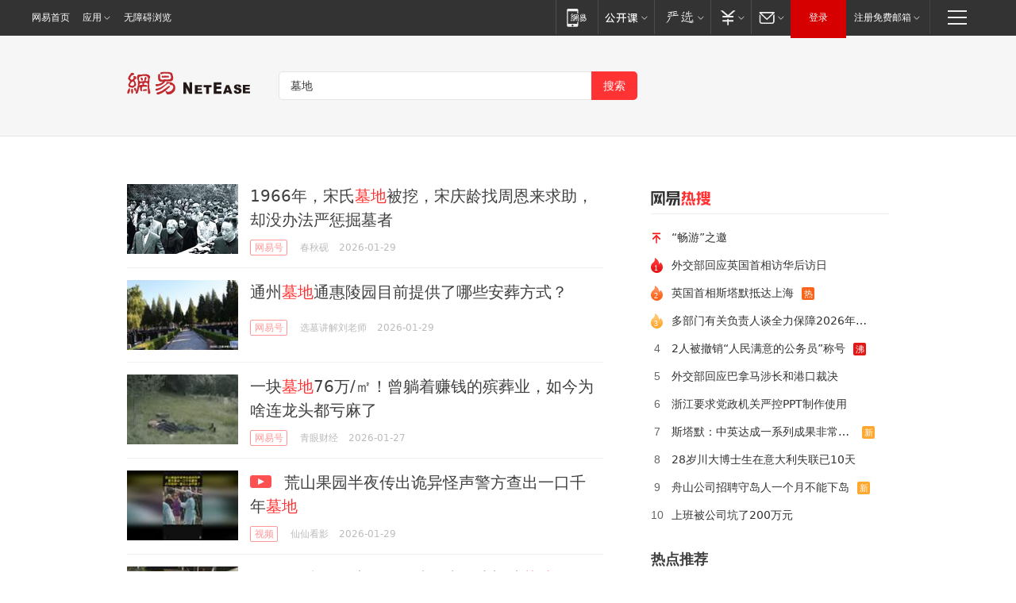

--- FILE ---
content_type: text/html; charset=utf-8
request_url: https://news.163.com/news/search?keyword=%E5%A2%93%E5%9C%B0
body_size: 31239
content:
<!DOCTYPE HTML>
<!--[if IE 6 ]><html id="ne_wrap" class="ne_ua_ie6 ne_ua_ielte8"><![endif]-->
<!--[if IE 7 ]><html id="ne_wrap" class="ne_ua_ie7 ne_ua_ielte8"><![endif]-->
<!--[if IE 8 ]><html id="ne_wrap" class="ne_ua_ie8 ne_ua_ielte8"><![endif]-->
<!--[if IE 9 ]><html id="ne_wrap" class="ne_ua_ie9"><![endif]-->
<!--[if (gte IE 10)|!(IE)]><!--><html id="ne_wrap"><!--<![endif]-->
<head>
    
    <title>网易_新闻搜索</title>
    <base target="_blank"><!--[if lte IE 6]></base><![endif]-->
    <link rel="icon" href="https://www.163.com/favicon.ico" type="image/x-icon">
    <meta http-equiv="expires" content="0">
    <meta http-equiv="Cache-Control" content="no-transform"/>
    <meta http-equiv="Cache-Control" content="no-siteapp" />
    <meta http-equiv="x-ua-compatible" content="ie=edge">
    <meta name="keywords" content="新闻搜索,网易搜索">
    <meta name="description" content="网易新闻搜索">
    <meta name="author" content="网易">
    <meta name="Copyright" content="网易版权所有">
    <meta name="viewport" content="width=1000,user-scalable=no, viewport-fit=cover">
    <meta property="og:title" content="网易_新闻搜索">
    <meta property="og:type" content="news">
    <meta property="og:description" content="网易_新闻搜索">
    <meta property="article:author" content="网易">
    <script type="text/javascript" data-type="touch/article">!function(){"use strict";var t=["play.163.com"],e={URL:function(){var t,e=self.URL;try{e&&("href"in(t=new self.URL("http://m.163.com"))||(t=void 0))}catch(t){console.log(t)}return function(o){if(t)return new e(o);var i=document.createElement("a");return i.href=o,i}}(),isMobile:function(t){return/android.*?mobile|ipod|blackberry|bb\d+|phone|WindowsWechat/i.test(t||navigator.userAgent)},isPAD:function(t){return/iPad/i.test(t||navigator.userAgent)},blockedDomain:function(e){return-1!=t.indexOf(e)}};!function(t){if(!/noredirect/i.test(location.search)){var o,i=window.location.href,n=new e.URL(i),a=n.hostname;if(!e.blockedDomain(a)&&e.isMobile()){var r=n.search.length>0?n.search.substring(1):"",c=n.hash;r.length>0&&"&"!==r[0]&&(r="&"+r);var s=(o=function(){var t=[{test:/163\.com$/i,domain:"163"},{test:/baidu\.com$/i,domain:"baidu"},{test:/sm\.cn$/i,domain:"sm"},{test:/sogou\.com$/i,domain:"sogou"},{test:/so\.com$/i,domain:"360"},{test:/google/i,domain:"google"},{test:/bing/i,domain:"bing"},{test:/weibo/i,domain:"weibo"},{test:/toutiao/i,domain:"toutiao"}],e=document.referrer,o="",i="";if(e){var n=e.match(/^([hH][tT]{2}[pP]:\/\/|[hH][tT]{2}[pP][sS]:\/\/)([^\/]+).*?/);o=n&&n[2]?n[2]:o}if(o){i=o;for(var a,r=0;r<t.length;r++)if((a=t[r]).test.test(o)){i=a.domain;break}}return i}())?"&referFrom="+o:"",m=t&&t(s,i,r,c);m&&(window.location.href=m)}}}((function(t,e,o,i){var n=/([A-Z0-9]{16})(?:_\w+)?\.html/.exec(e);if(n){var a=n[1];if(n=/https?:\/\/(?:.*\.)?([a-z0-9]*)\.163\.com\/(?:\w+\/)?\d{2}\/\d{4}\/\d{2}\/([A-Z0-9]{16})(?:_\w+)?\.html/.exec(e)||/https?:\/\/www\.163\.com\/([a-z0-9]*)\/article\/([A-Z0-9]{16})(?:_\w+)?\.html/.exec(e)){n[1];return"local","https://m.163.com/local/article/"+a+".html?spss=adap_pc"+t+"#adaptation=pc"}return"https://m.163.com/touch/article.html?docid="+a+"&spss=adap_pc"+t+"#adaptation=pc"}return!1}))}();</script>
<style>.post_text {min-height: 300px;}body .post_content_main h1{line-height: 46px;}</style>
<link rel="stylesheet" href="https://static.ws.126.net/cnews/css13/endpage1301_v1.7.9.css">
<link rel="stylesheet" href="https://static.ws.126.net/cnews/img/nvt10/nvt_bar_widget_2.1.css">
<link rel="stylesheet" href="https://static.ws.126.net/163/f2e/post_nodejs/css/index.css?v=31">
<style>
  #endText p img {max-width: 550px;}
  .post_text>ol,.post_text>div>ol,.post_text>p>ol{list-style: decimal;padding-left:2em;}
  .post_text>ul,.post_text>div>ul,.post_text>p>ul{list-style: disc;padding-left:2em;}
  .post_text>ol>li,.post_text>ul>li,.post_text>div>ol>li,.post_text>div>ul>li,.post_text>p>ol>li,.post_text>p>ul>li{list-style: inherit;}
</style>
<script src="https://static.ws.126.net/cnews/js/ntes_jslib_1.x.js"></script>
<script src="https://static.ws.126.net/f2e/lib/js/ne.js"></script>
<script src="https://static.ws.126.net/163/f2e/libs/nvt_widgets_2.2.utf8.js?v=1" charset="UTF-8"></script>
<script>
  !window.console && (window.console = {},window.console.log = function(){return false;});
  NE.ready(function(){
    if (window.NTESCommonNavigator && !NTESCommonNavigator.core) {
      NTESCommonNavigator.core = {};
      NTESCommonNavigator.core.Controller = function(){return {refresh: function(){}}}
    }
  }) 
</script>
    <!--[if lt IE 9]>
    <script type="text/javascript" src="https://static.ws.126.net/163/f2e/post_nodejs/libs/js/html5shiv.min.js"></script><script type="text/javascript" src="https://static.ws.126.net/163/f2e/post_nodejs/libs/js/respond.min.js"></script>
    <![endif]-->
<link href="https://static.ws.126.net/163/f2e/news/searchindex_nodejs/static/css/main.63f72d9c.css" rel="stylesheet"></head>
<body>
    <!-- header -->
<link rel="stylesheet" href="https://static.ws.126.net/163/f2e/commonnav2019/css/commonnav_headcss-fad753559b.css"/>
<!-- urs -->
<script _keep="true" src="https://urswebzj.nosdn.127.net/webzj_cdn101/message.js" type="text/javascript"></script>
<div class="ntes_nav_wrap" id="js_N_NTES_wrap">
  <div class="ntes-nav" id="js_N_nav">
    <div class="ntes-nav-main clearfix">
            <div class="c-fl" id="js_N_nav_left">
        <a class="ntes-nav-index-title ntes-nav-entry-wide c-fl" href="https://www.163.com/" title="网易首页">网易首页</a>
        <!-- 应用 -->
        <div class="js_N_navSelect ntes-nav-select ntes-nav-select-wide ntes-nav-app  c-fl">
          <a href="https://www.163.com/#f=topnav" class="ntes-nav-select-title ntes-nav-entry-bgblack JS_NTES_LOG_FE">应用
            <em class="ntes-nav-select-arr"></em>
          </a>
          <div class="ntes-nav-select-pop">
            <ul class="ntes-nav-select-list clearfix">
              <li>
                <a href="https://m.163.com/newsapp/#f=topnav">
                  <span>
                    <em class="ntes-nav-app-newsapp">网易新闻</em>
                  </span>
                </a>
              </li>
              <li>
                <a href="https://open.163.com/#f=topnav">
                  <span>
                    <em class="ntes-nav-app-open">网易公开课</em>
                  </span>
                </a>
              </li>
              <li>
                <a href="https://hongcai.163.com/?from=pcsy-button">
                  <span>
                    <em class="ntes-nav-app-hongcai">网易红彩</em>
                  </span>
                </a>
              </li>
              <li>
                <a href="https://u.163.com/aosoutbdbd8">
                  <span>
                    <em class="ntes-nav-app-yanxuan">网易严选</em>
                  </span>
                </a>
              </li>
              <li>
                <a href="https://mail.163.com/client/dl.html?from=mail46">
                  <span>
                    <em class="ntes-nav-app-mail">邮箱大师</em>
                  </span>
                </a>
              </li>
              <li class="last">
                <a href="https://study.163.com/client/download.htm?from=163app&utm_source=163.com&utm_medium=web_app&utm_campaign=business">
                  <span>
                    <em class="ntes-nav-app-study">网易云课堂</em>
                  </span>
                </a>
              </li>
            </ul>
          </div>
        </div>
      </div>
      <div class="c-fr">
        <!-- 片段开始 -->
        <div class="ntes-nav-quick-navigation">
          <a rel="noreferrer"class="ntes-nav-quick-navigation-btn" id="js_N_ntes_nav_quick_navigation_btn" target="_self">
            <em>快速导航
              <span class="menu1"></span>
              <span class="menu2"></span>
              <span class="menu3"></span>
            </em>
          </a>
          <div class="ntes-quicknav-pop" id="js_N_ntes_quicknav_pop">
            <div class="ntes-quicknav-list">
              <div class="ntes-quicknav-content">
                <ul class="ntes-quicknav-column ntes-quicknav-column-1">
                  <li>
                    <h3>
                      <a href="https://news.163.com">新闻</a>
                    </h3>
                  </li>
                  <li>
                    <a href="https://news.163.com/domestic">国内</a>
                  </li>
                  <li>
                    <a href="https://news.163.com/world">国际</a>
                  </li>
                  <li>
                    <a href="https://news.163.com/special/wangsansanhome/">王三三</a>
                  </li>
                </ul>
                <ul class="ntes-quicknav-column ntes-quicknav-column-2">
                  <li>
                    <h3>
                      <a href="https://sports.163.com">体育</a>
                    </h3>
                  </li>
                  <li>
                    <a href="https://sports.163.com/nba">NBA</a>
                  </li>
                  <li>
                    <a href="https://sports.163.com/cba">CBA</a>
                  </li>
                  <li>
                    <a href="https://sports.163.com/allsports">综合</a>
                  </li>
                  <li>
                    <a href="https://sports.163.com/zc">中超</a>
                  </li>
                  <li>
                    <a href="https://sports.163.com/world">国际足球</a>
                  </li>
                  <li>
                    <a href="https://sports.163.com/yc">英超</a>
                  </li>
                  <li>
                    <a href="https://sports.163.com/xj">西甲</a>
                  </li>
                  <li>
                    <a href="https://sports.163.com/yj">意甲</a>
                  </li>
                </ul>
                <ul class="ntes-quicknav-column ntes-quicknav-column-3">
                  <li>
                    <h3>
                      <a href="https://ent.163.com">娱乐</a>
                    </h3>
                  </li>
                  <li>
                    <a href="https://ent.163.com/star">明星</a>
                  </li>
                  <li>
                    <a href="https://ent.163.com/movie">电影</a>
                  </li>
                  <li>
                    <a href="https://ent.163.com/tv">电视</a>
                  </li>
                  <li>
                    <a href="https://ent.163.com/music">音乐</a>
                  </li>
                  <li>
                    <a href="https://ent.163.com/special/fmgs/">封面故事</a>
                  </li>
                </ul>
                <ul class="ntes-quicknav-column ntes-quicknav-column-4">
                  <li>
                    <h3>
                      <a href="https://money.163.com">财经</a>
                    </h3>
                  </li>
                  <li>
                    <a href="https://money.163.com/stock">股票</a>
                  </li>
                  <li>
                    <a href="https://money.163.com/special/caijingyuanchuang/">原创</a>
                  </li>
                  <li>
                    <a href="https://money.163.com/special/wycjzk-pc/">智库</a>
                  </li>
                </ul>
                <ul class="ntes-quicknav-column ntes-quicknav-column-5">
                  <li>
                    <h3>
                      <a href="https://auto.163.com">汽车</a>
                    </h3>
                  </li>
                  <li>
                    <a href="https://auto.163.com/buy">购车</a>
                  </li>
                  <li>
                    <a href="http://product.auto.163.com">车型库</a>
                  </li>
                </ul>
                <ul class="ntes-quicknav-column ntes-quicknav-column-6">
                  <li>
                    <h3>
                      <a href="https://tech.163.com">科技</a>
                    </h3>
                  </li>
                  <li>
                    <a href="https://tech.163.com/smart/">网易智能</a>
                  </li>
                  <li>
                    <a href="https://tech.163.com/special/S1554800475317/">原创</a>
                  </li>
                  <li>
                    <a href="https://tech.163.com/it">IT</a>
                  </li>
                  <li>
                    <a href="https://tech.163.com/internet">互联网</a>
                  </li>
                  <li>
                    <a href="https://tech.163.com/telecom/">通信</a>
                  </li>
                </ul>
                <ul class="ntes-quicknav-column ntes-quicknav-column-7">
                  <li>
                    <h3>
                      <a href="https://fashion.163.com">时尚</a>
                    </h3>
                  </li>
                  <li>
                    <a href="https://fashion.163.com/art">艺术</a>
                  </li>
                  <li>
                    <a href="https://travel.163.com">旅游</a>
                  </li>
                </ul>
                <ul class="ntes-quicknav-column ntes-quicknav-column-8">
                  <li>
                    <h3>
                      <a href="https://mobile.163.com">手机</a>
                      <span>/</span>
                      <a href="https://digi.163.com/">数码</a>
                    </h3>
                  </li>
                  <li>
                    <a href="https://mobile.163.com/special/jqkj_list/">惊奇科技</a>
                  </li>
                  <li>
                    <a href="https://mobile.163.com/special/cpshi_list/">易评机</a>
                  </li>
                  <li>
                    <a href="https://hea.163.com/">家电</a>
                  </li>
                </ul>
                <ul class="ntes-quicknav-column ntes-quicknav-column-9">
                  <li>
                    <h3>
                      <a href="https://house.163.com">房产</a>
                      <span>/</span>
                      <a href="https://home.163.com">家居</a>
                    </h3>
                  </li>
                  <li>
                    <a href="https://bj.house.163.com">北京房产</a>
                  </li>
                  <li>
                    <a href="https://sh.house.163.com">上海房产</a>
                  </li>
                  <li>
                    <a href="https://gz.house.163.com">广州房产</a>
                  </li>
                  <li>
                    <a href="https://xf.house.163.com/">楼盘库</a>
                  </li>
                  <li>
                    <a href="https://designer.home.163.com/search">设计师库</a>
                  </li>
                  <li>
                    <a href="https://photo.home.163.com/">案例库</a>
                  </li>
                </ul>
                <ul class="ntes-quicknav-column ntes-quicknav-column-11">
                  <li>
                    <h3>
                      <a href="https://edu.163.com">教育</a>
                    </h3>
                  </li>
                  <li>
                    <a href="https://edu.163.com/liuxue">留学</a>
                  </li>
                  <li>
                    <a href="https://edu.163.com/gaokao">高考</a>
                  </li>
                </ul>
                <div class="ntes-nav-sitemap">
                  <a href="https://sitemap.163.com/">
                    <i></i>查看网易地图</a>
                </div>
              </div>
            </div>
          </div>
        </div>
        <div class="c-fr">
          <div class="c-fl" id="js_N_navLoginBefore">
            <div id="js_N_navHighlight" class="js_loginframe ntes-nav-login ntes-nav-login-normal">
              <a href="https://reg.163.com/" class="ntes-nav-login-title" id="js_N_nav_login_title">登录</a>
              <div class="ntes-nav-loginframe-pop" id="js_N_login_wrap">
                <!--加载登陆组件-->
              </div>
            </div>
            <div class="js_N_navSelect ntes-nav-select ntes-nav-select-wide  JS_NTES_LOG_FE c-fl">
              <a class="ntes-nav-select-title ntes-nav-select-title-register" href="https://mail.163.com/register/index.htm?from=163navi&regPage=163">注册免费邮箱
                <em class="ntes-nav-select-arr"></em>
              </a>
              <div class="ntes-nav-select-pop">
                <ul class="ntes-nav-select-list clearfix" style="width:210px;">
                  <li>
                    <a href="https://reg1.vip.163.com/newReg1/reg?from=new_topnav&utm_source=new_topnav">
                      <span style="width:190px;">注册VIP邮箱（特权邮箱，付费）</span>
                    </a>
                  </li>
                  <li class="last JS_NTES_LOG_FE">
                    <a href="https://mail.163.com/client/dl.html?from=mail46">
                      <span style="width:190px;">免费下载网易官方手机邮箱应用</span>
                    </a>
                  </li>
                </ul>
              </div>
            </div>
          </div>
          <div class="c-fl" id="js_N_navLoginAfter" style="display:none">
            <div id="js_N_logined_warp" class="js_N_navSelect ntes-nav-select ntes-nav-logined JS_NTES_LOG_FE">
              <a class="ntes-nav-select-title ntes-nav-logined-userinfo">
                <span id="js_N_navUsername" class="ntes-nav-logined-username"></span>
                <em class="ntes-nav-select-arr"></em>
              </a>
              <div id="js_login_suggest_wrap" class="ntes-nav-select-pop">
                <ul id="js_logined_suggest" class="ntes-nav-select-list clearfix"></ul>
              </div>
            </div>
            <a class="ntes-nav-entry-wide c-fl" target="_self" id="js_N_navLogout">安全退出</a>
          </div>
        </div>

        <ul class="ntes-nav-inside">
          <li>
            <div class="js_N_navSelect ntes-nav-select c-fl">
              <a href="https://www.163.com/newsapp/#f=163nav" class="ntes-nav-mobile-title ntes-nav-entry-bgblack">
                <em class="ntes-nav-entry-mobile">移动端</em>
              </a>
              <div class="qrcode-img">
                <a href="https://www.163.com/newsapp/#f=163nav">
                  <img src="//static.ws.126.net/f2e/include/common_nav/images/topapp.jpg">
                </a>
              </div>
            </div>
          </li>
          <li>
            <div class="js_N_navSelect ntes-nav-select c-fl">
              <a id="js_love_url" href="https://open.163.com/#ftopnav0" class="ntes-nav-select-title ntes-nav-select-title-huatian ntes-nav-entry-bgblack">
                <em class="ntes-nav-entry-huatian">网易公开课</em>
                <em class="ntes-nav-select-arr"></em>
                <span class="ntes-nav-msg">
                  <em class="ntes-nav-msg-num"></em>
                </span>
              </a>
              <div class="ntes-nav-select-pop ntes-nav-select-pop-huatian">
                <ul class="ntes-nav-select-list clearfix">
                  <li>
                    <a href="https://open.163.com/ted/#ftopnav1">
                      <span>TED</span>
                    </a>
                  </li>
                  <li>
                    <a href="https://open.163.com/cuvocw/#ftopnav2">
                      <span>中国大学视频公开课</span>
                    </a>
                  </li>
                  <li>
                    <a href="https://open.163.com/ocw/#ftopnav3">
                      <span>国际名校公开课</span>
                    </a>
                  </li>
                  <li>
                    <a href="https://open.163.com/appreciation/#ftopnav4">
                      <span>赏课·纪录片</span>
                    </a>
                  </li>
                  <li>
                    <a href="https://vip.open.163.com/#ftopnav5">
                      <span>付费精品课程</span>
                    </a>
                  </li>
                  <li>
                    <a href="https://open.163.com/special/School/beida.html#ftopnav6">
                      <span>北京大学公开课</span>
                    </a>
                  </li>
                  <li class="last">
                    <a href="https://open.163.com/newview/movie/courseintro?newurl=ME7HSJR07#ftopnav7">
                      <span>英语课程学习</span>
                    </a>
                  </li>
                </ul>
              </div>
            </div>
          </li>
          <li>
            <div class="js_N_navSelect ntes-nav-select c-fl">
              <a id="js_lofter_icon_url" href="https://you.163.com/?from=web_fc_menhu_xinrukou_1" class="ntes-nav-select-title ntes-nav-select-title-lofter ntes-nav-entry-bgblack">
                <em class="ntes-nav-entry-lofter">网易严选</em>
                <em class="ntes-nav-select-arr"></em>
                <span class="ntes-nav-msg" id="js_N_navLofterMsg">
                  <em class="ntes-nav-msg-num"></em>
                </span>
              </a>
              <div class="ntes-nav-select-pop ntes-nav-select-pop-lofter">
                <ul id="js_lofter_pop_url" class="ntes-nav-select-list clearfix">
                  <li>
                    <a href="https://act.you.163.com/act/pub/ABuyLQKNmKmK.html?from=out_ynzy_xinrukou_2">
                      <span>新人特价</span>
                    </a>
                  </li>
                  <li>
                    <a href="https://you.163.com/topic/v1/pub/Pew1KBH9Au.html?from=out_ynzy_xinrukou_3">
                      <span>9.9专区</span>
                    </a>
                  </li>
                  <li>
                    <a href="https://you.163.com/item/newItemRank?from=out_ynzy_xinrukou_4">
                      <span>新品热卖</span>
                    </a>
                  </li>
                  <li>
                    <a href="https://you.163.com/item/recommend?from=out_ynzy_xinrukou_5">
                      <span>人气好物</span>
                    </a>
                  </li>
                  <li>
                    <a href="https://you.163.com/item/list?categoryId=1005000&from=out_ynzy_xinrukou_7">
                      <span>居家生活</span>
                    </a>
                  </li>
                  <li>
                    <a href="https://you.163.com/item/list?categoryId=1010000&from=out_ynzy_xinrukou_8">
                      <span>服饰鞋包</span>
                    </a>
                  </li>
                  <li>
                    <a href="https://you.163.com/item/list?categoryId=1011000&from=out_ynzy_xinrukou_9">
                      <span>母婴亲子</span>
                    </a>
                  </li>
                  <li class="last">
                    <a href="https://you.163.com/item/list?categoryId=1005002&from=out_ynzy_xinrukou_10">
                      <span>美食酒水</span>
                    </a>
                  </li>
                </ul>
              </div>
            </div>
          </li>
          <li>
            <div class="js_N_navSelect ntes-nav-select c-fl">
              <a href="https://ecard.163.com/" class="ntes-nav-select-title
        ntes-nav-select-title-money ntes-nav-entry-bgblack">
                <em class="ntes-nav-entry-money">支付</em>
                <em class="ntes-nav-select-arr"></em>
              </a>
              <div class="ntes-nav-select-pop ntes-nav-select-pop-temp">
                <ul class="ntes-nav-select-list clearfix">
                  <li>
                    <a href="https://ecard.163.com/#f=topnav">
                      <span>一卡通充值</span>
                    </a>
                  </li>
                  <li>
                    <a href="https://ecard.163.com/script/index#f=topnav">
                      <span>一卡通购买</span>
                    </a>
                  </li>
                  <li>
                    <a href="https://epay.163.com/">
                      <span>我的网易支付</span>
                    </a>
                  </li>
                  <li class="last">
                    <a href="https://globalpay.163.com/home">
                      <span>网易跨境支付</span>
                    </a>
                  </li>
                </ul>
              </div>
            </div>
          </li>
          <li>
            <div class="js_N_navSelect ntes-nav-select c-fl">
              <a id="js_mail_url" rel="noreferrer"class="ntes-nav-select-title
        ntes-nav-select-title-mail ntes-nav-entry-bgblack">
                <em class="ntes-nav-entry-mail">邮箱</em>
                <em class="ntes-nav-select-arr"></em>
                <span class="ntes-nav-msg" id="js_N_navMailMsg">
                  <em class="ntes-nav-msg-num" id="js_N_navMailMsgNum"></em>
                </span>
              </a>
              <div class="ntes-nav-select-pop ntes-nav-select-pop-mail">
                <ul class="ntes-nav-select-list clearfix">
                  <li>
                    <a href="https://email.163.com/#f=topnav">
                      <span>免费邮箱</span>
                    </a>
                  </li>
                  <li>
                    <a href="https://vipmail.163.com/#f=topnav">
                      <span>VIP邮箱</span>
                    </a>
                  </li>
                  <li>
                    <a href="https://qiye.163.com/?from=NetEase163top">
                      <span>企业邮箱</span>
                    </a>
                  </li>
                  <li>
                    <a href="https://mail.163.com/register/index.htm?from=ntes_nav&regPage=163">
                      <span>免费注册</span>
                    </a>
                  </li>
                  <li class="last">
                    <a href="https://mail.163.com/dashi/dlpro.html?from=mail46">
                      <span>客户端下载</span>
                    </a>
                  </li>
                </ul>
              </div>
            </div>
          </li>
        </ul>
      </div>
    </div>
  </div>
</div>
<script src="https://static.ws.126.net/163/f2e/commonnav2019/js/commonnav_headjs-8e9e7c8602.js"></script>
    <script>
        window.__STOCK_COMPONENT__ = [];
        // 初始化body宽度
        function getWindowSize(){if(window.innerHeight){return{'width':window.innerWidth,'height':window.innerHeight}}else if(document.documentElement&&document.documentElement.clientHeight){return{'width':document.documentElement.clientWidth,'height':document.documentElement.clientHeight}}else if(document.body){return{'width':document.body.clientWidth,'height':document.body.clientHeight}}}var DEFAULT_VERSION="9.0";var ua=navigator.userAgent.toLowerCase();var isIE=ua.indexOf("msie")>-1;var safariVersion;if(isIE){safariVersion=ua.match(/msie ([\d.]+)/)[1]}if(safariVersion<=DEFAULT_VERSION){if(safariVersion==7){NE(document.body).addClass("w9")}}function resizeNav(){if(getWindowSize().width<1366&&safariVersion!=7){NE(document.body).addClass("w9")}if(getWindowSize().width>=1366&&safariVersion!=7){NE(document.body).removeClass("w9")}};resizeNav();
        // 移动端跳转
        (function() {
            if(/s=noRedirect/i.test(location.search)) return; 
            if(/AppleWebKit.*Mobile/i.test(navigator.userAgent) || (/MIDP|SymbianOS|NOKIA|SAMSUNG|LG|NEC|TCL|Alcatel|BIRD|DBTEL|Dopod|PHILIPS|HAIER|LENOVO|MOT-|Nokia|SonyEricsson|SIE-|Amoi|ZTE/.test(navigator.userAgent))) {
                try {
                    if(/Android|Windows Phone|webOS|iPhone|iPod|BlackBerry/i.test(navigator.userAgent)) {
                      if (/www/.test(window.location.hostname)) {
                        window.location.href = window.location.href.replace('www.163.com','m.163.com')
                      } else if (/keyword/.test(window.location.href)) {
                        // https://m.163.com/search?keyword=%E9%99%8D%E9%9B%A8
                        window.location.href = 'https://m.163.com/search?keyword=' + encodeURIComponent('墓地')
                      }
                    } else if(/iPad/i.test(navigator.userAgent)) {
                    }
                } catch(e) {}
            }   
        })();
        // data.list.length
        function traceAnt(event, info) {
          if (!window['NTESAntAnalysis']) {
            window.addEventListener('NTMReady', () => {
              traceAnt(event, info)
            })
          } else {
            window['NTESAntAnalysis'].sendData({
              projectid: 'NTM-LEST41Y4-53',
              val_nm: 'searchindex',
              val_act: event,
              info,
            })
          }
        };
        traceAnt('searchresult', {
          'position': '50'
        })
    </script>
    <!-- content -->
    <div class="container">
        <div class="keyword_head">
          <div class="keyword_head_wrap">
            <div class="logo"></div>
            <!-- 搜索框 -->
            <div id="netease_search" search-sug="true" search-width="453" search-keywords="true"></div>
            <script src="https://static.ws.126.net/163/f2e/modules/search2022/search2022.cdbc9331.js" async></script>
          </div>
            
        </div>
        <div class="keyword_body keyword_cnt">
            <div class="keyword_main">
                <div class="keyword_list ">
                
                    
                    <div class="keyword_new keyword_new_simple ">
                        
                        <div class="keyword_img">
                            <a href="https://www.163.com/dy/article/KJMS5LT50543HA83.html"><img src="https://nimg.ws.126.net/?url=https%3A%2F%2Fbjnewsrec-cv.ws.126.net%2Flittle398778b38d4j00t94vug0062d000ze00yzp.jpg&thumbnail=140x88&quality=95&type=jpg" onerror="javascript:this.src='https://static.ws.126.net/f2e/news/index2016_rmd/images/pic_error0106.jpg';"></a>
                        </div>
                        
                        <h3><a href="https://www.163.com/dy/article/KJMS5LT50543HA83.html">
                          
                          1966年，宋氏<em>墓地</em>被挖，宋庆龄找周恩来求助，却没办法严惩掘墓者
                        </a></h3>
                        
                        <div class="keyword_other">
                            <a href="https://dy.163.com" class="keyword_channel">网易号</a>
                            
                            <div class="keyword_source">春秋砚</div>
                            <div class="keyword_time">2026-01-29</div>
                            
                            <a class="keyword_comment hidden" href="https://comment.tie.163.com/KJMS5LT50543HA83.html">
                            
                                <span class="keyword_comment_wrap">
                                    <span class="keyword_comment_tie_icon">0</span>
                                    <span class="keyword_comment_tie_text">
                                        <i>跟贴</i>
                                        0
                                    </span>
                                </span>
                            </a>
                            <div class="keyword_share hidden">
                                <span class="keyword_share_normal" title="分享"></span>
                                <div class="keyword_share_menu">
                                    <div class="keyword_share_wrap">
                                        <ul class="keyword_share_list">
                                            <li class="share_yixin" onclick="shareto('yixin','https://www.163.com/dy/article/KJMS5LT50543HA83.html#sns_yixin','1966年，宋氏墓地被挖，宋庆龄找周恩来求助，却没办法严惩掘墓者','','http://bjnewsrec-cv.ws.126.net/little398778b38d4j00t94vug0062d000ze00yzp.jpg');trackEvent('click_shareTo_yixin');">
                                                <a href="javascript:;" target="_self">
                                                  <i title="分享到易信"></i>易信
                                                </a>
                                            </li>
                                            <li class="share_weixin" onclick="trackEvent('click_shareTo_weixin');" data-url="https://www.163.com/dy/article/KJMS5LT50543HA83.html#sns_weixin">
                                                <a href="javascript:;" target="_self">
                                                  <i title="分享到微信"></i>微信
                                                </a>
                                            </li>
                                            <li class="share_weibo" onclick="shareto('weibo','https://www.163.com/dy/article/KJMS5LT50543HA83.html#sns_weibo','1966年，宋氏墓地被挖，宋庆龄找周恩来求助，却没办法严惩掘墓者','','http://bjnewsrec-cv.ws.126.net/little398778b38d4j00t94vug0062d000ze00yzp.jpg');trackEvent('click_shareTo_weibo');">
                                                <a href="javascript:;" target="_self">
                                                  <i title="分享到微博"></i>微博
                                                </a>
                                            </li>
                                            <li class="share_qzone" onclick="shareto('qzone','https://www.163.com/dy/article/KJMS5LT50543HA83.html#sns_qqZone','1966年，宋氏墓地被挖，宋庆龄找周恩来求助，却没办法严惩掘墓者','','http://bjnewsrec-cv.ws.126.net/little398778b38d4j00t94vug0062d000ze00yzp.jpg');trackEvent('click_shareTo_qzone');">
                                                <a href="javascript:;" target="_self">
                                                  <i title="分享到QQ空间"></i>QQ空间
                                                </a>
                                            </li>
                                        </ul>
                                    </div>
                                    <div class="keyword_share_qrcode">
                                        <div class="keyword_share_qrcode_arr"></div>
                                        <div class="js_qrcode_img"></div>
                                        <p>用微信扫码二维码</p>
                                        <p>分享至好友和朋友圈</p>
                                    </div>
                                </div>
                            </div>
                        </div>
                    </div>
                
                    
                    <div class="keyword_new keyword_new_simple ">
                        
                        <div class="keyword_img">
                            <a href="https://www.163.com/dy/article/KKEIHIIE05566IIS.html"><img src="https://nimg.ws.126.net/?url=https%3A%2F%2Fdingyue.ws.126.net%2F2026%2F0129%2F618fcb38j00t9lxhl00fbd000ij00bip.jpg&thumbnail=140x88&quality=95&type=jpg" onerror="javascript:this.src='https://static.ws.126.net/f2e/news/index2016_rmd/images/pic_error0106.jpg';"></a>
                        </div>
                        
                        <h3><a href="https://www.163.com/dy/article/KKEIHIIE05566IIS.html">
                          
                          通州<em>墓地</em>通惠陵园目前提供了哪些安葬方式？
                        </a></h3>
                        
                        <div class="keyword_other">
                            <a href="https://dy.163.com" class="keyword_channel">网易号</a>
                            
                            <div class="keyword_source">选墓讲解刘老师</div>
                            <div class="keyword_time">2026-01-29</div>
                            
                            <a class="keyword_comment hidden" href="https://comment.tie.163.com/KKEIHIIE05566IIS.html">
                            
                                <span class="keyword_comment_wrap">
                                    <span class="keyword_comment_tie_icon">0</span>
                                    <span class="keyword_comment_tie_text">
                                        <i>跟贴</i>
                                        0
                                    </span>
                                </span>
                            </a>
                            <div class="keyword_share hidden">
                                <span class="keyword_share_normal" title="分享"></span>
                                <div class="keyword_share_menu">
                                    <div class="keyword_share_wrap">
                                        <ul class="keyword_share_list">
                                            <li class="share_yixin" onclick="shareto('yixin','https://www.163.com/dy/article/KKEIHIIE05566IIS.html#sns_yixin','通州墓地通惠陵园目前提供了哪些安葬方式？','','http://dingyue.ws.126.net/2026/0129/618fcb38j00t9lxhl00fbd000ij00bip.jpg');trackEvent('click_shareTo_yixin');">
                                                <a href="javascript:;" target="_self">
                                                  <i title="分享到易信"></i>易信
                                                </a>
                                            </li>
                                            <li class="share_weixin" onclick="trackEvent('click_shareTo_weixin');" data-url="https://www.163.com/dy/article/KKEIHIIE05566IIS.html#sns_weixin">
                                                <a href="javascript:;" target="_self">
                                                  <i title="分享到微信"></i>微信
                                                </a>
                                            </li>
                                            <li class="share_weibo" onclick="shareto('weibo','https://www.163.com/dy/article/KKEIHIIE05566IIS.html#sns_weibo','通州墓地通惠陵园目前提供了哪些安葬方式？','','http://dingyue.ws.126.net/2026/0129/618fcb38j00t9lxhl00fbd000ij00bip.jpg');trackEvent('click_shareTo_weibo');">
                                                <a href="javascript:;" target="_self">
                                                  <i title="分享到微博"></i>微博
                                                </a>
                                            </li>
                                            <li class="share_qzone" onclick="shareto('qzone','https://www.163.com/dy/article/KKEIHIIE05566IIS.html#sns_qqZone','通州墓地通惠陵园目前提供了哪些安葬方式？','','http://dingyue.ws.126.net/2026/0129/618fcb38j00t9lxhl00fbd000ij00bip.jpg');trackEvent('click_shareTo_qzone');">
                                                <a href="javascript:;" target="_self">
                                                  <i title="分享到QQ空间"></i>QQ空间
                                                </a>
                                            </li>
                                        </ul>
                                    </div>
                                    <div class="keyword_share_qrcode">
                                        <div class="keyword_share_qrcode_arr"></div>
                                        <div class="js_qrcode_img"></div>
                                        <p>用微信扫码二维码</p>
                                        <p>分享至好友和朋友圈</p>
                                    </div>
                                </div>
                            </div>
                        </div>
                    </div>
                
                    
                    <div class="keyword_new keyword_new_simple ">
                        
                        <div class="keyword_img">
                            <a href="https://www.163.com/dy/article/KKAK3N8H05560Z1S.html"><img src="https://nimg.ws.126.net/?url=https%3A%2F%2Fdingyue.ws.126.net%2F2026%2F0127%2F00cc9e43j00t9j36c001hd000nz00cqm.jpg&thumbnail=140x88&quality=95&type=jpg" onerror="javascript:this.src='https://static.ws.126.net/f2e/news/index2016_rmd/images/pic_error0106.jpg';"></a>
                        </div>
                        
                        <h3><a href="https://www.163.com/dy/article/KKAK3N8H05560Z1S.html">
                          
                          一块<em>墓地</em>76万/㎡！曾躺着赚钱的殡葬业，如今为啥连龙头都亏麻了
                        </a></h3>
                        
                        <div class="keyword_other">
                            <a href="https://dy.163.com" class="keyword_channel">网易号</a>
                            
                            <div class="keyword_source">青眼财经</div>
                            <div class="keyword_time">2026-01-27</div>
                            
                            <a class="keyword_comment hidden" href="https://comment.tie.163.com/KKAK3N8H05560Z1S.html">
                            
                                <span class="keyword_comment_wrap">
                                    <span class="keyword_comment_tie_icon">0</span>
                                    <span class="keyword_comment_tie_text">
                                        <i>跟贴</i>
                                        0
                                    </span>
                                </span>
                            </a>
                            <div class="keyword_share hidden">
                                <span class="keyword_share_normal" title="分享"></span>
                                <div class="keyword_share_menu">
                                    <div class="keyword_share_wrap">
                                        <ul class="keyword_share_list">
                                            <li class="share_yixin" onclick="shareto('yixin','https://www.163.com/dy/article/KKAK3N8H05560Z1S.html#sns_yixin','一块墓地76万/㎡！曾躺着赚钱的殡葬业，如今为啥连龙头都亏麻了','','http://dingyue.ws.126.net/2026/0127/00cc9e43j00t9j36c001hd000nz00cqm.jpg');trackEvent('click_shareTo_yixin');">
                                                <a href="javascript:;" target="_self">
                                                  <i title="分享到易信"></i>易信
                                                </a>
                                            </li>
                                            <li class="share_weixin" onclick="trackEvent('click_shareTo_weixin');" data-url="https://www.163.com/dy/article/KKAK3N8H05560Z1S.html#sns_weixin">
                                                <a href="javascript:;" target="_self">
                                                  <i title="分享到微信"></i>微信
                                                </a>
                                            </li>
                                            <li class="share_weibo" onclick="shareto('weibo','https://www.163.com/dy/article/KKAK3N8H05560Z1S.html#sns_weibo','一块墓地76万/㎡！曾躺着赚钱的殡葬业，如今为啥连龙头都亏麻了','','http://dingyue.ws.126.net/2026/0127/00cc9e43j00t9j36c001hd000nz00cqm.jpg');trackEvent('click_shareTo_weibo');">
                                                <a href="javascript:;" target="_self">
                                                  <i title="分享到微博"></i>微博
                                                </a>
                                            </li>
                                            <li class="share_qzone" onclick="shareto('qzone','https://www.163.com/dy/article/KKAK3N8H05560Z1S.html#sns_qqZone','一块墓地76万/㎡！曾躺着赚钱的殡葬业，如今为啥连龙头都亏麻了','','http://dingyue.ws.126.net/2026/0127/00cc9e43j00t9j36c001hd000nz00cqm.jpg');trackEvent('click_shareTo_qzone');">
                                                <a href="javascript:;" target="_self">
                                                  <i title="分享到QQ空间"></i>QQ空间
                                                </a>
                                            </li>
                                        </ul>
                                    </div>
                                    <div class="keyword_share_qrcode">
                                        <div class="keyword_share_qrcode_arr"></div>
                                        <div class="js_qrcode_img"></div>
                                        <p>用微信扫码二维码</p>
                                        <p>分享至好友和朋友圈</p>
                                    </div>
                                </div>
                            </div>
                        </div>
                    </div>
                
                    
                    <div class="keyword_new keyword_new_simple ">
                        
                        <div class="keyword_img">
                            <a href="https://www.163.com/v/video/VZJHB6L9M.html"><img src="https://nimg.ws.126.net/?url=https%3A%2F%2Fvideoimg.ws.126.net%2Fcover%2F20260129%2FU6pmwvk2H_cover.jpg&thumbnail=140x88&quality=95&type=jpg" onerror="javascript:this.src='https://static.ws.126.net/f2e/news/index2016_rmd/images/pic_error0106.jpg';"></a>
                        </div>
                        
                        <h3><a href="https://www.163.com/v/video/VZJHB6L9M.html">
                          
                          <i class="post_recommend_video"></i>
                          
                          荒山果园半夜传出诡异怪声警方查出一口千年<em>墓地</em>
                        </a></h3>
                        
                        <div class="keyword_other">
                            <a href="https://v.163.com" class="keyword_channel">视频</a>
                            
                            <div class="keyword_source">仙仙看影</div>
                            <div class="keyword_time">2026-01-29</div>
                            
                            <a class="keyword_comment hidden" href="https://comment.tie.163.com/ZJHB6L9M050835RB.html">
                            
                                <span class="keyword_comment_wrap">
                                    <span class="keyword_comment_tie_icon">1</span>
                                    <span class="keyword_comment_tie_text">
                                        <i>跟贴</i>
                                        1
                                    </span>
                                </span>
                            </a>
                            <div class="keyword_share hidden">
                                <span class="keyword_share_normal" title="分享"></span>
                                <div class="keyword_share_menu">
                                    <div class="keyword_share_wrap">
                                        <ul class="keyword_share_list">
                                            <li class="share_yixin" onclick="shareto('yixin','https://www.163.com/v/video/VZJHB6L9M.html#sns_yixin','荒山果园半夜传出诡异怪声警方查出一口千年墓地','','http://videoimg.ws.126.net/cover/20260129/U6pmwvk2H_cover.jpg');trackEvent('click_shareTo_yixin');">
                                                <a href="javascript:;" target="_self">
                                                  <i title="分享到易信"></i>易信
                                                </a>
                                            </li>
                                            <li class="share_weixin" onclick="trackEvent('click_shareTo_weixin');" data-url="https://www.163.com/v/video/VZJHB6L9M.html#sns_weixin">
                                                <a href="javascript:;" target="_self">
                                                  <i title="分享到微信"></i>微信
                                                </a>
                                            </li>
                                            <li class="share_weibo" onclick="shareto('weibo','https://www.163.com/v/video/VZJHB6L9M.html#sns_weibo','荒山果园半夜传出诡异怪声警方查出一口千年墓地','','http://videoimg.ws.126.net/cover/20260129/U6pmwvk2H_cover.jpg');trackEvent('click_shareTo_weibo');">
                                                <a href="javascript:;" target="_self">
                                                  <i title="分享到微博"></i>微博
                                                </a>
                                            </li>
                                            <li class="share_qzone" onclick="shareto('qzone','https://www.163.com/v/video/VZJHB6L9M.html#sns_qqZone','荒山果园半夜传出诡异怪声警方查出一口千年墓地','','http://videoimg.ws.126.net/cover/20260129/U6pmwvk2H_cover.jpg');trackEvent('click_shareTo_qzone');">
                                                <a href="javascript:;" target="_self">
                                                  <i title="分享到QQ空间"></i>QQ空间
                                                </a>
                                            </li>
                                        </ul>
                                    </div>
                                    <div class="keyword_share_qrcode">
                                        <div class="keyword_share_qrcode_arr"></div>
                                        <div class="js_qrcode_img"></div>
                                        <p>用微信扫码二维码</p>
                                        <p>分享至好友和朋友圈</p>
                                    </div>
                                </div>
                            </div>
                        </div>
                    </div>
                
                    
                    <div class="keyword_new keyword_new_simple ">
                        
                        <div class="keyword_img">
                            <a href="https://www.163.com/v/video/VTJCKU4Q5.html"><img src="https://nimg.ws.126.net/?url=https%3A%2F%2Fvideoimg.ws.126.net%2Fcover%2F20260127%2Fw16JoLlsM_cover.jpg&thumbnail=140x88&quality=95&type=jpg" onerror="javascript:this.src='https://static.ws.126.net/f2e/news/index2016_rmd/images/pic_error0106.jpg';"></a>
                        </div>
                        
                        <h3><a href="https://www.163.com/v/video/VTJCKU4Q5.html">
                          
                          <i class="post_recommend_video"></i>
                          
                          最后一名以色列人质的遗体从加沙<em>墓地</em>寻回
                        </a></h3>
                        
                        <div class="keyword_other">
                            <a href="https://v.163.com" class="keyword_channel">视频</a>
                            
                            <div class="keyword_source">ConfusionMax</div>
                            <div class="keyword_time">2026-01-27</div>
                            
                            <a class="keyword_comment hidden" href="https://comment.tie.163.com/TJCKU4Q5050835RB.html">
                            
                                <span class="keyword_comment_wrap">
                                    <span class="keyword_comment_tie_icon">25</span>
                                    <span class="keyword_comment_tie_text">
                                        <i>跟贴</i>
                                        25
                                    </span>
                                </span>
                            </a>
                            <div class="keyword_share hidden">
                                <span class="keyword_share_normal" title="分享"></span>
                                <div class="keyword_share_menu">
                                    <div class="keyword_share_wrap">
                                        <ul class="keyword_share_list">
                                            <li class="share_yixin" onclick="shareto('yixin','https://www.163.com/v/video/VTJCKU4Q5.html#sns_yixin','最后一名以色列人质的遗体从加沙墓地寻回','','http://videoimg.ws.126.net/cover/20260127/w16JoLlsM_cover.jpg');trackEvent('click_shareTo_yixin');">
                                                <a href="javascript:;" target="_self">
                                                  <i title="分享到易信"></i>易信
                                                </a>
                                            </li>
                                            <li class="share_weixin" onclick="trackEvent('click_shareTo_weixin');" data-url="https://www.163.com/v/video/VTJCKU4Q5.html#sns_weixin">
                                                <a href="javascript:;" target="_self">
                                                  <i title="分享到微信"></i>微信
                                                </a>
                                            </li>
                                            <li class="share_weibo" onclick="shareto('weibo','https://www.163.com/v/video/VTJCKU4Q5.html#sns_weibo','最后一名以色列人质的遗体从加沙墓地寻回','','http://videoimg.ws.126.net/cover/20260127/w16JoLlsM_cover.jpg');trackEvent('click_shareTo_weibo');">
                                                <a href="javascript:;" target="_self">
                                                  <i title="分享到微博"></i>微博
                                                </a>
                                            </li>
                                            <li class="share_qzone" onclick="shareto('qzone','https://www.163.com/v/video/VTJCKU4Q5.html#sns_qqZone','最后一名以色列人质的遗体从加沙墓地寻回','','http://videoimg.ws.126.net/cover/20260127/w16JoLlsM_cover.jpg');trackEvent('click_shareTo_qzone');">
                                                <a href="javascript:;" target="_self">
                                                  <i title="分享到QQ空间"></i>QQ空间
                                                </a>
                                            </li>
                                        </ul>
                                    </div>
                                    <div class="keyword_share_qrcode">
                                        <div class="keyword_share_qrcode_arr"></div>
                                        <div class="js_qrcode_img"></div>
                                        <p>用微信扫码二维码</p>
                                        <p>分享至好友和朋友圈</p>
                                    </div>
                                </div>
                            </div>
                        </div>
                    </div>
                
                    
                    <div class="keyword_new keyword_new_triple ">
                        
                        <h3><a href="https://www.163.com/dy/article/KK9CQIN505566IIS.html">
                          
                          海淀<em>墓地</em>长安园骨灰林可以寄存骨灰吗？
                        </a></h3>
                        
                        <div class="keyword_img_list">
                            
                            <div class="keyword_img">
                                <a href="https://www.163.com/dy/article/KK9CQIN505566IIS.html"><img src="https://nimg.ws.126.net/?url=https%3A%2F%2Fdingyue.ws.126.net%2F2026%2F0127%2F634da08dj00t9i7eo00fzd000m800gop.jpg&thumbnail=190x120&quality=95&type=jpg" onerror="javascript:this.src='https://static.ws.126.net/f2e/news/index2016_rmd/images/pic_error0106.jpg';"></a>
                            </div>
                            
                            <div class="keyword_img">
                                <a href="https://www.163.com/dy/article/KK9CQIN505566IIS.html"><img src="https://nimg.ws.126.net/?url=https%3A%2F%2Fdingyue.ws.126.net%2F2026%2F0127%2Fa742ba72j00t9i7ex00tmd000v900nfp.jpg&thumbnail=190x120&quality=95&type=jpg" onerror="javascript:this.src='https://static.ws.126.net/f2e/news/index2016_rmd/images/pic_error0106.jpg';"></a>
                            </div>
                            
                            <div class="keyword_img">
                                <a href="https://www.163.com/dy/article/KK9CQIN505566IIS.html"><img src="https://nimg.ws.126.net/?url=https%3A%2F%2Fdingyue.ws.126.net%2F2026%2F0127%2F859ebf28j00t9i7f901fvd000v900nfp.jpg&thumbnail=190x120&quality=95&type=jpg" onerror="javascript:this.src='https://static.ws.126.net/f2e/news/index2016_rmd/images/pic_error0106.jpg';"></a>
                            </div>
                            
                        </div>    
                        
                        <div class="keyword_other">
                            <a href="https://dy.163.com" class="keyword_channel">网易号</a>
                            
                            <div class="keyword_source">选墓讲解刘老师</div>
                            <div class="keyword_time">2026-01-27</div>
                            
                            <a class="keyword_comment hidden" href="https://comment.tie.163.com/KK9CQIN505566IIS.html">
                            
                                <span class="keyword_comment_wrap">
                                    <span class="keyword_comment_tie_icon">0</span>
                                    <span class="keyword_comment_tie_text">
                                        <i>跟贴</i>
                                        0
                                    </span>
                                </span>
                            </a>
                            <div class="keyword_share hidden">
                                <span class="keyword_share_normal" title="分享"></span>
                                <div class="keyword_share_menu">
                                    <div class="keyword_share_wrap">
                                        <ul class="keyword_share_list">
                                            <li class="share_yixin" onclick="shareto('yixin','https://www.163.com/dy/article/KK9CQIN505566IIS.html#sns_yixin','海淀墓地长安园骨灰林可以寄存骨灰吗？','','http://dingyue.ws.126.net/2026/0127/634da08dj00t9i7eo00fzd000m800gop.jpg');trackEvent('click_shareTo_yixin');">
                                                <a href="javascript:;" target="_self">
                                                  <i title="分享到易信"></i>易信
                                                </a>
                                            </li>
                                            <li class="share_weixin" onclick="trackEvent('click_shareTo_weixin');" data-url="https://www.163.com/dy/article/KK9CQIN505566IIS.html#sns_weixin">
                                                <a href="javascript:;" target="_self">
                                                  <i title="分享到微信"></i>微信
                                                </a>
                                            </li>
                                            <li class="share_weibo" onclick="shareto('weibo','https://www.163.com/dy/article/KK9CQIN505566IIS.html#sns_weibo','海淀墓地长安园骨灰林可以寄存骨灰吗？','','http://dingyue.ws.126.net/2026/0127/634da08dj00t9i7eo00fzd000m800gop.jpg');trackEvent('click_shareTo_weibo');">
                                                <a href="javascript:;" target="_self">
                                                  <i title="分享到微博"></i>微博
                                                </a>
                                            </li>
                                            <li class="share_qzone" onclick="shareto('qzone','https://www.163.com/dy/article/KK9CQIN505566IIS.html#sns_qqZone','海淀墓地长安园骨灰林可以寄存骨灰吗？','','http://dingyue.ws.126.net/2026/0127/634da08dj00t9i7eo00fzd000m800gop.jpg');trackEvent('click_shareTo_qzone');">
                                                <a href="javascript:;" target="_self">
                                                  <i title="分享到QQ空间"></i>QQ空间
                                                </a>
                                            </li>
                                        </ul>
                                    </div>
                                    <div class="keyword_share_qrcode">
                                        <div class="keyword_share_qrcode_arr"></div>
                                        <div class="js_qrcode_img"></div>
                                        <p>用微信扫码二维码</p>
                                        <p>分享至好友和朋友圈</p>
                                    </div>
                                </div>
                            </div>
                        </div>
                    </div>
                
                    
                    <div class="keyword_new keyword_new_simple ">
                        
                        <div class="keyword_img">
                            <a href="https://www.163.com/dy/article/KJMGKOOJ0543943M.html"><img src="https://nimg.ws.126.net/?url=https%3A%2F%2Fbjnewsrec-cv.ws.126.net%2Flittle833391bf632j00t94miq000ud000fa00cmp.jpg&thumbnail=140x88&quality=95&type=jpg" onerror="javascript:this.src='https://static.ws.126.net/f2e/news/index2016_rmd/images/pic_error0106.jpg';"></a>
                        </div>
                        
                        <h3><a href="https://www.163.com/dy/article/KJMGKOOJ0543943M.html">
                          
                          66年宋氏<em>墓地</em>被挖，宋庆龄找周恩来帮忙，宋：祖宗总算有地方蹲了
                        </a></h3>
                        
                        <div class="keyword_other">
                            <a href="https://dy.163.com" class="keyword_channel">网易号</a>
                            
                            <div class="keyword_source">雍亲王府</div>
                            <div class="keyword_time">2026-01-29</div>
                            
                            <a class="keyword_comment hidden" href="https://comment.tie.163.com/KJMGKOOJ0543943M.html">
                            
                                <span class="keyword_comment_wrap">
                                    <span class="keyword_comment_tie_icon">0</span>
                                    <span class="keyword_comment_tie_text">
                                        <i>跟贴</i>
                                        0
                                    </span>
                                </span>
                            </a>
                            <div class="keyword_share hidden">
                                <span class="keyword_share_normal" title="分享"></span>
                                <div class="keyword_share_menu">
                                    <div class="keyword_share_wrap">
                                        <ul class="keyword_share_list">
                                            <li class="share_yixin" onclick="shareto('yixin','https://www.163.com/dy/article/KJMGKOOJ0543943M.html#sns_yixin','66年宋氏墓地被挖，宋庆龄找周恩来帮忙，宋：祖宗总算有地方蹲了','','http://bjnewsrec-cv.ws.126.net/little833391bf632j00t94miq000ud000fa00cmp.jpg');trackEvent('click_shareTo_yixin');">
                                                <a href="javascript:;" target="_self">
                                                  <i title="分享到易信"></i>易信
                                                </a>
                                            </li>
                                            <li class="share_weixin" onclick="trackEvent('click_shareTo_weixin');" data-url="https://www.163.com/dy/article/KJMGKOOJ0543943M.html#sns_weixin">
                                                <a href="javascript:;" target="_self">
                                                  <i title="分享到微信"></i>微信
                                                </a>
                                            </li>
                                            <li class="share_weibo" onclick="shareto('weibo','https://www.163.com/dy/article/KJMGKOOJ0543943M.html#sns_weibo','66年宋氏墓地被挖，宋庆龄找周恩来帮忙，宋：祖宗总算有地方蹲了','','http://bjnewsrec-cv.ws.126.net/little833391bf632j00t94miq000ud000fa00cmp.jpg');trackEvent('click_shareTo_weibo');">
                                                <a href="javascript:;" target="_self">
                                                  <i title="分享到微博"></i>微博
                                                </a>
                                            </li>
                                            <li class="share_qzone" onclick="shareto('qzone','https://www.163.com/dy/article/KJMGKOOJ0543943M.html#sns_qqZone','66年宋氏墓地被挖，宋庆龄找周恩来帮忙，宋：祖宗总算有地方蹲了','','http://bjnewsrec-cv.ws.126.net/little833391bf632j00t94miq000ud000fa00cmp.jpg');trackEvent('click_shareTo_qzone');">
                                                <a href="javascript:;" target="_self">
                                                  <i title="分享到QQ空间"></i>QQ空间
                                                </a>
                                            </li>
                                        </ul>
                                    </div>
                                    <div class="keyword_share_qrcode">
                                        <div class="keyword_share_qrcode_arr"></div>
                                        <div class="js_qrcode_img"></div>
                                        <p>用微信扫码二维码</p>
                                        <p>分享至好友和朋友圈</p>
                                    </div>
                                </div>
                            </div>
                        </div>
                    </div>
                
                    
                    <div class="keyword_new keyword_new_simple ">
                        
                        <div class="keyword_img">
                            <a href="https://www.163.com/v/video/VNJBGALA2.html"><img src="https://nimg.ws.126.net/?url=https%3A%2F%2Fvideoimg.ws.126.net%2Fcover%2F20260127%2F4Zdv3iBIa_cover.jpg&thumbnail=140x88&quality=95&type=jpg" onerror="javascript:this.src='https://static.ws.126.net/f2e/news/index2016_rmd/images/pic_error0106.jpg';"></a>
                        </div>
                        
                        <h3><a href="https://www.163.com/v/video/VNJBGALA2.html">
                          
                          <i class="post_recommend_video"></i>
                          
                          某地村民提前为自己准备<em>墓地</em>，并举办仪式
                        </a></h3>
                        
                        <div class="keyword_other">
                            <a href="https://v.163.com" class="keyword_channel">视频</a>
                            
                            <div class="keyword_source">小A看世界</div>
                            <div class="keyword_time">2026-01-27</div>
                            
                            <a class="keyword_comment hidden" href="https://comment.tie.163.com/NJBGALA2050835RB.html">
                            
                                <span class="keyword_comment_wrap">
                                    <span class="keyword_comment_tie_icon">38</span>
                                    <span class="keyword_comment_tie_text">
                                        <i>跟贴</i>
                                        38
                                    </span>
                                </span>
                            </a>
                            <div class="keyword_share hidden">
                                <span class="keyword_share_normal" title="分享"></span>
                                <div class="keyword_share_menu">
                                    <div class="keyword_share_wrap">
                                        <ul class="keyword_share_list">
                                            <li class="share_yixin" onclick="shareto('yixin','https://www.163.com/v/video/VNJBGALA2.html#sns_yixin','某地村民提前为自己准备墓地，并举办仪式','','http://videoimg.ws.126.net/cover/20260127/4Zdv3iBIa_cover.jpg');trackEvent('click_shareTo_yixin');">
                                                <a href="javascript:;" target="_self">
                                                  <i title="分享到易信"></i>易信
                                                </a>
                                            </li>
                                            <li class="share_weixin" onclick="trackEvent('click_shareTo_weixin');" data-url="https://www.163.com/v/video/VNJBGALA2.html#sns_weixin">
                                                <a href="javascript:;" target="_self">
                                                  <i title="分享到微信"></i>微信
                                                </a>
                                            </li>
                                            <li class="share_weibo" onclick="shareto('weibo','https://www.163.com/v/video/VNJBGALA2.html#sns_weibo','某地村民提前为自己准备墓地，并举办仪式','','http://videoimg.ws.126.net/cover/20260127/4Zdv3iBIa_cover.jpg');trackEvent('click_shareTo_weibo');">
                                                <a href="javascript:;" target="_self">
                                                  <i title="分享到微博"></i>微博
                                                </a>
                                            </li>
                                            <li class="share_qzone" onclick="shareto('qzone','https://www.163.com/v/video/VNJBGALA2.html#sns_qqZone','某地村民提前为自己准备墓地，并举办仪式','','http://videoimg.ws.126.net/cover/20260127/4Zdv3iBIa_cover.jpg');trackEvent('click_shareTo_qzone');">
                                                <a href="javascript:;" target="_self">
                                                  <i title="分享到QQ空间"></i>QQ空间
                                                </a>
                                            </li>
                                        </ul>
                                    </div>
                                    <div class="keyword_share_qrcode">
                                        <div class="keyword_share_qrcode_arr"></div>
                                        <div class="js_qrcode_img"></div>
                                        <p>用微信扫码二维码</p>
                                        <p>分享至好友和朋友圈</p>
                                    </div>
                                </div>
                            </div>
                        </div>
                    </div>
                
                    
                    <div class="keyword_new keyword_new_simple ">
                        
                        <div class="keyword_img">
                            <a href="https://www.163.com/v/video/VAJB5KJGR.html"><img src="https://nimg.ws.126.net/?url=https%3A%2F%2Fvideoimg.ws.126.net%2Fcover%2F20260127%2F41jqpWcGl_cover.jpg&thumbnail=140x88&quality=95&type=jpg" onerror="javascript:this.src='https://static.ws.126.net/f2e/news/index2016_rmd/images/pic_error0106.jpg';"></a>
                        </div>
                        
                        <h3><a href="https://www.163.com/v/video/VAJB5KJGR.html">
                          
                          <i class="post_recommend_video"></i>
                          
                          加沙<em>墓地</em>的悲壮凯旋！以军找到最后名人质遗体，战士歌声震彻战场
                        </a></h3>
                        
                        <div class="keyword_other">
                            <a href="https://v.163.com" class="keyword_channel">视频</a>
                            
                            <div class="keyword_source">老马拉车莫少装</div>
                            <div class="keyword_time">2026-01-27</div>
                            
                            <a class="keyword_comment hidden" href="https://comment.tie.163.com/AJB5KJGR050835RB.html">
                            
                                <span class="keyword_comment_wrap">
                                    <span class="keyword_comment_tie_icon">3</span>
                                    <span class="keyword_comment_tie_text">
                                        <i>跟贴</i>
                                        3
                                    </span>
                                </span>
                            </a>
                            <div class="keyword_share hidden">
                                <span class="keyword_share_normal" title="分享"></span>
                                <div class="keyword_share_menu">
                                    <div class="keyword_share_wrap">
                                        <ul class="keyword_share_list">
                                            <li class="share_yixin" onclick="shareto('yixin','https://www.163.com/v/video/VAJB5KJGR.html#sns_yixin','加沙墓地的悲壮凯旋！以军找到最后名人质遗体，战士歌声震彻战场','','http://videoimg.ws.126.net/cover/20260127/41jqpWcGl_cover.jpg');trackEvent('click_shareTo_yixin');">
                                                <a href="javascript:;" target="_self">
                                                  <i title="分享到易信"></i>易信
                                                </a>
                                            </li>
                                            <li class="share_weixin" onclick="trackEvent('click_shareTo_weixin');" data-url="https://www.163.com/v/video/VAJB5KJGR.html#sns_weixin">
                                                <a href="javascript:;" target="_self">
                                                  <i title="分享到微信"></i>微信
                                                </a>
                                            </li>
                                            <li class="share_weibo" onclick="shareto('weibo','https://www.163.com/v/video/VAJB5KJGR.html#sns_weibo','加沙墓地的悲壮凯旋！以军找到最后名人质遗体，战士歌声震彻战场','','http://videoimg.ws.126.net/cover/20260127/41jqpWcGl_cover.jpg');trackEvent('click_shareTo_weibo');">
                                                <a href="javascript:;" target="_self">
                                                  <i title="分享到微博"></i>微博
                                                </a>
                                            </li>
                                            <li class="share_qzone" onclick="shareto('qzone','https://www.163.com/v/video/VAJB5KJGR.html#sns_qqZone','加沙墓地的悲壮凯旋！以军找到最后名人质遗体，战士歌声震彻战场','','http://videoimg.ws.126.net/cover/20260127/41jqpWcGl_cover.jpg');trackEvent('click_shareTo_qzone');">
                                                <a href="javascript:;" target="_self">
                                                  <i title="分享到QQ空间"></i>QQ空间
                                                </a>
                                            </li>
                                        </ul>
                                    </div>
                                    <div class="keyword_share_qrcode">
                                        <div class="keyword_share_qrcode_arr"></div>
                                        <div class="js_qrcode_img"></div>
                                        <p>用微信扫码二维码</p>
                                        <p>分享至好友和朋友圈</p>
                                    </div>
                                </div>
                            </div>
                        </div>
                    </div>
                
                    
                    <div class="keyword_new keyword_new_triple ">
                        
                        <h3><a href="https://www.163.com/dy/article/KKCAR57J0556G9QT.html">
                          
                          上海<em>墓地</em>买墓攻略｜松隐山庄，不只是公墓更是心灵归处
                        </a></h3>
                        
                        <div class="keyword_img_list">
                            
                            <div class="keyword_img">
                                <a href="https://www.163.com/dy/article/KKCAR57J0556G9QT.html"><img src="https://nimg.ws.126.net/?url=https%3A%2F%2Fdingyue.ws.126.net%2F2026%2F0128%2Fef749985j00t9kbg9001jd000ic00drm.jpg&thumbnail=190x120&quality=95&type=jpg" onerror="javascript:this.src='https://static.ws.126.net/f2e/news/index2016_rmd/images/pic_error0106.jpg';"></a>
                            </div>
                            
                            <div class="keyword_img">
                                <a href="https://www.163.com/dy/article/KKCAR57J0556G9QT.html"><img src="https://nimg.ws.126.net/?url=https%3A%2F%2Fdingyue.ws.126.net%2F2026%2F0128%2Fd1f64b93j00t9kbg8001vd000ic00c8m.jpg&thumbnail=190x120&quality=95&type=jpg" onerror="javascript:this.src='https://static.ws.126.net/f2e/news/index2016_rmd/images/pic_error0106.jpg';"></a>
                            </div>
                            
                            <div class="keyword_img">
                                <a href="https://www.163.com/dy/article/KKCAR57J0556G9QT.html"><img src="https://nimg.ws.126.net/?url=https%3A%2F%2Fdingyue.ws.126.net%2F2026%2F0128%2Feadffefaj00t9kbg8001sd000ic00c8m.jpg&thumbnail=190x120&quality=95&type=jpg" onerror="javascript:this.src='https://static.ws.126.net/f2e/news/index2016_rmd/images/pic_error0106.jpg';"></a>
                            </div>
                            
                        </div>    
                        
                        <div class="keyword_other">
                            <a href="https://dy.163.com" class="keyword_channel">网易号</a>
                            
                            <div class="keyword_source">云晞忆</div>
                            <div class="keyword_time">2026-01-28</div>
                            
                            <a class="keyword_comment hidden" href="https://comment.tie.163.com/KKCAR57J0556G9QT.html">
                            
                                <span class="keyword_comment_wrap">
                                    <span class="keyword_comment_tie_icon">0</span>
                                    <span class="keyword_comment_tie_text">
                                        <i>跟贴</i>
                                        0
                                    </span>
                                </span>
                            </a>
                            <div class="keyword_share hidden">
                                <span class="keyword_share_normal" title="分享"></span>
                                <div class="keyword_share_menu">
                                    <div class="keyword_share_wrap">
                                        <ul class="keyword_share_list">
                                            <li class="share_yixin" onclick="shareto('yixin','https://www.163.com/dy/article/KKCAR57J0556G9QT.html#sns_yixin','上海墓地买墓攻略｜松隐山庄，不只是公墓更是心灵归处','','http://dingyue.ws.126.net/2026/0128/ef749985j00t9kbg9001jd000ic00drm.jpg');trackEvent('click_shareTo_yixin');">
                                                <a href="javascript:;" target="_self">
                                                  <i title="分享到易信"></i>易信
                                                </a>
                                            </li>
                                            <li class="share_weixin" onclick="trackEvent('click_shareTo_weixin');" data-url="https://www.163.com/dy/article/KKCAR57J0556G9QT.html#sns_weixin">
                                                <a href="javascript:;" target="_self">
                                                  <i title="分享到微信"></i>微信
                                                </a>
                                            </li>
                                            <li class="share_weibo" onclick="shareto('weibo','https://www.163.com/dy/article/KKCAR57J0556G9QT.html#sns_weibo','上海墓地买墓攻略｜松隐山庄，不只是公墓更是心灵归处','','http://dingyue.ws.126.net/2026/0128/ef749985j00t9kbg9001jd000ic00drm.jpg');trackEvent('click_shareTo_weibo');">
                                                <a href="javascript:;" target="_self">
                                                  <i title="分享到微博"></i>微博
                                                </a>
                                            </li>
                                            <li class="share_qzone" onclick="shareto('qzone','https://www.163.com/dy/article/KKCAR57J0556G9QT.html#sns_qqZone','上海墓地买墓攻略｜松隐山庄，不只是公墓更是心灵归处','','http://dingyue.ws.126.net/2026/0128/ef749985j00t9kbg9001jd000ic00drm.jpg');trackEvent('click_shareTo_qzone');">
                                                <a href="javascript:;" target="_self">
                                                  <i title="分享到QQ空间"></i>QQ空间
                                                </a>
                                            </li>
                                        </ul>
                                    </div>
                                    <div class="keyword_share_qrcode">
                                        <div class="keyword_share_qrcode_arr"></div>
                                        <div class="js_qrcode_img"></div>
                                        <p>用微信扫码二维码</p>
                                        <p>分享至好友和朋友圈</p>
                                    </div>
                                </div>
                            </div>
                        </div>
                    </div>
                
                    
                    <div class="keyword_new keyword_new_simple ">
                        
                        <div class="keyword_img">
                            <a href="https://www.163.com/dy/article/KK827VM10552BNOQ.html"><img src="https://nimg.ws.126.net/?url=https%3A%2F%2Fdingyue.ws.126.net%2F2026%2F0126%2Ff0f7b248j00t9h8xk0016d000lc00c0m.jpg&thumbnail=140x88&quality=95&type=jpg" onerror="javascript:this.src='https://static.ws.126.net/f2e/news/index2016_rmd/images/pic_error0106.jpg';"></a>
                        </div>
                        
                        <h3><a href="https://www.163.com/dy/article/KK827VM10552BNOQ.html">
                          
                          加沙<em>墓地</em>的悲壮凯旋！以军找到最后一名人质遗体
                        </a></h3>
                        
                        <div class="keyword_other">
                            <a href="https://dy.163.com" class="keyword_channel">网易号</a>
                            
                            <div class="keyword_source">老马拉车莫少装</div>
                            <div class="keyword_time">2026-01-26</div>
                            
                            <a class="keyword_comment hidden" href="https://comment.tie.163.com/KK827VM10552BNOQ.html">
                            
                                <span class="keyword_comment_wrap">
                                    <span class="keyword_comment_tie_icon">0</span>
                                    <span class="keyword_comment_tie_text">
                                        <i>跟贴</i>
                                        0
                                    </span>
                                </span>
                            </a>
                            <div class="keyword_share hidden">
                                <span class="keyword_share_normal" title="分享"></span>
                                <div class="keyword_share_menu">
                                    <div class="keyword_share_wrap">
                                        <ul class="keyword_share_list">
                                            <li class="share_yixin" onclick="shareto('yixin','https://www.163.com/dy/article/KK827VM10552BNOQ.html#sns_yixin','加沙墓地的悲壮凯旋！以军找到最后一名人质遗体','','http://dingyue.ws.126.net/2026/0126/f0f7b248j00t9h8xk0016d000lc00c0m.jpg');trackEvent('click_shareTo_yixin');">
                                                <a href="javascript:;" target="_self">
                                                  <i title="分享到易信"></i>易信
                                                </a>
                                            </li>
                                            <li class="share_weixin" onclick="trackEvent('click_shareTo_weixin');" data-url="https://www.163.com/dy/article/KK827VM10552BNOQ.html#sns_weixin">
                                                <a href="javascript:;" target="_self">
                                                  <i title="分享到微信"></i>微信
                                                </a>
                                            </li>
                                            <li class="share_weibo" onclick="shareto('weibo','https://www.163.com/dy/article/KK827VM10552BNOQ.html#sns_weibo','加沙墓地的悲壮凯旋！以军找到最后一名人质遗体','','http://dingyue.ws.126.net/2026/0126/f0f7b248j00t9h8xk0016d000lc00c0m.jpg');trackEvent('click_shareTo_weibo');">
                                                <a href="javascript:;" target="_self">
                                                  <i title="分享到微博"></i>微博
                                                </a>
                                            </li>
                                            <li class="share_qzone" onclick="shareto('qzone','https://www.163.com/dy/article/KK827VM10552BNOQ.html#sns_qqZone','加沙墓地的悲壮凯旋！以军找到最后一名人质遗体','','http://dingyue.ws.126.net/2026/0126/f0f7b248j00t9h8xk0016d000lc00c0m.jpg');trackEvent('click_shareTo_qzone');">
                                                <a href="javascript:;" target="_self">
                                                  <i title="分享到QQ空间"></i>QQ空间
                                                </a>
                                            </li>
                                        </ul>
                                    </div>
                                    <div class="keyword_share_qrcode">
                                        <div class="keyword_share_qrcode_arr"></div>
                                        <div class="js_qrcode_img"></div>
                                        <p>用微信扫码二维码</p>
                                        <p>分享至好友和朋友圈</p>
                                    </div>
                                </div>
                            </div>
                        </div>
                    </div>
                
                    
                    <div class="keyword_new keyword_new_simple ">
                        
                        <div class="keyword_img">
                            <a href="https://www.163.com/v/video/VRJC2TL7K.html"><img src="https://nimg.ws.126.net/?url=https%3A%2F%2Fvideoimg.ws.126.net%2Fcover%2F20260127%2F9Jsrj8ToX_cover.jpg&thumbnail=140x88&quality=95&type=jpg" onerror="javascript:this.src='https://static.ws.126.net/f2e/news/index2016_rmd/images/pic_error0106.jpg';"></a>
                        </div>
                        
                        <h3><a href="https://www.163.com/v/video/VRJC2TL7K.html">
                          
                          <i class="post_recommend_video"></i>
                          
                          银河系外围发现恒星<em>墓地</em>，厚度比本体大三倍，有10亿颗死星
                        </a></h3>
                        
                        <div class="keyword_other">
                            <a href="https://v.163.com" class="keyword_channel">视频</a>
                            
                            <div class="keyword_source">六六冷知识</div>
                            <div class="keyword_time">2026-01-27</div>
                            
                            <a class="keyword_comment hidden" href="https://comment.tie.163.com/RJC2TL7K050835RB.html">
                            
                                <span class="keyword_comment_wrap">
                                    <span class="keyword_comment_tie_icon">1</span>
                                    <span class="keyword_comment_tie_text">
                                        <i>跟贴</i>
                                        1
                                    </span>
                                </span>
                            </a>
                            <div class="keyword_share hidden">
                                <span class="keyword_share_normal" title="分享"></span>
                                <div class="keyword_share_menu">
                                    <div class="keyword_share_wrap">
                                        <ul class="keyword_share_list">
                                            <li class="share_yixin" onclick="shareto('yixin','https://www.163.com/v/video/VRJC2TL7K.html#sns_yixin','银河系外围发现恒星墓地，厚度比本体大三倍，有10亿颗死星','','http://videoimg.ws.126.net/cover/20260127/9Jsrj8ToX_cover.jpg');trackEvent('click_shareTo_yixin');">
                                                <a href="javascript:;" target="_self">
                                                  <i title="分享到易信"></i>易信
                                                </a>
                                            </li>
                                            <li class="share_weixin" onclick="trackEvent('click_shareTo_weixin');" data-url="https://www.163.com/v/video/VRJC2TL7K.html#sns_weixin">
                                                <a href="javascript:;" target="_self">
                                                  <i title="分享到微信"></i>微信
                                                </a>
                                            </li>
                                            <li class="share_weibo" onclick="shareto('weibo','https://www.163.com/v/video/VRJC2TL7K.html#sns_weibo','银河系外围发现恒星墓地，厚度比本体大三倍，有10亿颗死星','','http://videoimg.ws.126.net/cover/20260127/9Jsrj8ToX_cover.jpg');trackEvent('click_shareTo_weibo');">
                                                <a href="javascript:;" target="_self">
                                                  <i title="分享到微博"></i>微博
                                                </a>
                                            </li>
                                            <li class="share_qzone" onclick="shareto('qzone','https://www.163.com/v/video/VRJC2TL7K.html#sns_qqZone','银河系外围发现恒星墓地，厚度比本体大三倍，有10亿颗死星','','http://videoimg.ws.126.net/cover/20260127/9Jsrj8ToX_cover.jpg');trackEvent('click_shareTo_qzone');">
                                                <a href="javascript:;" target="_self">
                                                  <i title="分享到QQ空间"></i>QQ空间
                                                </a>
                                            </li>
                                        </ul>
                                    </div>
                                    <div class="keyword_share_qrcode">
                                        <div class="keyword_share_qrcode_arr"></div>
                                        <div class="js_qrcode_img"></div>
                                        <p>用微信扫码二维码</p>
                                        <p>分享至好友和朋友圈</p>
                                    </div>
                                </div>
                            </div>
                        </div>
                    </div>
                
                    
                    <div class="keyword_new keyword_new_simple ">
                        
                        <div class="keyword_img">
                            <a href="https://www.163.com/v/video/VVJEMNO3Q.html"><img src="https://nimg.ws.126.net/?url=https%3A%2F%2Fvideoimg.ws.126.net%2Fcover%2F20260128%2F5aecXlSpL_cover.jpg&thumbnail=140x88&quality=95&type=jpg" onerror="javascript:this.src='https://static.ws.126.net/f2e/news/index2016_rmd/images/pic_error0106.jpg';"></a>
                        </div>
                        
                        <h3><a href="https://www.163.com/v/video/VVJEMNO3Q.html">
                          
                          <i class="post_recommend_video"></i>
                          
                          澳门赌王何鸿燊墓，其<em>墓地</em>毗邻父母与长女何超英
                        </a></h3>
                        
                        <div class="keyword_other">
                            <a href="https://v.163.com" class="keyword_channel">视频</a>
                            
                            <div class="keyword_source">一笑到底</div>
                            <div class="keyword_time">2026-01-28</div>
                            
                            <a class="keyword_comment hidden" href="https://comment.tie.163.com/VJEMNO3Q050835RB.html">
                            
                                <span class="keyword_comment_wrap">
                                    <span class="keyword_comment_tie_icon">1</span>
                                    <span class="keyword_comment_tie_text">
                                        <i>跟贴</i>
                                        1
                                    </span>
                                </span>
                            </a>
                            <div class="keyword_share hidden">
                                <span class="keyword_share_normal" title="分享"></span>
                                <div class="keyword_share_menu">
                                    <div class="keyword_share_wrap">
                                        <ul class="keyword_share_list">
                                            <li class="share_yixin" onclick="shareto('yixin','https://www.163.com/v/video/VVJEMNO3Q.html#sns_yixin','澳门赌王何鸿燊墓，其墓地毗邻父母与长女何超英','','http://videoimg.ws.126.net/cover/20260128/5aecXlSpL_cover.jpg');trackEvent('click_shareTo_yixin');">
                                                <a href="javascript:;" target="_self">
                                                  <i title="分享到易信"></i>易信
                                                </a>
                                            </li>
                                            <li class="share_weixin" onclick="trackEvent('click_shareTo_weixin');" data-url="https://www.163.com/v/video/VVJEMNO3Q.html#sns_weixin">
                                                <a href="javascript:;" target="_self">
                                                  <i title="分享到微信"></i>微信
                                                </a>
                                            </li>
                                            <li class="share_weibo" onclick="shareto('weibo','https://www.163.com/v/video/VVJEMNO3Q.html#sns_weibo','澳门赌王何鸿燊墓，其墓地毗邻父母与长女何超英','','http://videoimg.ws.126.net/cover/20260128/5aecXlSpL_cover.jpg');trackEvent('click_shareTo_weibo');">
                                                <a href="javascript:;" target="_self">
                                                  <i title="分享到微博"></i>微博
                                                </a>
                                            </li>
                                            <li class="share_qzone" onclick="shareto('qzone','https://www.163.com/v/video/VVJEMNO3Q.html#sns_qqZone','澳门赌王何鸿燊墓，其墓地毗邻父母与长女何超英','','http://videoimg.ws.126.net/cover/20260128/5aecXlSpL_cover.jpg');trackEvent('click_shareTo_qzone');">
                                                <a href="javascript:;" target="_self">
                                                  <i title="分享到QQ空间"></i>QQ空间
                                                </a>
                                            </li>
                                        </ul>
                                    </div>
                                    <div class="keyword_share_qrcode">
                                        <div class="keyword_share_qrcode_arr"></div>
                                        <div class="js_qrcode_img"></div>
                                        <p>用微信扫码二维码</p>
                                        <p>分享至好友和朋友圈</p>
                                    </div>
                                </div>
                            </div>
                        </div>
                    </div>
                
                    
                    <div class="keyword_new keyword_new_simple ">
                        
                        <div class="keyword_img">
                            <a href="https://www.163.com/v/video/VJIQ0H5H9.html"><img src="https://nimg.ws.126.net/?url=https%3A%2F%2Fvideoimg.ws.126.net%2Fcover%2F20260120%2FrlJbzP7tp_cover.jpg&thumbnail=140x88&quality=95&type=jpg" onerror="javascript:this.src='https://static.ws.126.net/f2e/news/index2016_rmd/images/pic_error0106.jpg';"></a>
                        </div>
                        
                        <h3><a href="https://www.163.com/v/video/VJIQ0H5H9.html">
                          
                          <i class="post_recommend_video"></i>
                          
                          农村发现两朝皇帝老师的<em>墓地</em>，曾被挖出暴晒3天，尸体竟不腐不烂
                        </a></h3>
                        
                        <div class="keyword_other">
                            <a href="https://v.163.com" class="keyword_channel">视频</a>
                            
                            <div class="keyword_source">燕子乡村生活吖</div>
                            <div class="keyword_time">2026-01-25</div>
                            
                            <a class="keyword_comment hidden" href="https://comment.tie.163.com/JIQ0H5H9050835RB.html">
                            
                                <span class="keyword_comment_wrap">
                                    <span class="keyword_comment_tie_icon">0</span>
                                    <span class="keyword_comment_tie_text">
                                        <i>跟贴</i>
                                        0
                                    </span>
                                </span>
                            </a>
                            <div class="keyword_share hidden">
                                <span class="keyword_share_normal" title="分享"></span>
                                <div class="keyword_share_menu">
                                    <div class="keyword_share_wrap">
                                        <ul class="keyword_share_list">
                                            <li class="share_yixin" onclick="shareto('yixin','https://www.163.com/v/video/VJIQ0H5H9.html#sns_yixin','农村发现两朝皇帝老师的墓地，曾被挖出暴晒3天，尸体竟不腐不烂','','http://videoimg.ws.126.net/cover/20260120/rlJbzP7tp_cover.jpg');trackEvent('click_shareTo_yixin');">
                                                <a href="javascript:;" target="_self">
                                                  <i title="分享到易信"></i>易信
                                                </a>
                                            </li>
                                            <li class="share_weixin" onclick="trackEvent('click_shareTo_weixin');" data-url="https://www.163.com/v/video/VJIQ0H5H9.html#sns_weixin">
                                                <a href="javascript:;" target="_self">
                                                  <i title="分享到微信"></i>微信
                                                </a>
                                            </li>
                                            <li class="share_weibo" onclick="shareto('weibo','https://www.163.com/v/video/VJIQ0H5H9.html#sns_weibo','农村发现两朝皇帝老师的墓地，曾被挖出暴晒3天，尸体竟不腐不烂','','http://videoimg.ws.126.net/cover/20260120/rlJbzP7tp_cover.jpg');trackEvent('click_shareTo_weibo');">
                                                <a href="javascript:;" target="_self">
                                                  <i title="分享到微博"></i>微博
                                                </a>
                                            </li>
                                            <li class="share_qzone" onclick="shareto('qzone','https://www.163.com/v/video/VJIQ0H5H9.html#sns_qqZone','农村发现两朝皇帝老师的墓地，曾被挖出暴晒3天，尸体竟不腐不烂','','http://videoimg.ws.126.net/cover/20260120/rlJbzP7tp_cover.jpg');trackEvent('click_shareTo_qzone');">
                                                <a href="javascript:;" target="_self">
                                                  <i title="分享到QQ空间"></i>QQ空间
                                                </a>
                                            </li>
                                        </ul>
                                    </div>
                                    <div class="keyword_share_qrcode">
                                        <div class="keyword_share_qrcode_arr"></div>
                                        <div class="js_qrcode_img"></div>
                                        <p>用微信扫码二维码</p>
                                        <p>分享至好友和朋友圈</p>
                                    </div>
                                </div>
                            </div>
                        </div>
                    </div>
                
                    
                    <div class="keyword_new keyword_new_simple ">
                        
                        <div class="keyword_img">
                            <a href="https://www.163.com/v/video/VGJ6I01DK.html"><img src="https://nimg.ws.126.net/?url=https%3A%2F%2Fvideoimg.ws.126.net%2Fcover%2F20260126%2FWe9Y1R4SD_cover.jpg&thumbnail=140x88&quality=95&type=jpg" onerror="javascript:this.src='https://static.ws.126.net/f2e/news/index2016_rmd/images/pic_error0106.jpg';"></a>
                        </div>
                        
                        <h3><a href="https://www.163.com/v/video/VGJ6I01DK.html">
                          
                          <i class="post_recommend_video"></i>
                          
                          乌克兰军队集体<em>墓地</em>，道路右边状况惊人，千余墓穴触目惊心
                        </a></h3>
                        
                        <div class="keyword_other">
                            <a href="https://v.163.com" class="keyword_channel">视频</a>
                            
                            <div class="keyword_source">热血做搞笑</div>
                            <div class="keyword_time">2026-01-27</div>
                            
                            <a class="keyword_comment hidden" href="https://comment.tie.163.com/GJ6I01DK050835RB.html">
                            
                                <span class="keyword_comment_wrap">
                                    <span class="keyword_comment_tie_icon">0</span>
                                    <span class="keyword_comment_tie_text">
                                        <i>跟贴</i>
                                        0
                                    </span>
                                </span>
                            </a>
                            <div class="keyword_share hidden">
                                <span class="keyword_share_normal" title="分享"></span>
                                <div class="keyword_share_menu">
                                    <div class="keyword_share_wrap">
                                        <ul class="keyword_share_list">
                                            <li class="share_yixin" onclick="shareto('yixin','https://www.163.com/v/video/VGJ6I01DK.html#sns_yixin','乌克兰军队集体墓地，道路右边状况惊人，千余墓穴触目惊心','','http://videoimg.ws.126.net/cover/20260126/We9Y1R4SD_cover.jpg');trackEvent('click_shareTo_yixin');">
                                                <a href="javascript:;" target="_self">
                                                  <i title="分享到易信"></i>易信
                                                </a>
                                            </li>
                                            <li class="share_weixin" onclick="trackEvent('click_shareTo_weixin');" data-url="https://www.163.com/v/video/VGJ6I01DK.html#sns_weixin">
                                                <a href="javascript:;" target="_self">
                                                  <i title="分享到微信"></i>微信
                                                </a>
                                            </li>
                                            <li class="share_weibo" onclick="shareto('weibo','https://www.163.com/v/video/VGJ6I01DK.html#sns_weibo','乌克兰军队集体墓地，道路右边状况惊人，千余墓穴触目惊心','','http://videoimg.ws.126.net/cover/20260126/We9Y1R4SD_cover.jpg');trackEvent('click_shareTo_weibo');">
                                                <a href="javascript:;" target="_self">
                                                  <i title="分享到微博"></i>微博
                                                </a>
                                            </li>
                                            <li class="share_qzone" onclick="shareto('qzone','https://www.163.com/v/video/VGJ6I01DK.html#sns_qqZone','乌克兰军队集体墓地，道路右边状况惊人，千余墓穴触目惊心','','http://videoimg.ws.126.net/cover/20260126/We9Y1R4SD_cover.jpg');trackEvent('click_shareTo_qzone');">
                                                <a href="javascript:;" target="_self">
                                                  <i title="分享到QQ空间"></i>QQ空间
                                                </a>
                                            </li>
                                        </ul>
                                    </div>
                                    <div class="keyword_share_qrcode">
                                        <div class="keyword_share_qrcode_arr"></div>
                                        <div class="js_qrcode_img"></div>
                                        <p>用微信扫码二维码</p>
                                        <p>分享至好友和朋友圈</p>
                                    </div>
                                </div>
                            </div>
                        </div>
                    </div>
                
                    
                    <div class="keyword_new keyword_new_none ">
                        
                        <h3><a href="https://www.163.com/dy/article/KK1JSCOD0514R9OJ.html">
                          
                          焚化炉送上门！这种需求在上海激增！宠物遗体告别、选择<em>墓地</em>……网友吵翻
                        </a></h3>
                        
                        <div class="keyword_other">
                            <a href="https://dy.163.com" class="keyword_channel">网易号</a>
                            
                            <div class="keyword_source">环球网资讯</div>
                            <div class="keyword_time">2026-01-24</div>
                            
                            <a class="keyword_comment hidden" href="https://comment.tie.163.com/KK1JSCOD0514R9OJ.html">
                            
                                <span class="keyword_comment_wrap">
                                    <span class="keyword_comment_tie_icon">2</span>
                                    <span class="keyword_comment_tie_text">
                                        <i>跟贴</i>
                                        2
                                    </span>
                                </span>
                            </a>
                            <div class="keyword_share hidden">
                                <span class="keyword_share_normal" title="分享"></span>
                                <div class="keyword_share_menu">
                                    <div class="keyword_share_wrap">
                                        <ul class="keyword_share_list">
                                            <li class="share_yixin" onclick="shareto('yixin','https://www.163.com/dy/article/KK1JSCOD0514R9OJ.html#sns_yixin','焚化炉送上门！这种需求在上海激增！宠物遗体告别、选择墓地……网友吵翻','','');trackEvent('click_shareTo_yixin');">
                                                <a href="javascript:;" target="_self">
                                                  <i title="分享到易信"></i>易信
                                                </a>
                                            </li>
                                            <li class="share_weixin" onclick="trackEvent('click_shareTo_weixin');" data-url="https://www.163.com/dy/article/KK1JSCOD0514R9OJ.html#sns_weixin">
                                                <a href="javascript:;" target="_self">
                                                  <i title="分享到微信"></i>微信
                                                </a>
                                            </li>
                                            <li class="share_weibo" onclick="shareto('weibo','https://www.163.com/dy/article/KK1JSCOD0514R9OJ.html#sns_weibo','焚化炉送上门！这种需求在上海激增！宠物遗体告别、选择墓地……网友吵翻','','');trackEvent('click_shareTo_weibo');">
                                                <a href="javascript:;" target="_self">
                                                  <i title="分享到微博"></i>微博
                                                </a>
                                            </li>
                                            <li class="share_qzone" onclick="shareto('qzone','https://www.163.com/dy/article/KK1JSCOD0514R9OJ.html#sns_qqZone','焚化炉送上门！这种需求在上海激增！宠物遗体告别、选择墓地……网友吵翻','','');trackEvent('click_shareTo_qzone');">
                                                <a href="javascript:;" target="_self">
                                                  <i title="分享到QQ空间"></i>QQ空间
                                                </a>
                                            </li>
                                        </ul>
                                    </div>
                                    <div class="keyword_share_qrcode">
                                        <div class="keyword_share_qrcode_arr"></div>
                                        <div class="js_qrcode_img"></div>
                                        <p>用微信扫码二维码</p>
                                        <p>分享至好友和朋友圈</p>
                                    </div>
                                </div>
                            </div>
                        </div>
                    </div>
                
                    
                    <div class="keyword_new keyword_new_triple ">
                        
                        <h3><a href="https://www.163.com/dy/article/KKCVB9NP0553FV3Z.html">
                          
                          袁天罡感到自己命不久矣：让仆人赶着牛车北走，牛倒即是<em>墓地</em>
                        </a></h3>
                        
                        <div class="keyword_img_list">
                            
                            <div class="keyword_img">
                                <a href="https://www.163.com/dy/article/KKCVB9NP0553FV3Z.html"><img src="https://nimg.ws.126.net/?url=https%3A%2F%2Fdingyue.ws.126.net%2F2026%2F0128%2Fea73fab4j00t9ksu4001jd000ku00fmp.jpg&thumbnail=190x120&quality=95&type=jpg" onerror="javascript:this.src='https://static.ws.126.net/f2e/news/index2016_rmd/images/pic_error0106.jpg';"></a>
                            </div>
                            
                            <div class="keyword_img">
                                <a href="https://www.163.com/dy/article/KKCVB9NP0553FV3Z.html"><img src="https://nimg.ws.126.net/?url=https%3A%2F%2Fdingyue.ws.126.net%2F2026%2F0128%2F81a6c800j00t9ksu70010d000ku00fmp.jpg&thumbnail=190x120&quality=95&type=jpg" onerror="javascript:this.src='https://static.ws.126.net/f2e/news/index2016_rmd/images/pic_error0106.jpg';"></a>
                            </div>
                            
                            <div class="keyword_img">
                                <a href="https://www.163.com/dy/article/KKCVB9NP0553FV3Z.html"><img src="https://nimg.ws.126.net/?url=https%3A%2F%2Fdingyue.ws.126.net%2F2026%2F0128%2F2b1ccf1fj00t9ksub001vd000ku00fmp.jpg&thumbnail=190x120&quality=95&type=jpg" onerror="javascript:this.src='https://static.ws.126.net/f2e/news/index2016_rmd/images/pic_error0106.jpg';"></a>
                            </div>
                            
                        </div>    
                        
                        <div class="keyword_other">
                            <a href="https://dy.163.com" class="keyword_channel">网易号</a>
                            
                            <div class="keyword_source">千秋文化</div>
                            <div class="keyword_time">2026-01-28</div>
                            
                            <a class="keyword_comment hidden" href="https://comment.tie.163.com/KKCVB9NP0553FV3Z.html">
                            
                                <span class="keyword_comment_wrap">
                                    <span class="keyword_comment_tie_icon">0</span>
                                    <span class="keyword_comment_tie_text">
                                        <i>跟贴</i>
                                        0
                                    </span>
                                </span>
                            </a>
                            <div class="keyword_share hidden">
                                <span class="keyword_share_normal" title="分享"></span>
                                <div class="keyword_share_menu">
                                    <div class="keyword_share_wrap">
                                        <ul class="keyword_share_list">
                                            <li class="share_yixin" onclick="shareto('yixin','https://www.163.com/dy/article/KKCVB9NP0553FV3Z.html#sns_yixin','袁天罡感到自己命不久矣：让仆人赶着牛车北走，牛倒即是墓地','','http://dingyue.ws.126.net/2026/0128/ea73fab4j00t9ksu4001jd000ku00fmp.jpg');trackEvent('click_shareTo_yixin');">
                                                <a href="javascript:;" target="_self">
                                                  <i title="分享到易信"></i>易信
                                                </a>
                                            </li>
                                            <li class="share_weixin" onclick="trackEvent('click_shareTo_weixin');" data-url="https://www.163.com/dy/article/KKCVB9NP0553FV3Z.html#sns_weixin">
                                                <a href="javascript:;" target="_self">
                                                  <i title="分享到微信"></i>微信
                                                </a>
                                            </li>
                                            <li class="share_weibo" onclick="shareto('weibo','https://www.163.com/dy/article/KKCVB9NP0553FV3Z.html#sns_weibo','袁天罡感到自己命不久矣：让仆人赶着牛车北走，牛倒即是墓地','','http://dingyue.ws.126.net/2026/0128/ea73fab4j00t9ksu4001jd000ku00fmp.jpg');trackEvent('click_shareTo_weibo');">
                                                <a href="javascript:;" target="_self">
                                                  <i title="分享到微博"></i>微博
                                                </a>
                                            </li>
                                            <li class="share_qzone" onclick="shareto('qzone','https://www.163.com/dy/article/KKCVB9NP0553FV3Z.html#sns_qqZone','袁天罡感到自己命不久矣：让仆人赶着牛车北走，牛倒即是墓地','','http://dingyue.ws.126.net/2026/0128/ea73fab4j00t9ksu4001jd000ku00fmp.jpg');trackEvent('click_shareTo_qzone');">
                                                <a href="javascript:;" target="_self">
                                                  <i title="分享到QQ空间"></i>QQ空间
                                                </a>
                                            </li>
                                        </ul>
                                    </div>
                                    <div class="keyword_share_qrcode">
                                        <div class="keyword_share_qrcode_arr"></div>
                                        <div class="js_qrcode_img"></div>
                                        <p>用微信扫码二维码</p>
                                        <p>分享至好友和朋友圈</p>
                                    </div>
                                </div>
                            </div>
                        </div>
                    </div>
                
                    
                    <div class="keyword_new keyword_new_simple ">
                        
                        <div class="keyword_img">
                            <a href="https://www.163.com/v/video/VMJBLBJ8C.html"><img src="https://nimg.ws.126.net/?url=https%3A%2F%2Fvideoimg.ws.126.net%2Fcover%2F20260127%2FlwUx8RH6t_cover.jpg&thumbnail=140x88&quality=95&type=jpg" onerror="javascript:this.src='https://static.ws.126.net/f2e/news/index2016_rmd/images/pic_error0106.jpg';"></a>
                        </div>
                        
                        <h3><a href="https://www.163.com/v/video/VMJBLBJ8C.html">
                          
                          <i class="post_recommend_video"></i>
                          
                          <em>墓地</em>空置背后的真相：美国殡葬体系的资本化与底层排斥
                        </a></h3>
                        
                        <div class="keyword_other">
                            <a href="https://v.163.com" class="keyword_channel">视频</a>
                            
                            <div class="keyword_source">那场烟花雨淋湿了梦境了</div>
                            <div class="keyword_time">2026-01-27</div>
                            
                            <a class="keyword_comment hidden" href="https://comment.tie.163.com/MJBLBJ8C050835RB.html">
                            
                                <span class="keyword_comment_wrap">
                                    <span class="keyword_comment_tie_icon">0</span>
                                    <span class="keyword_comment_tie_text">
                                        <i>跟贴</i>
                                        0
                                    </span>
                                </span>
                            </a>
                            <div class="keyword_share hidden">
                                <span class="keyword_share_normal" title="分享"></span>
                                <div class="keyword_share_menu">
                                    <div class="keyword_share_wrap">
                                        <ul class="keyword_share_list">
                                            <li class="share_yixin" onclick="shareto('yixin','https://www.163.com/v/video/VMJBLBJ8C.html#sns_yixin','墓地空置背后的真相：美国殡葬体系的资本化与底层排斥','','http://videoimg.ws.126.net/cover/20260127/lwUx8RH6t_cover.jpg');trackEvent('click_shareTo_yixin');">
                                                <a href="javascript:;" target="_self">
                                                  <i title="分享到易信"></i>易信
                                                </a>
                                            </li>
                                            <li class="share_weixin" onclick="trackEvent('click_shareTo_weixin');" data-url="https://www.163.com/v/video/VMJBLBJ8C.html#sns_weixin">
                                                <a href="javascript:;" target="_self">
                                                  <i title="分享到微信"></i>微信
                                                </a>
                                            </li>
                                            <li class="share_weibo" onclick="shareto('weibo','https://www.163.com/v/video/VMJBLBJ8C.html#sns_weibo','墓地空置背后的真相：美国殡葬体系的资本化与底层排斥','','http://videoimg.ws.126.net/cover/20260127/lwUx8RH6t_cover.jpg');trackEvent('click_shareTo_weibo');">
                                                <a href="javascript:;" target="_self">
                                                  <i title="分享到微博"></i>微博
                                                </a>
                                            </li>
                                            <li class="share_qzone" onclick="shareto('qzone','https://www.163.com/v/video/VMJBLBJ8C.html#sns_qqZone','墓地空置背后的真相：美国殡葬体系的资本化与底层排斥','','http://videoimg.ws.126.net/cover/20260127/lwUx8RH6t_cover.jpg');trackEvent('click_shareTo_qzone');">
                                                <a href="javascript:;" target="_self">
                                                  <i title="分享到QQ空间"></i>QQ空间
                                                </a>
                                            </li>
                                        </ul>
                                    </div>
                                    <div class="keyword_share_qrcode">
                                        <div class="keyword_share_qrcode_arr"></div>
                                        <div class="js_qrcode_img"></div>
                                        <p>用微信扫码二维码</p>
                                        <p>分享至好友和朋友圈</p>
                                    </div>
                                </div>
                            </div>
                        </div>
                    </div>
                
                    
                    <div class="keyword_new keyword_new_simple ">
                        
                        <div class="keyword_img">
                            <a href="https://www.163.com/dy/article/KKBKI5LQ0556BBR5.html"><img src="https://nimg.ws.126.net/?url=https%3A%2F%2Fdingyue.ws.126.net%2F2026%2F0128%2F76b4d3c6j00t9jtf9001hd0012g00iip.jpg&thumbnail=140x88&quality=95&type=jpg" onerror="javascript:this.src='https://static.ws.126.net/f2e/news/index2016_rmd/images/pic_error0106.jpg';"></a>
                        </div>
                        
                        <h3><a href="https://www.163.com/dy/article/KKBKI5LQ0556BBR5.html">
                          
                          想给泽连斯基送什么生日礼物？乌民众：要送他“火葬场一块<em>墓地</em>”
                        </a></h3>
                        
                        <div class="keyword_other">
                            <a href="https://dy.163.com" class="keyword_channel">网易号</a>
                            
                            <div class="keyword_source">冷夜说</div>
                            <div class="keyword_time">2026-01-28</div>
                            
                            <a class="keyword_comment hidden" href="https://comment.tie.163.com/KKBKI5LQ0556BBR5.html">
                            
                                <span class="keyword_comment_wrap">
                                    <span class="keyword_comment_tie_icon">1</span>
                                    <span class="keyword_comment_tie_text">
                                        <i>跟贴</i>
                                        1
                                    </span>
                                </span>
                            </a>
                            <div class="keyword_share hidden">
                                <span class="keyword_share_normal" title="分享"></span>
                                <div class="keyword_share_menu">
                                    <div class="keyword_share_wrap">
                                        <ul class="keyword_share_list">
                                            <li class="share_yixin" onclick="shareto('yixin','https://www.163.com/dy/article/KKBKI5LQ0556BBR5.html#sns_yixin','想给泽连斯基送什么生日礼物？乌民众：要送他“火葬场一块墓地”','','http://dingyue.ws.126.net/2026/0128/76b4d3c6j00t9jtf9001hd0012g00iip.jpg');trackEvent('click_shareTo_yixin');">
                                                <a href="javascript:;" target="_self">
                                                  <i title="分享到易信"></i>易信
                                                </a>
                                            </li>
                                            <li class="share_weixin" onclick="trackEvent('click_shareTo_weixin');" data-url="https://www.163.com/dy/article/KKBKI5LQ0556BBR5.html#sns_weixin">
                                                <a href="javascript:;" target="_self">
                                                  <i title="分享到微信"></i>微信
                                                </a>
                                            </li>
                                            <li class="share_weibo" onclick="shareto('weibo','https://www.163.com/dy/article/KKBKI5LQ0556BBR5.html#sns_weibo','想给泽连斯基送什么生日礼物？乌民众：要送他“火葬场一块墓地”','','http://dingyue.ws.126.net/2026/0128/76b4d3c6j00t9jtf9001hd0012g00iip.jpg');trackEvent('click_shareTo_weibo');">
                                                <a href="javascript:;" target="_self">
                                                  <i title="分享到微博"></i>微博
                                                </a>
                                            </li>
                                            <li class="share_qzone" onclick="shareto('qzone','https://www.163.com/dy/article/KKBKI5LQ0556BBR5.html#sns_qqZone','想给泽连斯基送什么生日礼物？乌民众：要送他“火葬场一块墓地”','','http://dingyue.ws.126.net/2026/0128/76b4d3c6j00t9jtf9001hd0012g00iip.jpg');trackEvent('click_shareTo_qzone');">
                                                <a href="javascript:;" target="_self">
                                                  <i title="分享到QQ空间"></i>QQ空间
                                                </a>
                                            </li>
                                        </ul>
                                    </div>
                                    <div class="keyword_share_qrcode">
                                        <div class="keyword_share_qrcode_arr"></div>
                                        <div class="js_qrcode_img"></div>
                                        <p>用微信扫码二维码</p>
                                        <p>分享至好友和朋友圈</p>
                                    </div>
                                </div>
                            </div>
                        </div>
                    </div>
                
                    
                    <div class="keyword_new keyword_new_simple ">
                        
                        <div class="keyword_img">
                            <a href="https://www.163.com/dy/article/KK7A492U05569CH8.html"><img src="https://nimg.ws.126.net/?url=https%3A%2F%2Fdingyue.ws.126.net%2F2026%2F0126%2F5de3879dj00t9gpej00rld000ou00i3p.jpg&thumbnail=140x88&quality=95&type=jpg" onerror="javascript:this.src='https://static.ws.126.net/f2e/news/index2016_rmd/images/pic_error0106.jpg';"></a>
                        </div>
                        
                        <h3><a href="https://www.163.com/dy/article/KK7A492U05569CH8.html">
                          
                          我带着闺女去<em>墓地</em>看她妈，她指着照片说：爸，她不是天天在咱家吗
                        </a></h3>
                        
                        <div class="keyword_other">
                            <a href="https://dy.163.com" class="keyword_channel">网易号</a>
                            
                            <div class="keyword_source">兰姐说故事</div>
                            <div class="keyword_time">2026-01-29</div>
                            
                            <a class="keyword_comment hidden" href="https://comment.tie.163.com/KK7A492U05569CH8.html">
                            
                                <span class="keyword_comment_wrap">
                                    <span class="keyword_comment_tie_icon">0</span>
                                    <span class="keyword_comment_tie_text">
                                        <i>跟贴</i>
                                        0
                                    </span>
                                </span>
                            </a>
                            <div class="keyword_share hidden">
                                <span class="keyword_share_normal" title="分享"></span>
                                <div class="keyword_share_menu">
                                    <div class="keyword_share_wrap">
                                        <ul class="keyword_share_list">
                                            <li class="share_yixin" onclick="shareto('yixin','https://www.163.com/dy/article/KK7A492U05569CH8.html#sns_yixin','我带着闺女去墓地看她妈，她指着照片说：爸，她不是天天在咱家吗','','http://dingyue.ws.126.net/2026/0126/5de3879dj00t9gpej00rld000ou00i3p.jpg');trackEvent('click_shareTo_yixin');">
                                                <a href="javascript:;" target="_self">
                                                  <i title="分享到易信"></i>易信
                                                </a>
                                            </li>
                                            <li class="share_weixin" onclick="trackEvent('click_shareTo_weixin');" data-url="https://www.163.com/dy/article/KK7A492U05569CH8.html#sns_weixin">
                                                <a href="javascript:;" target="_self">
                                                  <i title="分享到微信"></i>微信
                                                </a>
                                            </li>
                                            <li class="share_weibo" onclick="shareto('weibo','https://www.163.com/dy/article/KK7A492U05569CH8.html#sns_weibo','我带着闺女去墓地看她妈，她指着照片说：爸，她不是天天在咱家吗','','http://dingyue.ws.126.net/2026/0126/5de3879dj00t9gpej00rld000ou00i3p.jpg');trackEvent('click_shareTo_weibo');">
                                                <a href="javascript:;" target="_self">
                                                  <i title="分享到微博"></i>微博
                                                </a>
                                            </li>
                                            <li class="share_qzone" onclick="shareto('qzone','https://www.163.com/dy/article/KK7A492U05569CH8.html#sns_qqZone','我带着闺女去墓地看她妈，她指着照片说：爸，她不是天天在咱家吗','','http://dingyue.ws.126.net/2026/0126/5de3879dj00t9gpej00rld000ou00i3p.jpg');trackEvent('click_shareTo_qzone');">
                                                <a href="javascript:;" target="_self">
                                                  <i title="分享到QQ空间"></i>QQ空间
                                                </a>
                                            </li>
                                        </ul>
                                    </div>
                                    <div class="keyword_share_qrcode">
                                        <div class="keyword_share_qrcode_arr"></div>
                                        <div class="js_qrcode_img"></div>
                                        <p>用微信扫码二维码</p>
                                        <p>分享至好友和朋友圈</p>
                                    </div>
                                </div>
                            </div>
                        </div>
                    </div>
                
                    
                    <div class="keyword_new keyword_new_simple hidden">
                        
                        <div class="keyword_img">
                            <a href="https://www.163.com/v/video/VZJH3G3J8.html"><img src="https://nimg.ws.126.net/?url=https%3A%2F%2Fvideoimg.ws.126.net%2Fcover%2F20260129%2FfwKH85FNO_cover.jpg&thumbnail=140x88&quality=95&type=jpg" onerror="javascript:this.src='https://static.ws.126.net/f2e/news/index2016_rmd/images/pic_error0106.jpg';"></a>
                        </div>
                        
                        <h3><a href="https://www.163.com/v/video/VZJH3G3J8.html">
                          
                          <i class="post_recommend_video"></i>
                          
                          为什么越来越多老人，不愿意买<em>墓地</em>了，3位老人说出了事实
                        </a></h3>
                        
                        <div class="keyword_other">
                            <a href="https://v.163.com" class="keyword_channel">视频</a>
                            
                            <div class="keyword_source">宇宙搞笑生活</div>
                            <div class="keyword_time">2026-01-29</div>
                            
                            <a class="keyword_comment hidden" href="https://comment.tie.163.com/ZJH3G3J8050835RB.html">
                            
                                <span class="keyword_comment_wrap">
                                    <span class="keyword_comment_tie_icon">0</span>
                                    <span class="keyword_comment_tie_text">
                                        <i>跟贴</i>
                                        0
                                    </span>
                                </span>
                            </a>
                            <div class="keyword_share hidden">
                                <span class="keyword_share_normal" title="分享"></span>
                                <div class="keyword_share_menu">
                                    <div class="keyword_share_wrap">
                                        <ul class="keyword_share_list">
                                            <li class="share_yixin" onclick="shareto('yixin','https://www.163.com/v/video/VZJH3G3J8.html#sns_yixin','为什么越来越多老人，不愿意买墓地了，3位老人说出了事实','','http://videoimg.ws.126.net/cover/20260129/fwKH85FNO_cover.jpg');trackEvent('click_shareTo_yixin');">
                                                <a href="javascript:;" target="_self">
                                                  <i title="分享到易信"></i>易信
                                                </a>
                                            </li>
                                            <li class="share_weixin" onclick="trackEvent('click_shareTo_weixin');" data-url="https://www.163.com/v/video/VZJH3G3J8.html#sns_weixin">
                                                <a href="javascript:;" target="_self">
                                                  <i title="分享到微信"></i>微信
                                                </a>
                                            </li>
                                            <li class="share_weibo" onclick="shareto('weibo','https://www.163.com/v/video/VZJH3G3J8.html#sns_weibo','为什么越来越多老人，不愿意买墓地了，3位老人说出了事实','','http://videoimg.ws.126.net/cover/20260129/fwKH85FNO_cover.jpg');trackEvent('click_shareTo_weibo');">
                                                <a href="javascript:;" target="_self">
                                                  <i title="分享到微博"></i>微博
                                                </a>
                                            </li>
                                            <li class="share_qzone" onclick="shareto('qzone','https://www.163.com/v/video/VZJH3G3J8.html#sns_qqZone','为什么越来越多老人，不愿意买墓地了，3位老人说出了事实','','http://videoimg.ws.126.net/cover/20260129/fwKH85FNO_cover.jpg');trackEvent('click_shareTo_qzone');">
                                                <a href="javascript:;" target="_self">
                                                  <i title="分享到QQ空间"></i>QQ空间
                                                </a>
                                            </li>
                                        </ul>
                                    </div>
                                    <div class="keyword_share_qrcode">
                                        <div class="keyword_share_qrcode_arr"></div>
                                        <div class="js_qrcode_img"></div>
                                        <p>用微信扫码二维码</p>
                                        <p>分享至好友和朋友圈</p>
                                    </div>
                                </div>
                            </div>
                        </div>
                    </div>
                
                    
                    <div class="keyword_new keyword_new_simple hidden">
                        
                        <div class="keyword_img">
                            <a href="https://www.163.com/v/video/VEJD5LME4.html"><img src="https://nimg.ws.126.net/?url=https%3A%2F%2Fvideoimg.ws.126.net%2Fcover%2F20260128%2FrcbYGyTqf_cover.jpg&thumbnail=140x88&quality=95&type=jpg" onerror="javascript:this.src='https://static.ws.126.net/f2e/news/index2016_rmd/images/pic_error0106.jpg';"></a>
                        </div>
                        
                        <h3><a href="https://www.163.com/v/video/VEJD5LME4.html">
                          
                          <i class="post_recommend_video"></i>
                          
                          惊！以色列最后人质<em>墓地</em>发现，生死之谜即将揭晓！
                        </a></h3>
                        
                        <div class="keyword_other">
                            <a href="https://v.163.com" class="keyword_channel">视频</a>
                            
                            <div class="keyword_source">微笑向暖q</div>
                            <div class="keyword_time">2026-01-28</div>
                            
                            <a class="keyword_comment hidden" href="https://comment.tie.163.com/EJD5LME4050835RB.html">
                            
                                <span class="keyword_comment_wrap">
                                    <span class="keyword_comment_tie_icon">0</span>
                                    <span class="keyword_comment_tie_text">
                                        <i>跟贴</i>
                                        0
                                    </span>
                                </span>
                            </a>
                            <div class="keyword_share hidden">
                                <span class="keyword_share_normal" title="分享"></span>
                                <div class="keyword_share_menu">
                                    <div class="keyword_share_wrap">
                                        <ul class="keyword_share_list">
                                            <li class="share_yixin" onclick="shareto('yixin','https://www.163.com/v/video/VEJD5LME4.html#sns_yixin','惊！以色列最后人质墓地发现，生死之谜即将揭晓！','','http://videoimg.ws.126.net/cover/20260128/rcbYGyTqf_cover.jpg');trackEvent('click_shareTo_yixin');">
                                                <a href="javascript:;" target="_self">
                                                  <i title="分享到易信"></i>易信
                                                </a>
                                            </li>
                                            <li class="share_weixin" onclick="trackEvent('click_shareTo_weixin');" data-url="https://www.163.com/v/video/VEJD5LME4.html#sns_weixin">
                                                <a href="javascript:;" target="_self">
                                                  <i title="分享到微信"></i>微信
                                                </a>
                                            </li>
                                            <li class="share_weibo" onclick="shareto('weibo','https://www.163.com/v/video/VEJD5LME4.html#sns_weibo','惊！以色列最后人质墓地发现，生死之谜即将揭晓！','','http://videoimg.ws.126.net/cover/20260128/rcbYGyTqf_cover.jpg');trackEvent('click_shareTo_weibo');">
                                                <a href="javascript:;" target="_self">
                                                  <i title="分享到微博"></i>微博
                                                </a>
                                            </li>
                                            <li class="share_qzone" onclick="shareto('qzone','https://www.163.com/v/video/VEJD5LME4.html#sns_qqZone','惊！以色列最后人质墓地发现，生死之谜即将揭晓！','','http://videoimg.ws.126.net/cover/20260128/rcbYGyTqf_cover.jpg');trackEvent('click_shareTo_qzone');">
                                                <a href="javascript:;" target="_self">
                                                  <i title="分享到QQ空间"></i>QQ空间
                                                </a>
                                            </li>
                                        </ul>
                                    </div>
                                    <div class="keyword_share_qrcode">
                                        <div class="keyword_share_qrcode_arr"></div>
                                        <div class="js_qrcode_img"></div>
                                        <p>用微信扫码二维码</p>
                                        <p>分享至好友和朋友圈</p>
                                    </div>
                                </div>
                            </div>
                        </div>
                    </div>
                
                    
                    <div class="keyword_new keyword_new_simple hidden">
                        
                        <div class="keyword_img">
                            <a href="https://www.163.com/v/video/VHILO89F0.html"><img src="https://nimg.ws.126.net/?url=https%3A%2F%2Fvideoimg.ws.126.net%2Fcover%2F20260119%2FXuG9nZgvz_cover.jpg&thumbnail=140x88&quality=95&type=jpg" onerror="javascript:this.src='https://static.ws.126.net/f2e/news/index2016_rmd/images/pic_error0106.jpg';"></a>
                        </div>
                        
                        <h3><a href="https://www.163.com/v/video/VHILO89F0.html">
                          
                          <i class="post_recommend_video"></i>
                          
                          欧米伽星团：老年星与死星汇聚的星际<em>墓地</em>
                        </a></h3>
                        
                        <div class="keyword_other">
                            <a href="https://v.163.com" class="keyword_channel">视频</a>
                            
                            <div class="keyword_source">老友地理</div>
                            <div class="keyword_time">2026-01-19</div>
                            
                            <a class="keyword_comment hidden" href="https://comment.tie.163.com/HILO89F0050835RB.html">
                            
                                <span class="keyword_comment_wrap">
                                    <span class="keyword_comment_tie_icon">12</span>
                                    <span class="keyword_comment_tie_text">
                                        <i>跟贴</i>
                                        12
                                    </span>
                                </span>
                            </a>
                            <div class="keyword_share hidden">
                                <span class="keyword_share_normal" title="分享"></span>
                                <div class="keyword_share_menu">
                                    <div class="keyword_share_wrap">
                                        <ul class="keyword_share_list">
                                            <li class="share_yixin" onclick="shareto('yixin','https://www.163.com/v/video/VHILO89F0.html#sns_yixin','欧米伽星团：老年星与死星汇聚的星际墓地','','http://videoimg.ws.126.net/cover/20260119/XuG9nZgvz_cover.jpg');trackEvent('click_shareTo_yixin');">
                                                <a href="javascript:;" target="_self">
                                                  <i title="分享到易信"></i>易信
                                                </a>
                                            </li>
                                            <li class="share_weixin" onclick="trackEvent('click_shareTo_weixin');" data-url="https://www.163.com/v/video/VHILO89F0.html#sns_weixin">
                                                <a href="javascript:;" target="_self">
                                                  <i title="分享到微信"></i>微信
                                                </a>
                                            </li>
                                            <li class="share_weibo" onclick="shareto('weibo','https://www.163.com/v/video/VHILO89F0.html#sns_weibo','欧米伽星团：老年星与死星汇聚的星际墓地','','http://videoimg.ws.126.net/cover/20260119/XuG9nZgvz_cover.jpg');trackEvent('click_shareTo_weibo');">
                                                <a href="javascript:;" target="_self">
                                                  <i title="分享到微博"></i>微博
                                                </a>
                                            </li>
                                            <li class="share_qzone" onclick="shareto('qzone','https://www.163.com/v/video/VHILO89F0.html#sns_qqZone','欧米伽星团：老年星与死星汇聚的星际墓地','','http://videoimg.ws.126.net/cover/20260119/XuG9nZgvz_cover.jpg');trackEvent('click_shareTo_qzone');">
                                                <a href="javascript:;" target="_self">
                                                  <i title="分享到QQ空间"></i>QQ空间
                                                </a>
                                            </li>
                                        </ul>
                                    </div>
                                    <div class="keyword_share_qrcode">
                                        <div class="keyword_share_qrcode_arr"></div>
                                        <div class="js_qrcode_img"></div>
                                        <p>用微信扫码二维码</p>
                                        <p>分享至好友和朋友圈</p>
                                    </div>
                                </div>
                            </div>
                        </div>
                    </div>
                
                    
                    <div class="keyword_new keyword_new_simple hidden">
                        
                        <div class="keyword_img">
                            <a href="https://www.163.com/v/video/VDJCKLN9D.html"><img src="https://nimg.ws.126.net/?url=https%3A%2F%2Fvideoimg.ws.126.net%2Fcover%2F20260127%2FJdtTerEjm_cover.jpg&thumbnail=140x88&quality=95&type=jpg" onerror="javascript:this.src='https://static.ws.126.net/f2e/news/index2016_rmd/images/pic_error0106.jpg';"></a>
                        </div>
                        
                        <h3><a href="https://www.163.com/v/video/VDJCKLN9D.html">
                          
                          <i class="post_recommend_video"></i>
                          
                          冬季骑行新疆，前往巴里坤县遭遇大雪天，晚上<em>墓地</em>边废弃屋子过夜
                        </a></h3>
                        
                        <div class="keyword_other">
                            <a href="https://v.163.com" class="keyword_channel">视频</a>
                            
                            <div class="keyword_source">匹夫来搞笑</div>
                            <div class="keyword_time">2026-01-27</div>
                            
                            <a class="keyword_comment hidden" href="https://comment.tie.163.com/DJCKLN9D050835RB.html">
                            
                                <span class="keyword_comment_wrap">
                                    <span class="keyword_comment_tie_icon">0</span>
                                    <span class="keyword_comment_tie_text">
                                        <i>跟贴</i>
                                        0
                                    </span>
                                </span>
                            </a>
                            <div class="keyword_share hidden">
                                <span class="keyword_share_normal" title="分享"></span>
                                <div class="keyword_share_menu">
                                    <div class="keyword_share_wrap">
                                        <ul class="keyword_share_list">
                                            <li class="share_yixin" onclick="shareto('yixin','https://www.163.com/v/video/VDJCKLN9D.html#sns_yixin','冬季骑行新疆，前往巴里坤县遭遇大雪天，晚上墓地边废弃屋子过夜','','http://videoimg.ws.126.net/cover/20260127/JdtTerEjm_cover.jpg');trackEvent('click_shareTo_yixin');">
                                                <a href="javascript:;" target="_self">
                                                  <i title="分享到易信"></i>易信
                                                </a>
                                            </li>
                                            <li class="share_weixin" onclick="trackEvent('click_shareTo_weixin');" data-url="https://www.163.com/v/video/VDJCKLN9D.html#sns_weixin">
                                                <a href="javascript:;" target="_self">
                                                  <i title="分享到微信"></i>微信
                                                </a>
                                            </li>
                                            <li class="share_weibo" onclick="shareto('weibo','https://www.163.com/v/video/VDJCKLN9D.html#sns_weibo','冬季骑行新疆，前往巴里坤县遭遇大雪天，晚上墓地边废弃屋子过夜','','http://videoimg.ws.126.net/cover/20260127/JdtTerEjm_cover.jpg');trackEvent('click_shareTo_weibo');">
                                                <a href="javascript:;" target="_self">
                                                  <i title="分享到微博"></i>微博
                                                </a>
                                            </li>
                                            <li class="share_qzone" onclick="shareto('qzone','https://www.163.com/v/video/VDJCKLN9D.html#sns_qqZone','冬季骑行新疆，前往巴里坤县遭遇大雪天，晚上墓地边废弃屋子过夜','','http://videoimg.ws.126.net/cover/20260127/JdtTerEjm_cover.jpg');trackEvent('click_shareTo_qzone');">
                                                <a href="javascript:;" target="_self">
                                                  <i title="分享到QQ空间"></i>QQ空间
                                                </a>
                                            </li>
                                        </ul>
                                    </div>
                                    <div class="keyword_share_qrcode">
                                        <div class="keyword_share_qrcode_arr"></div>
                                        <div class="js_qrcode_img"></div>
                                        <p>用微信扫码二维码</p>
                                        <p>分享至好友和朋友圈</p>
                                    </div>
                                </div>
                            </div>
                        </div>
                    </div>
                
                    
                    <div class="keyword_new keyword_new_simple hidden">
                        
                        <div class="keyword_img">
                            <a href="https://www.163.com/dy/article/KKAD4KNO05568V2Z.html"><img src="https://nimg.ws.126.net/?url=https%3A%2F%2Fdingyue.ws.126.net%2F2026%2F0127%2F50aa9e97j00t9ixiw002ud000zk00rmp.jpg&thumbnail=140x88&quality=95&type=jpg" onerror="javascript:this.src='https://static.ws.126.net/f2e/news/index2016_rmd/images/pic_error0106.jpg';"></a>
                        </div>
                        
                        <h3><a href="https://www.163.com/dy/article/KKAD4KNO05568V2Z.html">
                          
                          蔡孝乾叛变投敌后，隐身<em>墓地</em>活到86岁，为补偿娶战友之妻
                        </a></h3>
                        
                        <div class="keyword_other">
                            <a href="https://dy.163.com" class="keyword_channel">网易号</a>
                            
                            <div class="keyword_source">世间一分钟</div>
                            <div class="keyword_time">2026-01-27</div>
                            
                            <a class="keyword_comment hidden" href="https://comment.tie.163.com/KKAD4KNO05568V2Z.html">
                            
                                <span class="keyword_comment_wrap">
                                    <span class="keyword_comment_tie_icon">0</span>
                                    <span class="keyword_comment_tie_text">
                                        <i>跟贴</i>
                                        0
                                    </span>
                                </span>
                            </a>
                            <div class="keyword_share hidden">
                                <span class="keyword_share_normal" title="分享"></span>
                                <div class="keyword_share_menu">
                                    <div class="keyword_share_wrap">
                                        <ul class="keyword_share_list">
                                            <li class="share_yixin" onclick="shareto('yixin','https://www.163.com/dy/article/KKAD4KNO05568V2Z.html#sns_yixin','蔡孝乾叛变投敌后，隐身墓地活到86岁，为补偿娶战友之妻','','http://dingyue.ws.126.net/2026/0127/50aa9e97j00t9ixiw002ud000zk00rmp.jpg');trackEvent('click_shareTo_yixin');">
                                                <a href="javascript:;" target="_self">
                                                  <i title="分享到易信"></i>易信
                                                </a>
                                            </li>
                                            <li class="share_weixin" onclick="trackEvent('click_shareTo_weixin');" data-url="https://www.163.com/dy/article/KKAD4KNO05568V2Z.html#sns_weixin">
                                                <a href="javascript:;" target="_self">
                                                  <i title="分享到微信"></i>微信
                                                </a>
                                            </li>
                                            <li class="share_weibo" onclick="shareto('weibo','https://www.163.com/dy/article/KKAD4KNO05568V2Z.html#sns_weibo','蔡孝乾叛变投敌后，隐身墓地活到86岁，为补偿娶战友之妻','','http://dingyue.ws.126.net/2026/0127/50aa9e97j00t9ixiw002ud000zk00rmp.jpg');trackEvent('click_shareTo_weibo');">
                                                <a href="javascript:;" target="_self">
                                                  <i title="分享到微博"></i>微博
                                                </a>
                                            </li>
                                            <li class="share_qzone" onclick="shareto('qzone','https://www.163.com/dy/article/KKAD4KNO05568V2Z.html#sns_qqZone','蔡孝乾叛变投敌后，隐身墓地活到86岁，为补偿娶战友之妻','','http://dingyue.ws.126.net/2026/0127/50aa9e97j00t9ixiw002ud000zk00rmp.jpg');trackEvent('click_shareTo_qzone');">
                                                <a href="javascript:;" target="_self">
                                                  <i title="分享到QQ空间"></i>QQ空间
                                                </a>
                                            </li>
                                        </ul>
                                    </div>
                                    <div class="keyword_share_qrcode">
                                        <div class="keyword_share_qrcode_arr"></div>
                                        <div class="js_qrcode_img"></div>
                                        <p>用微信扫码二维码</p>
                                        <p>分享至好友和朋友圈</p>
                                    </div>
                                </div>
                            </div>
                        </div>
                    </div>
                
                    
                    <div class="keyword_new keyword_new_simple hidden">
                        
                        <div class="keyword_img">
                            <a href="https://www.163.com/v/video/VGIANOPJ4.html"><img src="https://nimg.ws.126.net/?url=https%3A%2F%2Fvideoimg.ws.126.net%2Fcover%2F20260114%2FSnX13REq0_cover.jpg&thumbnail=140x88&quality=95&type=jpg" onerror="javascript:this.src='https://static.ws.126.net/f2e/news/index2016_rmd/images/pic_error0106.jpg';"></a>
                        </div>
                        
                        <h3><a href="https://www.163.com/v/video/VGIANOPJ4.html">
                          
                          <i class="post_recommend_video"></i>
                          
                          谁敢说<em>墓地</em>不算房产
                        </a></h3>
                        
                        <div class="keyword_other">
                            <a href="https://v.163.com" class="keyword_channel">视频</a>
                            
                            <div class="keyword_source">萌萌酱追剧</div>
                            <div class="keyword_time">2026-01-14</div>
                            
                            <a class="keyword_comment hidden" href="https://comment.tie.163.com/GIANOPJ4050835RB.html">
                            
                                <span class="keyword_comment_wrap">
                                    <span class="keyword_comment_tie_icon">1</span>
                                    <span class="keyword_comment_tie_text">
                                        <i>跟贴</i>
                                        1
                                    </span>
                                </span>
                            </a>
                            <div class="keyword_share hidden">
                                <span class="keyword_share_normal" title="分享"></span>
                                <div class="keyword_share_menu">
                                    <div class="keyword_share_wrap">
                                        <ul class="keyword_share_list">
                                            <li class="share_yixin" onclick="shareto('yixin','https://www.163.com/v/video/VGIANOPJ4.html#sns_yixin','谁敢说墓地不算房产','','http://videoimg.ws.126.net/cover/20260114/SnX13REq0_cover.jpg');trackEvent('click_shareTo_yixin');">
                                                <a href="javascript:;" target="_self">
                                                  <i title="分享到易信"></i>易信
                                                </a>
                                            </li>
                                            <li class="share_weixin" onclick="trackEvent('click_shareTo_weixin');" data-url="https://www.163.com/v/video/VGIANOPJ4.html#sns_weixin">
                                                <a href="javascript:;" target="_self">
                                                  <i title="分享到微信"></i>微信
                                                </a>
                                            </li>
                                            <li class="share_weibo" onclick="shareto('weibo','https://www.163.com/v/video/VGIANOPJ4.html#sns_weibo','谁敢说墓地不算房产','','http://videoimg.ws.126.net/cover/20260114/SnX13REq0_cover.jpg');trackEvent('click_shareTo_weibo');">
                                                <a href="javascript:;" target="_self">
                                                  <i title="分享到微博"></i>微博
                                                </a>
                                            </li>
                                            <li class="share_qzone" onclick="shareto('qzone','https://www.163.com/v/video/VGIANOPJ4.html#sns_qqZone','谁敢说墓地不算房产','','http://videoimg.ws.126.net/cover/20260114/SnX13REq0_cover.jpg');trackEvent('click_shareTo_qzone');">
                                                <a href="javascript:;" target="_self">
                                                  <i title="分享到QQ空间"></i>QQ空间
                                                </a>
                                            </li>
                                        </ul>
                                    </div>
                                    <div class="keyword_share_qrcode">
                                        <div class="keyword_share_qrcode_arr"></div>
                                        <div class="js_qrcode_img"></div>
                                        <p>用微信扫码二维码</p>
                                        <p>分享至好友和朋友圈</p>
                                    </div>
                                </div>
                            </div>
                        </div>
                    </div>
                
                    
                    <div class="keyword_new keyword_new_simple hidden">
                        
                        <div class="keyword_img">
                            <a href="https://www.163.com/v/video/VLINJRKSR.html"><img src="https://nimg.ws.126.net/?url=https%3A%2F%2Fvideoimg.ws.126.net%2Fcover%2F20260119%2FZFrBXW2Cp_cover.jpg&thumbnail=140x88&quality=95&type=jpg" onerror="javascript:this.src='https://static.ws.126.net/f2e/news/index2016_rmd/images/pic_error0106.jpg';"></a>
                        </div>
                        
                        <h3><a href="https://www.163.com/v/video/VLINJRKSR.html">
                          
                          <i class="post_recommend_video"></i>
                          
                          2011年华国锋骨灰迁出八宝山，韩芝俊大方说实情，新<em>墓地</em>招来非议
                        </a></h3>
                        
                        <div class="keyword_other">
                            <a href="https://v.163.com" class="keyword_channel">视频</a>
                            
                            <div class="keyword_source">澎湃科普</div>
                            <div class="keyword_time">2026-01-24</div>
                            
                            <a class="keyword_comment hidden" href="https://comment.tie.163.com/LINJRKSR050835RB.html">
                            
                                <span class="keyword_comment_wrap">
                                    <span class="keyword_comment_tie_icon">0</span>
                                    <span class="keyword_comment_tie_text">
                                        <i>跟贴</i>
                                        0
                                    </span>
                                </span>
                            </a>
                            <div class="keyword_share hidden">
                                <span class="keyword_share_normal" title="分享"></span>
                                <div class="keyword_share_menu">
                                    <div class="keyword_share_wrap">
                                        <ul class="keyword_share_list">
                                            <li class="share_yixin" onclick="shareto('yixin','https://www.163.com/v/video/VLINJRKSR.html#sns_yixin','2011年华国锋骨灰迁出八宝山，韩芝俊大方说实情，新墓地招来非议','','http://videoimg.ws.126.net/cover/20260119/ZFrBXW2Cp_cover.jpg');trackEvent('click_shareTo_yixin');">
                                                <a href="javascript:;" target="_self">
                                                  <i title="分享到易信"></i>易信
                                                </a>
                                            </li>
                                            <li class="share_weixin" onclick="trackEvent('click_shareTo_weixin');" data-url="https://www.163.com/v/video/VLINJRKSR.html#sns_weixin">
                                                <a href="javascript:;" target="_self">
                                                  <i title="分享到微信"></i>微信
                                                </a>
                                            </li>
                                            <li class="share_weibo" onclick="shareto('weibo','https://www.163.com/v/video/VLINJRKSR.html#sns_weibo','2011年华国锋骨灰迁出八宝山，韩芝俊大方说实情，新墓地招来非议','','http://videoimg.ws.126.net/cover/20260119/ZFrBXW2Cp_cover.jpg');trackEvent('click_shareTo_weibo');">
                                                <a href="javascript:;" target="_self">
                                                  <i title="分享到微博"></i>微博
                                                </a>
                                            </li>
                                            <li class="share_qzone" onclick="shareto('qzone','https://www.163.com/v/video/VLINJRKSR.html#sns_qqZone','2011年华国锋骨灰迁出八宝山，韩芝俊大方说实情，新墓地招来非议','','http://videoimg.ws.126.net/cover/20260119/ZFrBXW2Cp_cover.jpg');trackEvent('click_shareTo_qzone');">
                                                <a href="javascript:;" target="_self">
                                                  <i title="分享到QQ空间"></i>QQ空间
                                                </a>
                                            </li>
                                        </ul>
                                    </div>
                                    <div class="keyword_share_qrcode">
                                        <div class="keyword_share_qrcode_arr"></div>
                                        <div class="js_qrcode_img"></div>
                                        <p>用微信扫码二维码</p>
                                        <p>分享至好友和朋友圈</p>
                                    </div>
                                </div>
                            </div>
                        </div>
                    </div>
                
                    
                    <div class="keyword_new keyword_new_simple hidden">
                        
                        <div class="keyword_img">
                            <a href="https://www.163.com/v/video/VGIUOJ67S.html"><img src="https://nimg.ws.126.net/?url=https%3A%2F%2Fvideoimg.ws.126.net%2Fcover%2F20260122%2FPnQebyjc9_cover.jpg&thumbnail=140x88&quality=95&type=jpg" onerror="javascript:this.src='https://static.ws.126.net/f2e/news/index2016_rmd/images/pic_error0106.jpg';"></a>
                        </div>
                        
                        <h3><a href="https://www.163.com/v/video/VGIUOJ67S.html">
                          
                          <i class="post_recommend_video"></i>
                          
                          乌克兰赫尔松新建集体<em>墓地</em>，11月后新征动员兵损失大，伤亡率并
                        </a></h3>
                        
                        <div class="keyword_other">
                            <a href="https://v.163.com" class="keyword_channel">视频</a>
                            
                            <div class="keyword_source">热血做搞笑</div>
                            <div class="keyword_time">2026-01-23</div>
                            
                            <a class="keyword_comment hidden" href="https://comment.tie.163.com/GIUOJ67S050835RB.html">
                            
                                <span class="keyword_comment_wrap">
                                    <span class="keyword_comment_tie_icon">75</span>
                                    <span class="keyword_comment_tie_text">
                                        <i>跟贴</i>
                                        75
                                    </span>
                                </span>
                            </a>
                            <div class="keyword_share hidden">
                                <span class="keyword_share_normal" title="分享"></span>
                                <div class="keyword_share_menu">
                                    <div class="keyword_share_wrap">
                                        <ul class="keyword_share_list">
                                            <li class="share_yixin" onclick="shareto('yixin','https://www.163.com/v/video/VGIUOJ67S.html#sns_yixin','乌克兰赫尔松新建集体墓地，11月后新征动员兵损失大，伤亡率并','','http://videoimg.ws.126.net/cover/20260122/PnQebyjc9_cover.jpg');trackEvent('click_shareTo_yixin');">
                                                <a href="javascript:;" target="_self">
                                                  <i title="分享到易信"></i>易信
                                                </a>
                                            </li>
                                            <li class="share_weixin" onclick="trackEvent('click_shareTo_weixin');" data-url="https://www.163.com/v/video/VGIUOJ67S.html#sns_weixin">
                                                <a href="javascript:;" target="_self">
                                                  <i title="分享到微信"></i>微信
                                                </a>
                                            </li>
                                            <li class="share_weibo" onclick="shareto('weibo','https://www.163.com/v/video/VGIUOJ67S.html#sns_weibo','乌克兰赫尔松新建集体墓地，11月后新征动员兵损失大，伤亡率并','','http://videoimg.ws.126.net/cover/20260122/PnQebyjc9_cover.jpg');trackEvent('click_shareTo_weibo');">
                                                <a href="javascript:;" target="_self">
                                                  <i title="分享到微博"></i>微博
                                                </a>
                                            </li>
                                            <li class="share_qzone" onclick="shareto('qzone','https://www.163.com/v/video/VGIUOJ67S.html#sns_qqZone','乌克兰赫尔松新建集体墓地，11月后新征动员兵损失大，伤亡率并','','http://videoimg.ws.126.net/cover/20260122/PnQebyjc9_cover.jpg');trackEvent('click_shareTo_qzone');">
                                                <a href="javascript:;" target="_self">
                                                  <i title="分享到QQ空间"></i>QQ空间
                                                </a>
                                            </li>
                                        </ul>
                                    </div>
                                    <div class="keyword_share_qrcode">
                                        <div class="keyword_share_qrcode_arr"></div>
                                        <div class="js_qrcode_img"></div>
                                        <p>用微信扫码二维码</p>
                                        <p>分享至好友和朋友圈</p>
                                    </div>
                                </div>
                            </div>
                        </div>
                    </div>
                
                    
                    <div class="keyword_new keyword_new_simple hidden">
                        
                        <div class="keyword_img">
                            <a href="https://www.163.com/dy/article/KKHN35OH0552J1H5.html"><img src="https://nimg.ws.126.net/?url=https%3A%2F%2Fdingyue.ws.126.net%2F2026%2F0130%2Fdadb2681j00t9o7n201rud000rs0145p.jpg&thumbnail=140x88&quality=95&type=jpg" onerror="javascript:this.src='https://static.ws.126.net/f2e/news/index2016_rmd/images/pic_error0106.jpg';"></a>
                        </div>
                        
                        <h3><a href="https://www.163.com/dy/article/KKHN35OH0552J1H5.html">
                          
                          阴宅<em>墓地</em>风水，水平最高的师傅有哪些？
                        </a></h3>
                        
                        <div class="keyword_other">
                            <a href="https://dy.163.com" class="keyword_channel">网易号</a>
                            
                            <div class="keyword_source">轻奢高端智能数码手机评测</div>
                            <div class="keyword_time">2026-01-30</div>
                            
                            <a class="keyword_comment hidden" href="https://comment.tie.163.com/KKHN35OH0552J1H5.html">
                            
                                <span class="keyword_comment_wrap">
                                    <span class="keyword_comment_tie_icon">0</span>
                                    <span class="keyword_comment_tie_text">
                                        <i>跟贴</i>
                                        0
                                    </span>
                                </span>
                            </a>
                            <div class="keyword_share hidden">
                                <span class="keyword_share_normal" title="分享"></span>
                                <div class="keyword_share_menu">
                                    <div class="keyword_share_wrap">
                                        <ul class="keyword_share_list">
                                            <li class="share_yixin" onclick="shareto('yixin','https://www.163.com/dy/article/KKHN35OH0552J1H5.html#sns_yixin','阴宅墓地风水，水平最高的师傅有哪些？','','http://dingyue.ws.126.net/2026/0130/dadb2681j00t9o7n201rud000rs0145p.jpg');trackEvent('click_shareTo_yixin');">
                                                <a href="javascript:;" target="_self">
                                                  <i title="分享到易信"></i>易信
                                                </a>
                                            </li>
                                            <li class="share_weixin" onclick="trackEvent('click_shareTo_weixin');" data-url="https://www.163.com/dy/article/KKHN35OH0552J1H5.html#sns_weixin">
                                                <a href="javascript:;" target="_self">
                                                  <i title="分享到微信"></i>微信
                                                </a>
                                            </li>
                                            <li class="share_weibo" onclick="shareto('weibo','https://www.163.com/dy/article/KKHN35OH0552J1H5.html#sns_weibo','阴宅墓地风水，水平最高的师傅有哪些？','','http://dingyue.ws.126.net/2026/0130/dadb2681j00t9o7n201rud000rs0145p.jpg');trackEvent('click_shareTo_weibo');">
                                                <a href="javascript:;" target="_self">
                                                  <i title="分享到微博"></i>微博
                                                </a>
                                            </li>
                                            <li class="share_qzone" onclick="shareto('qzone','https://www.163.com/dy/article/KKHN35OH0552J1H5.html#sns_qqZone','阴宅墓地风水，水平最高的师傅有哪些？','','http://dingyue.ws.126.net/2026/0130/dadb2681j00t9o7n201rud000rs0145p.jpg');trackEvent('click_shareTo_qzone');">
                                                <a href="javascript:;" target="_self">
                                                  <i title="分享到QQ空间"></i>QQ空间
                                                </a>
                                            </li>
                                        </ul>
                                    </div>
                                    <div class="keyword_share_qrcode">
                                        <div class="keyword_share_qrcode_arr"></div>
                                        <div class="js_qrcode_img"></div>
                                        <p>用微信扫码二维码</p>
                                        <p>分享至好友和朋友圈</p>
                                    </div>
                                </div>
                            </div>
                        </div>
                    </div>
                
                    
                    <div class="keyword_new keyword_new_simple hidden">
                        
                        <div class="keyword_img">
                            <a href="https://www.163.com/dy/article/KK6OSC9A05566IIS.html"><img src="https://nimg.ws.126.net/?url=https%3A%2F%2Fdingyue.ws.126.net%2F2026%2F0126%2F072307f7j00t9gbi900uhd000ij00dwp.jpg&thumbnail=140x88&quality=95&type=jpg" onerror="javascript:this.src='https://static.ws.126.net/f2e/news/index2016_rmd/images/pic_error0106.jpg';"></a>
                        </div>
                        
                        <h3><a href="https://www.163.com/dy/article/KK6OSC9A05566IIS.html">
                          
                          中华永久陵园<em>墓地</em>的使用年限是多久？
                        </a></h3>
                        
                        <div class="keyword_other">
                            <a href="https://dy.163.com" class="keyword_channel">网易号</a>
                            
                            <div class="keyword_source">选墓讲解刘老师</div>
                            <div class="keyword_time">2026-01-26</div>
                            
                            <a class="keyword_comment hidden" href="https://comment.tie.163.com/KK6OSC9A05566IIS.html">
                            
                                <span class="keyword_comment_wrap">
                                    <span class="keyword_comment_tie_icon">0</span>
                                    <span class="keyword_comment_tie_text">
                                        <i>跟贴</i>
                                        0
                                    </span>
                                </span>
                            </a>
                            <div class="keyword_share hidden">
                                <span class="keyword_share_normal" title="分享"></span>
                                <div class="keyword_share_menu">
                                    <div class="keyword_share_wrap">
                                        <ul class="keyword_share_list">
                                            <li class="share_yixin" onclick="shareto('yixin','https://www.163.com/dy/article/KK6OSC9A05566IIS.html#sns_yixin','中华永久陵园墓地的使用年限是多久？','','http://dingyue.ws.126.net/2026/0126/072307f7j00t9gbi900uhd000ij00dwp.jpg');trackEvent('click_shareTo_yixin');">
                                                <a href="javascript:;" target="_self">
                                                  <i title="分享到易信"></i>易信
                                                </a>
                                            </li>
                                            <li class="share_weixin" onclick="trackEvent('click_shareTo_weixin');" data-url="https://www.163.com/dy/article/KK6OSC9A05566IIS.html#sns_weixin">
                                                <a href="javascript:;" target="_self">
                                                  <i title="分享到微信"></i>微信
                                                </a>
                                            </li>
                                            <li class="share_weibo" onclick="shareto('weibo','https://www.163.com/dy/article/KK6OSC9A05566IIS.html#sns_weibo','中华永久陵园墓地的使用年限是多久？','','http://dingyue.ws.126.net/2026/0126/072307f7j00t9gbi900uhd000ij00dwp.jpg');trackEvent('click_shareTo_weibo');">
                                                <a href="javascript:;" target="_self">
                                                  <i title="分享到微博"></i>微博
                                                </a>
                                            </li>
                                            <li class="share_qzone" onclick="shareto('qzone','https://www.163.com/dy/article/KK6OSC9A05566IIS.html#sns_qqZone','中华永久陵园墓地的使用年限是多久？','','http://dingyue.ws.126.net/2026/0126/072307f7j00t9gbi900uhd000ij00dwp.jpg');trackEvent('click_shareTo_qzone');">
                                                <a href="javascript:;" target="_self">
                                                  <i title="分享到QQ空间"></i>QQ空间
                                                </a>
                                            </li>
                                        </ul>
                                    </div>
                                    <div class="keyword_share_qrcode">
                                        <div class="keyword_share_qrcode_arr"></div>
                                        <div class="js_qrcode_img"></div>
                                        <p>用微信扫码二维码</p>
                                        <p>分享至好友和朋友圈</p>
                                    </div>
                                </div>
                            </div>
                        </div>
                    </div>
                
                    
                    <div class="keyword_new keyword_new_none hidden">
                        
                        <h3><a href="https://www.163.com/dy/article/KKHIG10B0556KD1I.html">
                          
                          临汾王某某非法建设<em>墓地</em>被罚63116.4元
                        </a></h3>
                        
                        <div class="keyword_other">
                            <a href="https://dy.163.com" class="keyword_channel">网易号</a>
                            
                            <div class="keyword_source">临汾周末</div>
                            <div class="keyword_time">2026-01-30</div>
                            
                            <a class="keyword_comment hidden" href="https://comment.tie.163.com/KKHIG10B0556KD1I.html">
                            
                                <span class="keyword_comment_wrap">
                                    <span class="keyword_comment_tie_icon">0</span>
                                    <span class="keyword_comment_tie_text">
                                        <i>跟贴</i>
                                        0
                                    </span>
                                </span>
                            </a>
                            <div class="keyword_share hidden">
                                <span class="keyword_share_normal" title="分享"></span>
                                <div class="keyword_share_menu">
                                    <div class="keyword_share_wrap">
                                        <ul class="keyword_share_list">
                                            <li class="share_yixin" onclick="shareto('yixin','https://www.163.com/dy/article/KKHIG10B0556KD1I.html#sns_yixin','临汾王某某非法建设墓地被罚63116.4元','','');trackEvent('click_shareTo_yixin');">
                                                <a href="javascript:;" target="_self">
                                                  <i title="分享到易信"></i>易信
                                                </a>
                                            </li>
                                            <li class="share_weixin" onclick="trackEvent('click_shareTo_weixin');" data-url="https://www.163.com/dy/article/KKHIG10B0556KD1I.html#sns_weixin">
                                                <a href="javascript:;" target="_self">
                                                  <i title="分享到微信"></i>微信
                                                </a>
                                            </li>
                                            <li class="share_weibo" onclick="shareto('weibo','https://www.163.com/dy/article/KKHIG10B0556KD1I.html#sns_weibo','临汾王某某非法建设墓地被罚63116.4元','','');trackEvent('click_shareTo_weibo');">
                                                <a href="javascript:;" target="_self">
                                                  <i title="分享到微博"></i>微博
                                                </a>
                                            </li>
                                            <li class="share_qzone" onclick="shareto('qzone','https://www.163.com/dy/article/KKHIG10B0556KD1I.html#sns_qqZone','临汾王某某非法建设墓地被罚63116.4元','','');trackEvent('click_shareTo_qzone');">
                                                <a href="javascript:;" target="_self">
                                                  <i title="分享到QQ空间"></i>QQ空间
                                                </a>
                                            </li>
                                        </ul>
                                    </div>
                                    <div class="keyword_share_qrcode">
                                        <div class="keyword_share_qrcode_arr"></div>
                                        <div class="js_qrcode_img"></div>
                                        <p>用微信扫码二维码</p>
                                        <p>分享至好友和朋友圈</p>
                                    </div>
                                </div>
                            </div>
                        </div>
                    </div>
                
                    
                    <div class="keyword_new keyword_new_simple hidden">
                        
                        <div class="keyword_img">
                            <a href="https://www.163.com/v/video/VSIQJLVKR.html"><img src="https://nimg.ws.126.net/?url=https%3A%2F%2Fvideoimg.ws.126.net%2Fcover%2F20260120%2FIqZm7HKvN_cover.jpg&thumbnail=140x88&quality=95&type=jpg" onerror="javascript:this.src='https://static.ws.126.net/f2e/news/index2016_rmd/images/pic_error0106.jpg';"></a>
                        </div>
                        
                        <h3><a href="https://www.163.com/v/video/VSIQJLVKR.html">
                          
                          <i class="post_recommend_video"></i>
                          
                          向前失业当代驾，竟把富婆拉到<em>墓地</em>，这下跳进黄河都洗不清了
                        </a></h3>
                        
                        <div class="keyword_other">
                            <a href="https://v.163.com" class="keyword_channel">视频</a>
                            
                            <div class="keyword_source">CT电影</div>
                            <div class="keyword_time">2026-01-20</div>
                            
                            <a class="keyword_comment hidden" href="https://comment.tie.163.com/SIQJLVKR050835RB.html">
                            
                                <span class="keyword_comment_wrap">
                                    <span class="keyword_comment_tie_icon">1</span>
                                    <span class="keyword_comment_tie_text">
                                        <i>跟贴</i>
                                        1
                                    </span>
                                </span>
                            </a>
                            <div class="keyword_share hidden">
                                <span class="keyword_share_normal" title="分享"></span>
                                <div class="keyword_share_menu">
                                    <div class="keyword_share_wrap">
                                        <ul class="keyword_share_list">
                                            <li class="share_yixin" onclick="shareto('yixin','https://www.163.com/v/video/VSIQJLVKR.html#sns_yixin','向前失业当代驾，竟把富婆拉到墓地，这下跳进黄河都洗不清了','','http://videoimg.ws.126.net/cover/20260120/IqZm7HKvN_cover.jpg');trackEvent('click_shareTo_yixin');">
                                                <a href="javascript:;" target="_self">
                                                  <i title="分享到易信"></i>易信
                                                </a>
                                            </li>
                                            <li class="share_weixin" onclick="trackEvent('click_shareTo_weixin');" data-url="https://www.163.com/v/video/VSIQJLVKR.html#sns_weixin">
                                                <a href="javascript:;" target="_self">
                                                  <i title="分享到微信"></i>微信
                                                </a>
                                            </li>
                                            <li class="share_weibo" onclick="shareto('weibo','https://www.163.com/v/video/VSIQJLVKR.html#sns_weibo','向前失业当代驾，竟把富婆拉到墓地，这下跳进黄河都洗不清了','','http://videoimg.ws.126.net/cover/20260120/IqZm7HKvN_cover.jpg');trackEvent('click_shareTo_weibo');">
                                                <a href="javascript:;" target="_self">
                                                  <i title="分享到微博"></i>微博
                                                </a>
                                            </li>
                                            <li class="share_qzone" onclick="shareto('qzone','https://www.163.com/v/video/VSIQJLVKR.html#sns_qqZone','向前失业当代驾，竟把富婆拉到墓地，这下跳进黄河都洗不清了','','http://videoimg.ws.126.net/cover/20260120/IqZm7HKvN_cover.jpg');trackEvent('click_shareTo_qzone');">
                                                <a href="javascript:;" target="_self">
                                                  <i title="分享到QQ空间"></i>QQ空间
                                                </a>
                                            </li>
                                        </ul>
                                    </div>
                                    <div class="keyword_share_qrcode">
                                        <div class="keyword_share_qrcode_arr"></div>
                                        <div class="js_qrcode_img"></div>
                                        <p>用微信扫码二维码</p>
                                        <p>分享至好友和朋友圈</p>
                                    </div>
                                </div>
                            </div>
                        </div>
                    </div>
                
                    
                    <div class="keyword_new keyword_new_simple hidden">
                        
                        <div class="keyword_img">
                            <a href="https://www.163.com/v/video/VKJ8MHJ1M.html"><img src="https://nimg.ws.126.net/?url=https%3A%2F%2Fvideoimg.ws.126.net%2Fcover%2F20260126%2FbNrAecXG6_cover.jpg&thumbnail=140x88&quality=95&type=jpg" onerror="javascript:this.src='https://static.ws.126.net/f2e/news/index2016_rmd/images/pic_error0106.jpg';"></a>
                        </div>
                        
                        <h3><a href="https://www.163.com/v/video/VKJ8MHJ1M.html">
                          
                          <i class="post_recommend_video"></i>
                          
                          女孩出嫁当天，婚车路过妈妈<em>墓地</em>，带着新郎下车跪拜三叩首
                        </a></h3>
                        
                        <div class="keyword_other">
                            <a href="https://v.163.com" class="keyword_channel">视频</a>
                            
                            <div class="keyword_source">麒麟影像</div>
                            <div class="keyword_time">2026-01-28</div>
                            
                            <a class="keyword_comment hidden" href="https://comment.tie.163.com/KJ8MHJ1M050835RB.html">
                            
                                <span class="keyword_comment_wrap">
                                    <span class="keyword_comment_tie_icon">0</span>
                                    <span class="keyword_comment_tie_text">
                                        <i>跟贴</i>
                                        0
                                    </span>
                                </span>
                            </a>
                            <div class="keyword_share hidden">
                                <span class="keyword_share_normal" title="分享"></span>
                                <div class="keyword_share_menu">
                                    <div class="keyword_share_wrap">
                                        <ul class="keyword_share_list">
                                            <li class="share_yixin" onclick="shareto('yixin','https://www.163.com/v/video/VKJ8MHJ1M.html#sns_yixin','女孩出嫁当天，婚车路过妈妈墓地，带着新郎下车跪拜三叩首','','http://videoimg.ws.126.net/cover/20260126/bNrAecXG6_cover.jpg');trackEvent('click_shareTo_yixin');">
                                                <a href="javascript:;" target="_self">
                                                  <i title="分享到易信"></i>易信
                                                </a>
                                            </li>
                                            <li class="share_weixin" onclick="trackEvent('click_shareTo_weixin');" data-url="https://www.163.com/v/video/VKJ8MHJ1M.html#sns_weixin">
                                                <a href="javascript:;" target="_self">
                                                  <i title="分享到微信"></i>微信
                                                </a>
                                            </li>
                                            <li class="share_weibo" onclick="shareto('weibo','https://www.163.com/v/video/VKJ8MHJ1M.html#sns_weibo','女孩出嫁当天，婚车路过妈妈墓地，带着新郎下车跪拜三叩首','','http://videoimg.ws.126.net/cover/20260126/bNrAecXG6_cover.jpg');trackEvent('click_shareTo_weibo');">
                                                <a href="javascript:;" target="_self">
                                                  <i title="分享到微博"></i>微博
                                                </a>
                                            </li>
                                            <li class="share_qzone" onclick="shareto('qzone','https://www.163.com/v/video/VKJ8MHJ1M.html#sns_qqZone','女孩出嫁当天，婚车路过妈妈墓地，带着新郎下车跪拜三叩首','','http://videoimg.ws.126.net/cover/20260126/bNrAecXG6_cover.jpg');trackEvent('click_shareTo_qzone');">
                                                <a href="javascript:;" target="_self">
                                                  <i title="分享到QQ空间"></i>QQ空间
                                                </a>
                                            </li>
                                        </ul>
                                    </div>
                                    <div class="keyword_share_qrcode">
                                        <div class="keyword_share_qrcode_arr"></div>
                                        <div class="js_qrcode_img"></div>
                                        <p>用微信扫码二维码</p>
                                        <p>分享至好友和朋友圈</p>
                                    </div>
                                </div>
                            </div>
                        </div>
                    </div>
                
                    
                    <div class="keyword_new keyword_new_simple hidden">
                        
                        <div class="keyword_img">
                            <a href="https://www.163.com/dy/article/KK6H516K05387IGT.html"><img src="https://nimg.ws.126.net/?url=https%3A%2F%2Fdingyue.ws.126.net%2F2026%2F0126%2Fa91100aej00t9g57w00bid001hc0140m.jpg&thumbnail=140x88&quality=95&type=jpg" onerror="javascript:this.src='https://static.ws.126.net/f2e/news/index2016_rmd/images/pic_error0106.jpg';"></a>
                        </div>
                        
                        <h3><a href="https://www.163.com/dy/article/KK6H516K05387IGT.html">
                          
                          靠谱的山地<em>墓地</em>有哪些，为你推荐几家优质选择
                        </a></h3>
                        
                        <div class="keyword_other">
                            <a href="https://dy.163.com" class="keyword_channel">网易号</a>
                            
                            <div class="keyword_source">江南在线头条</div>
                            <div class="keyword_time">2026-01-26</div>
                            
                            <a class="keyword_comment hidden" href="https://comment.tie.163.com/KK6H516K05387IGT.html">
                            
                                <span class="keyword_comment_wrap">
                                    <span class="keyword_comment_tie_icon">0</span>
                                    <span class="keyword_comment_tie_text">
                                        <i>跟贴</i>
                                        0
                                    </span>
                                </span>
                            </a>
                            <div class="keyword_share hidden">
                                <span class="keyword_share_normal" title="分享"></span>
                                <div class="keyword_share_menu">
                                    <div class="keyword_share_wrap">
                                        <ul class="keyword_share_list">
                                            <li class="share_yixin" onclick="shareto('yixin','https://www.163.com/dy/article/KK6H516K05387IGT.html#sns_yixin','靠谱的山地墓地有哪些，为你推荐几家优质选择','','http://dingyue.ws.126.net/2026/0126/a91100aej00t9g57w00bid001hc0140m.jpg');trackEvent('click_shareTo_yixin');">
                                                <a href="javascript:;" target="_self">
                                                  <i title="分享到易信"></i>易信
                                                </a>
                                            </li>
                                            <li class="share_weixin" onclick="trackEvent('click_shareTo_weixin');" data-url="https://www.163.com/dy/article/KK6H516K05387IGT.html#sns_weixin">
                                                <a href="javascript:;" target="_self">
                                                  <i title="分享到微信"></i>微信
                                                </a>
                                            </li>
                                            <li class="share_weibo" onclick="shareto('weibo','https://www.163.com/dy/article/KK6H516K05387IGT.html#sns_weibo','靠谱的山地墓地有哪些，为你推荐几家优质选择','','http://dingyue.ws.126.net/2026/0126/a91100aej00t9g57w00bid001hc0140m.jpg');trackEvent('click_shareTo_weibo');">
                                                <a href="javascript:;" target="_self">
                                                  <i title="分享到微博"></i>微博
                                                </a>
                                            </li>
                                            <li class="share_qzone" onclick="shareto('qzone','https://www.163.com/dy/article/KK6H516K05387IGT.html#sns_qqZone','靠谱的山地墓地有哪些，为你推荐几家优质选择','','http://dingyue.ws.126.net/2026/0126/a91100aej00t9g57w00bid001hc0140m.jpg');trackEvent('click_shareTo_qzone');">
                                                <a href="javascript:;" target="_self">
                                                  <i title="分享到QQ空间"></i>QQ空间
                                                </a>
                                            </li>
                                        </ul>
                                    </div>
                                    <div class="keyword_share_qrcode">
                                        <div class="keyword_share_qrcode_arr"></div>
                                        <div class="js_qrcode_img"></div>
                                        <p>用微信扫码二维码</p>
                                        <p>分享至好友和朋友圈</p>
                                    </div>
                                </div>
                            </div>
                        </div>
                    </div>
                
                    
                    <div class="keyword_new keyword_new_simple hidden">
                        
                        <div class="keyword_img">
                            <a href="https://www.163.com/v/video/VMIPAR7B6.html"><img src="https://nimg.ws.126.net/?url=https%3A%2F%2Fvideoimg.ws.126.net%2Fcover%2F20260120%2FDNjpFaw1s_cover.jpg&thumbnail=140x88&quality=95&type=jpg" onerror="javascript:this.src='https://static.ws.126.net/f2e/news/index2016_rmd/images/pic_error0106.jpg';"></a>
                        </div>
                        
                        <h3><a href="https://www.163.com/v/video/VMIPAR7B6.html">
                          
                          <i class="post_recommend_video"></i>
                          
                          1991年苏联解体,有人提议把斯大林<em>墓地</em>铲平,遭到意外反对
                        </a></h3>
                        
                        <div class="keyword_other">
                            <a href="https://v.163.com" class="keyword_channel">视频</a>
                            
                            <div class="keyword_source">历史碎影集</div>
                            <div class="keyword_time">2026-01-20</div>
                            
                            <a class="keyword_comment hidden" href="https://comment.tie.163.com/MIPAR7B6050835RB.html">
                            
                                <span class="keyword_comment_wrap">
                                    <span class="keyword_comment_tie_icon">0</span>
                                    <span class="keyword_comment_tie_text">
                                        <i>跟贴</i>
                                        0
                                    </span>
                                </span>
                            </a>
                            <div class="keyword_share hidden">
                                <span class="keyword_share_normal" title="分享"></span>
                                <div class="keyword_share_menu">
                                    <div class="keyword_share_wrap">
                                        <ul class="keyword_share_list">
                                            <li class="share_yixin" onclick="shareto('yixin','https://www.163.com/v/video/VMIPAR7B6.html#sns_yixin','1991年苏联解体,有人提议把斯大林墓地铲平,遭到意外反对','','http://videoimg.ws.126.net/cover/20260120/DNjpFaw1s_cover.jpg');trackEvent('click_shareTo_yixin');">
                                                <a href="javascript:;" target="_self">
                                                  <i title="分享到易信"></i>易信
                                                </a>
                                            </li>
                                            <li class="share_weixin" onclick="trackEvent('click_shareTo_weixin');" data-url="https://www.163.com/v/video/VMIPAR7B6.html#sns_weixin">
                                                <a href="javascript:;" target="_self">
                                                  <i title="分享到微信"></i>微信
                                                </a>
                                            </li>
                                            <li class="share_weibo" onclick="shareto('weibo','https://www.163.com/v/video/VMIPAR7B6.html#sns_weibo','1991年苏联解体,有人提议把斯大林墓地铲平,遭到意外反对','','http://videoimg.ws.126.net/cover/20260120/DNjpFaw1s_cover.jpg');trackEvent('click_shareTo_weibo');">
                                                <a href="javascript:;" target="_self">
                                                  <i title="分享到微博"></i>微博
                                                </a>
                                            </li>
                                            <li class="share_qzone" onclick="shareto('qzone','https://www.163.com/v/video/VMIPAR7B6.html#sns_qqZone','1991年苏联解体,有人提议把斯大林墓地铲平,遭到意外反对','','http://videoimg.ws.126.net/cover/20260120/DNjpFaw1s_cover.jpg');trackEvent('click_shareTo_qzone');">
                                                <a href="javascript:;" target="_self">
                                                  <i title="分享到QQ空间"></i>QQ空间
                                                </a>
                                            </li>
                                        </ul>
                                    </div>
                                    <div class="keyword_share_qrcode">
                                        <div class="keyword_share_qrcode_arr"></div>
                                        <div class="js_qrcode_img"></div>
                                        <p>用微信扫码二维码</p>
                                        <p>分享至好友和朋友圈</p>
                                    </div>
                                </div>
                            </div>
                        </div>
                    </div>
                
                    
                    <div class="keyword_new keyword_new_simple hidden">
                        
                        <div class="keyword_img">
                            <a href="https://www.163.com/v/video/VOJ4CFG8J.html"><img src="https://nimg.ws.126.net/?url=https%3A%2F%2Fvideoimg.ws.126.net%2Fcover%2F20260124%2FrR312sI9K_cover.jpg&thumbnail=140x88&quality=95&type=jpg" onerror="javascript:this.src='https://static.ws.126.net/f2e/news/index2016_rmd/images/pic_error0106.jpg';"></a>
                        </div>
                        
                        <h3><a href="https://www.163.com/v/video/VOJ4CFG8J.html">
                          
                          <i class="post_recommend_video"></i>
                          
                          带娃参观600多年的<em>墓地</em>，俩孩子哭喊个不停，家长竟不以为然
                        </a></h3>
                        
                        <div class="keyword_other">
                            <a href="https://v.163.com" class="keyword_channel">视频</a>
                            
                            <div class="keyword_source">德旺茶观感</div>
                            <div class="keyword_time">2026-01-24</div>
                            
                            <a class="keyword_comment hidden" href="https://comment.tie.163.com/OJ4CFG8J050835RB.html">
                            
                                <span class="keyword_comment_wrap">
                                    <span class="keyword_comment_tie_icon">16</span>
                                    <span class="keyword_comment_tie_text">
                                        <i>跟贴</i>
                                        16
                                    </span>
                                </span>
                            </a>
                            <div class="keyword_share hidden">
                                <span class="keyword_share_normal" title="分享"></span>
                                <div class="keyword_share_menu">
                                    <div class="keyword_share_wrap">
                                        <ul class="keyword_share_list">
                                            <li class="share_yixin" onclick="shareto('yixin','https://www.163.com/v/video/VOJ4CFG8J.html#sns_yixin','带娃参观600多年的墓地，俩孩子哭喊个不停，家长竟不以为然','','http://videoimg.ws.126.net/cover/20260124/rR312sI9K_cover.jpg');trackEvent('click_shareTo_yixin');">
                                                <a href="javascript:;" target="_self">
                                                  <i title="分享到易信"></i>易信
                                                </a>
                                            </li>
                                            <li class="share_weixin" onclick="trackEvent('click_shareTo_weixin');" data-url="https://www.163.com/v/video/VOJ4CFG8J.html#sns_weixin">
                                                <a href="javascript:;" target="_self">
                                                  <i title="分享到微信"></i>微信
                                                </a>
                                            </li>
                                            <li class="share_weibo" onclick="shareto('weibo','https://www.163.com/v/video/VOJ4CFG8J.html#sns_weibo','带娃参观600多年的墓地，俩孩子哭喊个不停，家长竟不以为然','','http://videoimg.ws.126.net/cover/20260124/rR312sI9K_cover.jpg');trackEvent('click_shareTo_weibo');">
                                                <a href="javascript:;" target="_self">
                                                  <i title="分享到微博"></i>微博
                                                </a>
                                            </li>
                                            <li class="share_qzone" onclick="shareto('qzone','https://www.163.com/v/video/VOJ4CFG8J.html#sns_qqZone','带娃参观600多年的墓地，俩孩子哭喊个不停，家长竟不以为然','','http://videoimg.ws.126.net/cover/20260124/rR312sI9K_cover.jpg');trackEvent('click_shareTo_qzone');">
                                                <a href="javascript:;" target="_self">
                                                  <i title="分享到QQ空间"></i>QQ空间
                                                </a>
                                            </li>
                                        </ul>
                                    </div>
                                    <div class="keyword_share_qrcode">
                                        <div class="keyword_share_qrcode_arr"></div>
                                        <div class="js_qrcode_img"></div>
                                        <p>用微信扫码二维码</p>
                                        <p>分享至好友和朋友圈</p>
                                    </div>
                                </div>
                            </div>
                        </div>
                    </div>
                
                    
                    <div class="keyword_new keyword_new_simple hidden">
                        
                        <div class="keyword_img">
                            <a href="https://www.163.com/v/video/VQJ0VK02N.html"><img src="https://nimg.ws.126.net/?url=https%3A%2F%2Fvideoimg.ws.126.net%2Fcover%2F20260123%2Fhf10Edvzi_cover.jpg&thumbnail=140x88&quality=95&type=jpg" onerror="javascript:this.src='https://static.ws.126.net/f2e/news/index2016_rmd/images/pic_error0106.jpg';"></a>
                        </div>
                        
                        <h3><a href="https://www.163.com/v/video/VQJ0VK02N.html">
                          
                          <i class="post_recommend_video"></i>
                          
                          丈夫去世女子将手机埋<em>墓地</em>，每天发消息都已读，去<em>墓地</em>一看傻眼了
                        </a></h3>
                        
                        <div class="keyword_other">
                            <a href="https://v.163.com" class="keyword_channel">视频</a>
                            
                            <div class="keyword_source">一休爱生活</div>
                            <div class="keyword_time">2026-01-23</div>
                            
                            <a class="keyword_comment hidden" href="https://comment.tie.163.com/QJ0VK02N050835RB.html">
                            
                                <span class="keyword_comment_wrap">
                                    <span class="keyword_comment_tie_icon">1</span>
                                    <span class="keyword_comment_tie_text">
                                        <i>跟贴</i>
                                        1
                                    </span>
                                </span>
                            </a>
                            <div class="keyword_share hidden">
                                <span class="keyword_share_normal" title="分享"></span>
                                <div class="keyword_share_menu">
                                    <div class="keyword_share_wrap">
                                        <ul class="keyword_share_list">
                                            <li class="share_yixin" onclick="shareto('yixin','https://www.163.com/v/video/VQJ0VK02N.html#sns_yixin','丈夫去世女子将手机埋墓地，每天发消息都已读，去墓地一看傻眼了','','http://videoimg.ws.126.net/cover/20260123/hf10Edvzi_cover.jpg');trackEvent('click_shareTo_yixin');">
                                                <a href="javascript:;" target="_self">
                                                  <i title="分享到易信"></i>易信
                                                </a>
                                            </li>
                                            <li class="share_weixin" onclick="trackEvent('click_shareTo_weixin');" data-url="https://www.163.com/v/video/VQJ0VK02N.html#sns_weixin">
                                                <a href="javascript:;" target="_self">
                                                  <i title="分享到微信"></i>微信
                                                </a>
                                            </li>
                                            <li class="share_weibo" onclick="shareto('weibo','https://www.163.com/v/video/VQJ0VK02N.html#sns_weibo','丈夫去世女子将手机埋墓地，每天发消息都已读，去墓地一看傻眼了','','http://videoimg.ws.126.net/cover/20260123/hf10Edvzi_cover.jpg');trackEvent('click_shareTo_weibo');">
                                                <a href="javascript:;" target="_self">
                                                  <i title="分享到微博"></i>微博
                                                </a>
                                            </li>
                                            <li class="share_qzone" onclick="shareto('qzone','https://www.163.com/v/video/VQJ0VK02N.html#sns_qqZone','丈夫去世女子将手机埋墓地，每天发消息都已读，去墓地一看傻眼了','','http://videoimg.ws.126.net/cover/20260123/hf10Edvzi_cover.jpg');trackEvent('click_shareTo_qzone');">
                                                <a href="javascript:;" target="_self">
                                                  <i title="分享到QQ空间"></i>QQ空间
                                                </a>
                                            </li>
                                        </ul>
                                    </div>
                                    <div class="keyword_share_qrcode">
                                        <div class="keyword_share_qrcode_arr"></div>
                                        <div class="js_qrcode_img"></div>
                                        <p>用微信扫码二维码</p>
                                        <p>分享至好友和朋友圈</p>
                                    </div>
                                </div>
                            </div>
                        </div>
                    </div>
                
                    
                    <div class="keyword_new keyword_new_simple hidden">
                        
                        <div class="keyword_img">
                            <a href="https://www.163.com/v/video/VVJ16445H.html"><img src="https://nimg.ws.126.net/?url=https%3A%2F%2Fvideoimg.ws.126.net%2Fcover%2F20260123%2Fu0JVH4PYw_cover.jpg&thumbnail=140x88&quality=95&type=jpg" onerror="javascript:this.src='https://static.ws.126.net/f2e/news/index2016_rmd/images/pic_error0106.jpg';"></a>
                        </div>
                        
                        <h3><a href="https://www.163.com/v/video/VVJ16445H.html">
                          
                          <i class="post_recommend_video"></i>
                          
                          俄罗斯父亲痛失爱子，<em>墓地</em>做雕塑寄哀思，俄乌冲突悲剧再现
                        </a></h3>
                        
                        <div class="keyword_other">
                            <a href="https://v.163.com" class="keyword_channel">视频</a>
                            
                            <div class="keyword_source">爱笑集中营</div>
                            <div class="keyword_time">2026-01-24</div>
                            
                            <a class="keyword_comment hidden" href="https://comment.tie.163.com/VJ16445H050835RB.html">
                            
                                <span class="keyword_comment_wrap">
                                    <span class="keyword_comment_tie_icon">0</span>
                                    <span class="keyword_comment_tie_text">
                                        <i>跟贴</i>
                                        0
                                    </span>
                                </span>
                            </a>
                            <div class="keyword_share hidden">
                                <span class="keyword_share_normal" title="分享"></span>
                                <div class="keyword_share_menu">
                                    <div class="keyword_share_wrap">
                                        <ul class="keyword_share_list">
                                            <li class="share_yixin" onclick="shareto('yixin','https://www.163.com/v/video/VVJ16445H.html#sns_yixin','俄罗斯父亲痛失爱子，墓地做雕塑寄哀思，俄乌冲突悲剧再现','','http://videoimg.ws.126.net/cover/20260123/u0JVH4PYw_cover.jpg');trackEvent('click_shareTo_yixin');">
                                                <a href="javascript:;" target="_self">
                                                  <i title="分享到易信"></i>易信
                                                </a>
                                            </li>
                                            <li class="share_weixin" onclick="trackEvent('click_shareTo_weixin');" data-url="https://www.163.com/v/video/VVJ16445H.html#sns_weixin">
                                                <a href="javascript:;" target="_self">
                                                  <i title="分享到微信"></i>微信
                                                </a>
                                            </li>
                                            <li class="share_weibo" onclick="shareto('weibo','https://www.163.com/v/video/VVJ16445H.html#sns_weibo','俄罗斯父亲痛失爱子，墓地做雕塑寄哀思，俄乌冲突悲剧再现','','http://videoimg.ws.126.net/cover/20260123/u0JVH4PYw_cover.jpg');trackEvent('click_shareTo_weibo');">
                                                <a href="javascript:;" target="_self">
                                                  <i title="分享到微博"></i>微博
                                                </a>
                                            </li>
                                            <li class="share_qzone" onclick="shareto('qzone','https://www.163.com/v/video/VVJ16445H.html#sns_qqZone','俄罗斯父亲痛失爱子，墓地做雕塑寄哀思，俄乌冲突悲剧再现','','http://videoimg.ws.126.net/cover/20260123/u0JVH4PYw_cover.jpg');trackEvent('click_shareTo_qzone');">
                                                <a href="javascript:;" target="_self">
                                                  <i title="分享到QQ空间"></i>QQ空间
                                                </a>
                                            </li>
                                        </ul>
                                    </div>
                                    <div class="keyword_share_qrcode">
                                        <div class="keyword_share_qrcode_arr"></div>
                                        <div class="js_qrcode_img"></div>
                                        <p>用微信扫码二维码</p>
                                        <p>分享至好友和朋友圈</p>
                                    </div>
                                </div>
                            </div>
                        </div>
                    </div>
                
                    
                    <div class="keyword_new keyword_new_simple hidden">
                        
                        <div class="keyword_img">
                            <a href="https://www.163.com/v/video/VCIKET0L0.html"><img src="https://nimg.ws.126.net/?url=https%3A%2F%2Fvideoimg.ws.126.net%2Fcover%2F20260118%2FAUvQ8agcJ_cover.jpg&thumbnail=140x88&quality=95&type=jpg" onerror="javascript:this.src='https://static.ws.126.net/f2e/news/index2016_rmd/images/pic_error0106.jpg';"></a>
                        </div>
                        
                        <h3><a href="https://www.163.com/v/video/VCIKET0L0.html">
                          
                          <i class="post_recommend_video"></i>
                          
                          父亲去世，我买了<em>墓地</em>，小叔从老家赶来我带他回去，落叶归根
                        </a></h3>
                        
                        <div class="keyword_other">
                            <a href="https://v.163.com" class="keyword_channel">视频</a>
                            
                            <div class="keyword_source">跷跷版</div>
                            <div class="keyword_time">2026-01-18</div>
                            
                            <a class="keyword_comment hidden" href="https://comment.tie.163.com/CIKET0L0050835RB.html">
                            
                                <span class="keyword_comment_wrap">
                                    <span class="keyword_comment_tie_icon">0</span>
                                    <span class="keyword_comment_tie_text">
                                        <i>跟贴</i>
                                        0
                                    </span>
                                </span>
                            </a>
                            <div class="keyword_share hidden">
                                <span class="keyword_share_normal" title="分享"></span>
                                <div class="keyword_share_menu">
                                    <div class="keyword_share_wrap">
                                        <ul class="keyword_share_list">
                                            <li class="share_yixin" onclick="shareto('yixin','https://www.163.com/v/video/VCIKET0L0.html#sns_yixin','父亲去世，我买了墓地，小叔从老家赶来我带他回去，落叶归根','','http://videoimg.ws.126.net/cover/20260118/AUvQ8agcJ_cover.jpg');trackEvent('click_shareTo_yixin');">
                                                <a href="javascript:;" target="_self">
                                                  <i title="分享到易信"></i>易信
                                                </a>
                                            </li>
                                            <li class="share_weixin" onclick="trackEvent('click_shareTo_weixin');" data-url="https://www.163.com/v/video/VCIKET0L0.html#sns_weixin">
                                                <a href="javascript:;" target="_self">
                                                  <i title="分享到微信"></i>微信
                                                </a>
                                            </li>
                                            <li class="share_weibo" onclick="shareto('weibo','https://www.163.com/v/video/VCIKET0L0.html#sns_weibo','父亲去世，我买了墓地，小叔从老家赶来我带他回去，落叶归根','','http://videoimg.ws.126.net/cover/20260118/AUvQ8agcJ_cover.jpg');trackEvent('click_shareTo_weibo');">
                                                <a href="javascript:;" target="_self">
                                                  <i title="分享到微博"></i>微博
                                                </a>
                                            </li>
                                            <li class="share_qzone" onclick="shareto('qzone','https://www.163.com/v/video/VCIKET0L0.html#sns_qqZone','父亲去世，我买了墓地，小叔从老家赶来我带他回去，落叶归根','','http://videoimg.ws.126.net/cover/20260118/AUvQ8agcJ_cover.jpg');trackEvent('click_shareTo_qzone');">
                                                <a href="javascript:;" target="_self">
                                                  <i title="分享到QQ空间"></i>QQ空间
                                                </a>
                                            </li>
                                        </ul>
                                    </div>
                                    <div class="keyword_share_qrcode">
                                        <div class="keyword_share_qrcode_arr"></div>
                                        <div class="js_qrcode_img"></div>
                                        <p>用微信扫码二维码</p>
                                        <p>分享至好友和朋友圈</p>
                                    </div>
                                </div>
                            </div>
                        </div>
                    </div>
                
                    
                    <div class="keyword_new keyword_new_simple hidden">
                        
                        <div class="keyword_img">
                            <a href="https://www.163.com/v/video/VRIP8J5JP.html"><img src="https://nimg.ws.126.net/?url=https%3A%2F%2Fvideoimg.ws.126.net%2Fcover%2F20260120%2F0niXY8qQP_cover.jpg&thumbnail=140x88&quality=95&type=jpg" onerror="javascript:this.src='https://static.ws.126.net/f2e/news/index2016_rmd/images/pic_error0106.jpg';"></a>
                        </div>
                        
                        <h3><a href="https://www.163.com/v/video/VRIP8J5JP.html">
                          
                          <i class="post_recommend_video"></i>
                          
                          地球最高的<em>墓地</em>，爬一次需50万，迄今已有300余人丧生
                        </a></h3>
                        
                        <div class="keyword_other">
                            <a href="https://v.163.com" class="keyword_channel">视频</a>
                            
                            <div class="keyword_source">亚蓓搞笑</div>
                            <div class="keyword_time">2026-01-20</div>
                            
                            <a class="keyword_comment hidden" href="https://comment.tie.163.com/RIP8J5JP050835RB.html">
                            
                                <span class="keyword_comment_wrap">
                                    <span class="keyword_comment_tie_icon">1</span>
                                    <span class="keyword_comment_tie_text">
                                        <i>跟贴</i>
                                        1
                                    </span>
                                </span>
                            </a>
                            <div class="keyword_share hidden">
                                <span class="keyword_share_normal" title="分享"></span>
                                <div class="keyword_share_menu">
                                    <div class="keyword_share_wrap">
                                        <ul class="keyword_share_list">
                                            <li class="share_yixin" onclick="shareto('yixin','https://www.163.com/v/video/VRIP8J5JP.html#sns_yixin','地球最高的墓地，爬一次需50万，迄今已有300余人丧生','','http://videoimg.ws.126.net/cover/20260120/0niXY8qQP_cover.jpg');trackEvent('click_shareTo_yixin');">
                                                <a href="javascript:;" target="_self">
                                                  <i title="分享到易信"></i>易信
                                                </a>
                                            </li>
                                            <li class="share_weixin" onclick="trackEvent('click_shareTo_weixin');" data-url="https://www.163.com/v/video/VRIP8J5JP.html#sns_weixin">
                                                <a href="javascript:;" target="_self">
                                                  <i title="分享到微信"></i>微信
                                                </a>
                                            </li>
                                            <li class="share_weibo" onclick="shareto('weibo','https://www.163.com/v/video/VRIP8J5JP.html#sns_weibo','地球最高的墓地，爬一次需50万，迄今已有300余人丧生','','http://videoimg.ws.126.net/cover/20260120/0niXY8qQP_cover.jpg');trackEvent('click_shareTo_weibo');">
                                                <a href="javascript:;" target="_self">
                                                  <i title="分享到微博"></i>微博
                                                </a>
                                            </li>
                                            <li class="share_qzone" onclick="shareto('qzone','https://www.163.com/v/video/VRIP8J5JP.html#sns_qqZone','地球最高的墓地，爬一次需50万，迄今已有300余人丧生','','http://videoimg.ws.126.net/cover/20260120/0niXY8qQP_cover.jpg');trackEvent('click_shareTo_qzone');">
                                                <a href="javascript:;" target="_self">
                                                  <i title="分享到QQ空间"></i>QQ空间
                                                </a>
                                            </li>
                                        </ul>
                                    </div>
                                    <div class="keyword_share_qrcode">
                                        <div class="keyword_share_qrcode_arr"></div>
                                        <div class="js_qrcode_img"></div>
                                        <p>用微信扫码二维码</p>
                                        <p>分享至好友和朋友圈</p>
                                    </div>
                                </div>
                            </div>
                        </div>
                    </div>
                
                    
                    <div class="keyword_new keyword_new_simple hidden">
                        
                        <div class="keyword_img">
                            <a href="https://www.163.com/v/video/VFJ1F3TU6.html"><img src="https://nimg.ws.126.net/?url=https%3A%2F%2Fvideoimg.ws.126.net%2Fcover%2F20260123%2FgyHlUZq4n_cover.jpg&thumbnail=140x88&quality=95&type=jpg" onerror="javascript:this.src='https://static.ws.126.net/f2e/news/index2016_rmd/images/pic_error0106.jpg';"></a>
                        </div>
                        
                        <h3><a href="https://www.163.com/v/video/VFJ1F3TU6.html">
                          
                          <i class="post_recommend_video"></i>
                          
                          男人刚失业做代驾，竟把富婆拉到了<em>墓地</em>，剧情片
                        </a></h3>
                        
                        <div class="keyword_other">
                            <a href="https://v.163.com" class="keyword_channel">视频</a>
                            
                            <div class="keyword_source">憨哥哥电影</div>
                            <div class="keyword_time">2026-01-23</div>
                            
                            <a class="keyword_comment hidden" href="https://comment.tie.163.com/FJ1F3TU6050835RB.html">
                            
                                <span class="keyword_comment_wrap">
                                    <span class="keyword_comment_tie_icon">1</span>
                                    <span class="keyword_comment_tie_text">
                                        <i>跟贴</i>
                                        1
                                    </span>
                                </span>
                            </a>
                            <div class="keyword_share hidden">
                                <span class="keyword_share_normal" title="分享"></span>
                                <div class="keyword_share_menu">
                                    <div class="keyword_share_wrap">
                                        <ul class="keyword_share_list">
                                            <li class="share_yixin" onclick="shareto('yixin','https://www.163.com/v/video/VFJ1F3TU6.html#sns_yixin','男人刚失业做代驾，竟把富婆拉到了墓地，剧情片','','http://videoimg.ws.126.net/cover/20260123/gyHlUZq4n_cover.jpg');trackEvent('click_shareTo_yixin');">
                                                <a href="javascript:;" target="_self">
                                                  <i title="分享到易信"></i>易信
                                                </a>
                                            </li>
                                            <li class="share_weixin" onclick="trackEvent('click_shareTo_weixin');" data-url="https://www.163.com/v/video/VFJ1F3TU6.html#sns_weixin">
                                                <a href="javascript:;" target="_self">
                                                  <i title="分享到微信"></i>微信
                                                </a>
                                            </li>
                                            <li class="share_weibo" onclick="shareto('weibo','https://www.163.com/v/video/VFJ1F3TU6.html#sns_weibo','男人刚失业做代驾，竟把富婆拉到了墓地，剧情片','','http://videoimg.ws.126.net/cover/20260123/gyHlUZq4n_cover.jpg');trackEvent('click_shareTo_weibo');">
                                                <a href="javascript:;" target="_self">
                                                  <i title="分享到微博"></i>微博
                                                </a>
                                            </li>
                                            <li class="share_qzone" onclick="shareto('qzone','https://www.163.com/v/video/VFJ1F3TU6.html#sns_qqZone','男人刚失业做代驾，竟把富婆拉到了墓地，剧情片','','http://videoimg.ws.126.net/cover/20260123/gyHlUZq4n_cover.jpg');trackEvent('click_shareTo_qzone');">
                                                <a href="javascript:;" target="_self">
                                                  <i title="分享到QQ空间"></i>QQ空间
                                                </a>
                                            </li>
                                        </ul>
                                    </div>
                                    <div class="keyword_share_qrcode">
                                        <div class="keyword_share_qrcode_arr"></div>
                                        <div class="js_qrcode_img"></div>
                                        <p>用微信扫码二维码</p>
                                        <p>分享至好友和朋友圈</p>
                                    </div>
                                </div>
                            </div>
                        </div>
                    </div>
                
                    
                    <div class="keyword_new keyword_new_triple hidden">
                        
                        <h3><a href="https://www.163.com/dy/article/KK6N9DK80556G9QT.html">
                          
                          上海一级公墓天花板！清竹园2026<em>墓地</em>墓型全汇总，上海人文陵园
                        </a></h3>
                        
                        <div class="keyword_img_list">
                            
                            <div class="keyword_img">
                                <a href="https://www.163.com/dy/article/KK6N9DK80556G9QT.html"><img src="https://nimg.ws.126.net/?url=https%3A%2F%2Fdingyue.ws.126.net%2F2026%2F0126%2F1a00c403j00t9ga6g001wd000ic00icm.jpg&thumbnail=190x120&quality=95&type=jpg" onerror="javascript:this.src='https://static.ws.126.net/f2e/news/index2016_rmd/images/pic_error0106.jpg';"></a>
                            </div>
                            
                            <div class="keyword_img">
                                <a href="https://www.163.com/dy/article/KK6N9DK80556G9QT.html"><img src="https://nimg.ws.126.net/?url=https%3A%2F%2Fdingyue.ws.126.net%2F2026%2F0126%2Fe4838cc2j00t9ga6g0031d000ic00icm.jpg&thumbnail=190x120&quality=95&type=jpg" onerror="javascript:this.src='https://static.ws.126.net/f2e/news/index2016_rmd/images/pic_error0106.jpg';"></a>
                            </div>
                            
                            <div class="keyword_img">
                                <a href="https://www.163.com/dy/article/KK6N9DK80556G9QT.html"><img src="https://nimg.ws.126.net/?url=https%3A%2F%2Fdingyue.ws.126.net%2F2026%2F0126%2Fc63379f5j00t9ga6g002ad000ic00icm.jpg&thumbnail=190x120&quality=95&type=jpg" onerror="javascript:this.src='https://static.ws.126.net/f2e/news/index2016_rmd/images/pic_error0106.jpg';"></a>
                            </div>
                            
                        </div>    
                        
                        <div class="keyword_other">
                            <a href="https://dy.163.com" class="keyword_channel">网易号</a>
                            
                            <div class="keyword_source">云晞忆</div>
                            <div class="keyword_time">2026-01-26</div>
                            
                            <a class="keyword_comment hidden" href="https://comment.tie.163.com/KK6N9DK80556G9QT.html">
                            
                                <span class="keyword_comment_wrap">
                                    <span class="keyword_comment_tie_icon">0</span>
                                    <span class="keyword_comment_tie_text">
                                        <i>跟贴</i>
                                        0
                                    </span>
                                </span>
                            </a>
                            <div class="keyword_share hidden">
                                <span class="keyword_share_normal" title="分享"></span>
                                <div class="keyword_share_menu">
                                    <div class="keyword_share_wrap">
                                        <ul class="keyword_share_list">
                                            <li class="share_yixin" onclick="shareto('yixin','https://www.163.com/dy/article/KK6N9DK80556G9QT.html#sns_yixin','上海一级公墓天花板！清竹园2026墓地墓型全汇总，上海人文陵园','','http://dingyue.ws.126.net/2026/0126/1a00c403j00t9ga6g001wd000ic00icm.jpg');trackEvent('click_shareTo_yixin');">
                                                <a href="javascript:;" target="_self">
                                                  <i title="分享到易信"></i>易信
                                                </a>
                                            </li>
                                            <li class="share_weixin" onclick="trackEvent('click_shareTo_weixin');" data-url="https://www.163.com/dy/article/KK6N9DK80556G9QT.html#sns_weixin">
                                                <a href="javascript:;" target="_self">
                                                  <i title="分享到微信"></i>微信
                                                </a>
                                            </li>
                                            <li class="share_weibo" onclick="shareto('weibo','https://www.163.com/dy/article/KK6N9DK80556G9QT.html#sns_weibo','上海一级公墓天花板！清竹园2026墓地墓型全汇总，上海人文陵园','','http://dingyue.ws.126.net/2026/0126/1a00c403j00t9ga6g001wd000ic00icm.jpg');trackEvent('click_shareTo_weibo');">
                                                <a href="javascript:;" target="_self">
                                                  <i title="分享到微博"></i>微博
                                                </a>
                                            </li>
                                            <li class="share_qzone" onclick="shareto('qzone','https://www.163.com/dy/article/KK6N9DK80556G9QT.html#sns_qqZone','上海一级公墓天花板！清竹园2026墓地墓型全汇总，上海人文陵园','','http://dingyue.ws.126.net/2026/0126/1a00c403j00t9ga6g001wd000ic00icm.jpg');trackEvent('click_shareTo_qzone');">
                                                <a href="javascript:;" target="_self">
                                                  <i title="分享到QQ空间"></i>QQ空间
                                                </a>
                                            </li>
                                        </ul>
                                    </div>
                                    <div class="keyword_share_qrcode">
                                        <div class="keyword_share_qrcode_arr"></div>
                                        <div class="js_qrcode_img"></div>
                                        <p>用微信扫码二维码</p>
                                        <p>分享至好友和朋友圈</p>
                                    </div>
                                </div>
                            </div>
                        </div>
                    </div>
                
                    
                    <div class="keyword_new keyword_new_simple hidden">
                        
                        <div class="keyword_img">
                            <a href="https://www.163.com/v/video/VAJJK3V2B.html"><img src="https://nimg.ws.126.net/?url=https%3A%2F%2Fvideoimg.ws.126.net%2Fcover%2F20260130%2FXZmP4z3DW_cover.jpg&thumbnail=140x88&quality=95&type=jpg" onerror="javascript:this.src='https://static.ws.126.net/f2e/news/index2016_rmd/images/pic_error0106.jpg';"></a>
                        </div>
                        
                        <h3><a href="https://www.163.com/v/video/VAJJK3V2B.html">
                          
                          <i class="post_recommend_video"></i>
                          
                          大S纪念雕像已建成！九层台阶暗藏深情，具俊晔租住地远眺大S<em>墓地</em>
                        </a></h3>
                        
                        <div class="keyword_other">
                            <a href="https://v.163.com" class="keyword_channel">视频</a>
                            
                            <div class="keyword_source">荷兰豆爱健康</div>
                            <div class="keyword_time">2026-01-30</div>
                            
                            <a class="keyword_comment hidden" href="https://comment.tie.163.com/AJJK3V2B050835RB.html">
                            
                                <span class="keyword_comment_wrap">
                                    <span class="keyword_comment_tie_icon">0</span>
                                    <span class="keyword_comment_tie_text">
                                        <i>跟贴</i>
                                        0
                                    </span>
                                </span>
                            </a>
                            <div class="keyword_share hidden">
                                <span class="keyword_share_normal" title="分享"></span>
                                <div class="keyword_share_menu">
                                    <div class="keyword_share_wrap">
                                        <ul class="keyword_share_list">
                                            <li class="share_yixin" onclick="shareto('yixin','https://www.163.com/v/video/VAJJK3V2B.html#sns_yixin','大S纪念雕像已建成！九层台阶暗藏深情，具俊晔租住地远眺大S墓地','','http://videoimg.ws.126.net/cover/20260130/XZmP4z3DW_cover.jpg');trackEvent('click_shareTo_yixin');">
                                                <a href="javascript:;" target="_self">
                                                  <i title="分享到易信"></i>易信
                                                </a>
                                            </li>
                                            <li class="share_weixin" onclick="trackEvent('click_shareTo_weixin');" data-url="https://www.163.com/v/video/VAJJK3V2B.html#sns_weixin">
                                                <a href="javascript:;" target="_self">
                                                  <i title="分享到微信"></i>微信
                                                </a>
                                            </li>
                                            <li class="share_weibo" onclick="shareto('weibo','https://www.163.com/v/video/VAJJK3V2B.html#sns_weibo','大S纪念雕像已建成！九层台阶暗藏深情，具俊晔租住地远眺大S墓地','','http://videoimg.ws.126.net/cover/20260130/XZmP4z3DW_cover.jpg');trackEvent('click_shareTo_weibo');">
                                                <a href="javascript:;" target="_self">
                                                  <i title="分享到微博"></i>微博
                                                </a>
                                            </li>
                                            <li class="share_qzone" onclick="shareto('qzone','https://www.163.com/v/video/VAJJK3V2B.html#sns_qqZone','大S纪念雕像已建成！九层台阶暗藏深情，具俊晔租住地远眺大S墓地','','http://videoimg.ws.126.net/cover/20260130/XZmP4z3DW_cover.jpg');trackEvent('click_shareTo_qzone');">
                                                <a href="javascript:;" target="_self">
                                                  <i title="分享到QQ空间"></i>QQ空间
                                                </a>
                                            </li>
                                        </ul>
                                    </div>
                                    <div class="keyword_share_qrcode">
                                        <div class="keyword_share_qrcode_arr"></div>
                                        <div class="js_qrcode_img"></div>
                                        <p>用微信扫码二维码</p>
                                        <p>分享至好友和朋友圈</p>
                                    </div>
                                </div>
                            </div>
                        </div>
                    </div>
                
                    
                    <div class="keyword_new keyword_new_simple hidden">
                        
                        <div class="keyword_img">
                            <a href="https://www.163.com/v/video/VPJ42P4RQ.html"><img src="https://nimg.ws.126.net/?url=https%3A%2F%2Fvideoimg.ws.126.net%2Fcover%2F20260124%2FhSb9L1Tmt_cover.jpg&thumbnail=140x88&quality=95&type=jpg" onerror="javascript:this.src='https://static.ws.126.net/f2e/news/index2016_rmd/images/pic_error0106.jpg';"></a>
                        </div>
                        
                        <h3><a href="https://www.163.com/v/video/VPJ42P4RQ.html">
                          
                          <i class="post_recommend_video"></i>
                          
                          小伙探寻500年的王爷<em>墓地</em>，常年积水深不知，最后结果可想而知
                        </a></h3>
                        
                        <div class="keyword_other">
                            <a href="https://v.163.com" class="keyword_channel">视频</a>
                            
                            <div class="keyword_source">yyds搞笑社</div>
                            <div class="keyword_time">2026-01-24</div>
                            
                            <a class="keyword_comment hidden" href="https://comment.tie.163.com/PJ42P4RQ050835RB.html">
                            
                                <span class="keyword_comment_wrap">
                                    <span class="keyword_comment_tie_icon">1</span>
                                    <span class="keyword_comment_tie_text">
                                        <i>跟贴</i>
                                        1
                                    </span>
                                </span>
                            </a>
                            <div class="keyword_share hidden">
                                <span class="keyword_share_normal" title="分享"></span>
                                <div class="keyword_share_menu">
                                    <div class="keyword_share_wrap">
                                        <ul class="keyword_share_list">
                                            <li class="share_yixin" onclick="shareto('yixin','https://www.163.com/v/video/VPJ42P4RQ.html#sns_yixin','小伙探寻500年的王爷墓地，常年积水深不知，最后结果可想而知','','http://videoimg.ws.126.net/cover/20260124/hSb9L1Tmt_cover.jpg');trackEvent('click_shareTo_yixin');">
                                                <a href="javascript:;" target="_self">
                                                  <i title="分享到易信"></i>易信
                                                </a>
                                            </li>
                                            <li class="share_weixin" onclick="trackEvent('click_shareTo_weixin');" data-url="https://www.163.com/v/video/VPJ42P4RQ.html#sns_weixin">
                                                <a href="javascript:;" target="_self">
                                                  <i title="分享到微信"></i>微信
                                                </a>
                                            </li>
                                            <li class="share_weibo" onclick="shareto('weibo','https://www.163.com/v/video/VPJ42P4RQ.html#sns_weibo','小伙探寻500年的王爷墓地，常年积水深不知，最后结果可想而知','','http://videoimg.ws.126.net/cover/20260124/hSb9L1Tmt_cover.jpg');trackEvent('click_shareTo_weibo');">
                                                <a href="javascript:;" target="_self">
                                                  <i title="分享到微博"></i>微博
                                                </a>
                                            </li>
                                            <li class="share_qzone" onclick="shareto('qzone','https://www.163.com/v/video/VPJ42P4RQ.html#sns_qqZone','小伙探寻500年的王爷墓地，常年积水深不知，最后结果可想而知','','http://videoimg.ws.126.net/cover/20260124/hSb9L1Tmt_cover.jpg');trackEvent('click_shareTo_qzone');">
                                                <a href="javascript:;" target="_self">
                                                  <i title="分享到QQ空间"></i>QQ空间
                                                </a>
                                            </li>
                                        </ul>
                                    </div>
                                    <div class="keyword_share_qrcode">
                                        <div class="keyword_share_qrcode_arr"></div>
                                        <div class="js_qrcode_img"></div>
                                        <p>用微信扫码二维码</p>
                                        <p>分享至好友和朋友圈</p>
                                    </div>
                                </div>
                            </div>
                        </div>
                    </div>
                
                    
                    <div class="keyword_new keyword_new_simple hidden">
                        
                        <div class="keyword_img">
                            <a href="https://www.163.com/v/video/VNIR210D1.html"><img src="https://nimg.ws.126.net/?url=https%3A%2F%2Fvideoimg.ws.126.net%2Fcover%2F20260121%2FCtbaH4j3i_cover.jpg&thumbnail=140x88&quality=95&type=jpg" onerror="javascript:this.src='https://static.ws.126.net/f2e/news/index2016_rmd/images/pic_error0106.jpg';"></a>
                        </div>
                        
                        <h3><a href="https://www.163.com/v/video/VNIR210D1.html">
                          
                          <i class="post_recommend_video"></i>
                          
                          实拍李宗仁祖坟地，<em>墓地</em>距离故居4公里。看起来很大气
                        </a></h3>
                        
                        <div class="keyword_other">
                            <a href="https://v.163.com" class="keyword_channel">视频</a>
                            
                            <div class="keyword_source">农村丑爸记录生活</div>
                            <div class="keyword_time">2026-01-21</div>
                            
                            <a class="keyword_comment hidden" href="https://comment.tie.163.com/NIR210D1050835RB.html">
                            
                                <span class="keyword_comment_wrap">
                                    <span class="keyword_comment_tie_icon">0</span>
                                    <span class="keyword_comment_tie_text">
                                        <i>跟贴</i>
                                        0
                                    </span>
                                </span>
                            </a>
                            <div class="keyword_share hidden">
                                <span class="keyword_share_normal" title="分享"></span>
                                <div class="keyword_share_menu">
                                    <div class="keyword_share_wrap">
                                        <ul class="keyword_share_list">
                                            <li class="share_yixin" onclick="shareto('yixin','https://www.163.com/v/video/VNIR210D1.html#sns_yixin','实拍李宗仁祖坟地，墓地距离故居4公里。看起来很大气','','http://videoimg.ws.126.net/cover/20260121/CtbaH4j3i_cover.jpg');trackEvent('click_shareTo_yixin');">
                                                <a href="javascript:;" target="_self">
                                                  <i title="分享到易信"></i>易信
                                                </a>
                                            </li>
                                            <li class="share_weixin" onclick="trackEvent('click_shareTo_weixin');" data-url="https://www.163.com/v/video/VNIR210D1.html#sns_weixin">
                                                <a href="javascript:;" target="_self">
                                                  <i title="分享到微信"></i>微信
                                                </a>
                                            </li>
                                            <li class="share_weibo" onclick="shareto('weibo','https://www.163.com/v/video/VNIR210D1.html#sns_weibo','实拍李宗仁祖坟地，墓地距离故居4公里。看起来很大气','','http://videoimg.ws.126.net/cover/20260121/CtbaH4j3i_cover.jpg');trackEvent('click_shareTo_weibo');">
                                                <a href="javascript:;" target="_self">
                                                  <i title="分享到微博"></i>微博
                                                </a>
                                            </li>
                                            <li class="share_qzone" onclick="shareto('qzone','https://www.163.com/v/video/VNIR210D1.html#sns_qqZone','实拍李宗仁祖坟地，墓地距离故居4公里。看起来很大气','','http://videoimg.ws.126.net/cover/20260121/CtbaH4j3i_cover.jpg');trackEvent('click_shareTo_qzone');">
                                                <a href="javascript:;" target="_self">
                                                  <i title="分享到QQ空间"></i>QQ空间
                                                </a>
                                            </li>
                                        </ul>
                                    </div>
                                    <div class="keyword_share_qrcode">
                                        <div class="keyword_share_qrcode_arr"></div>
                                        <div class="js_qrcode_img"></div>
                                        <p>用微信扫码二维码</p>
                                        <p>分享至好友和朋友圈</p>
                                    </div>
                                </div>
                            </div>
                        </div>
                    </div>
                
                    
                    <div class="keyword_new keyword_new_simple hidden">
                        
                        <div class="keyword_img">
                            <a href="https://www.163.com/v/video/VMJ8QVGIT.html"><img src="https://nimg.ws.126.net/?url=https%3A%2F%2Fvideoimg.ws.126.net%2Fcover%2F20260126%2FD5Kt8RmfI_cover.jpg&thumbnail=140x88&quality=95&type=jpg" onerror="javascript:this.src='https://static.ws.126.net/f2e/news/index2016_rmd/images/pic_error0106.jpg';"></a>
                        </div>
                        
                        <h3><a href="https://www.163.com/v/video/VMJ8QVGIT.html">
                          
                          <i class="post_recommend_video"></i>
                          
                          除了山村老尸最吓人的鬼片 大叔被吓得撞进<em>墓地</em> #凶宅
                        </a></h3>
                        
                        <div class="keyword_other">
                            <a href="https://v.163.com" class="keyword_channel">视频</a>
                            
                            <div class="keyword_source">康康剪辑</div>
                            <div class="keyword_time">2026-01-26</div>
                            
                            <a class="keyword_comment hidden" href="https://comment.tie.163.com/MJ8QVGIT050835RB.html">
                            
                                <span class="keyword_comment_wrap">
                                    <span class="keyword_comment_tie_icon">1</span>
                                    <span class="keyword_comment_tie_text">
                                        <i>跟贴</i>
                                        1
                                    </span>
                                </span>
                            </a>
                            <div class="keyword_share hidden">
                                <span class="keyword_share_normal" title="分享"></span>
                                <div class="keyword_share_menu">
                                    <div class="keyword_share_wrap">
                                        <ul class="keyword_share_list">
                                            <li class="share_yixin" onclick="shareto('yixin','https://www.163.com/v/video/VMJ8QVGIT.html#sns_yixin','除了山村老尸最吓人的鬼片大叔被吓得撞进墓地#凶宅','','http://videoimg.ws.126.net/cover/20260126/D5Kt8RmfI_cover.jpg');trackEvent('click_shareTo_yixin');">
                                                <a href="javascript:;" target="_self">
                                                  <i title="分享到易信"></i>易信
                                                </a>
                                            </li>
                                            <li class="share_weixin" onclick="trackEvent('click_shareTo_weixin');" data-url="https://www.163.com/v/video/VMJ8QVGIT.html#sns_weixin">
                                                <a href="javascript:;" target="_self">
                                                  <i title="分享到微信"></i>微信
                                                </a>
                                            </li>
                                            <li class="share_weibo" onclick="shareto('weibo','https://www.163.com/v/video/VMJ8QVGIT.html#sns_weibo','除了山村老尸最吓人的鬼片大叔被吓得撞进墓地#凶宅','','http://videoimg.ws.126.net/cover/20260126/D5Kt8RmfI_cover.jpg');trackEvent('click_shareTo_weibo');">
                                                <a href="javascript:;" target="_self">
                                                  <i title="分享到微博"></i>微博
                                                </a>
                                            </li>
                                            <li class="share_qzone" onclick="shareto('qzone','https://www.163.com/v/video/VMJ8QVGIT.html#sns_qqZone','除了山村老尸最吓人的鬼片大叔被吓得撞进墓地#凶宅','','http://videoimg.ws.126.net/cover/20260126/D5Kt8RmfI_cover.jpg');trackEvent('click_shareTo_qzone');">
                                                <a href="javascript:;" target="_self">
                                                  <i title="分享到QQ空间"></i>QQ空间
                                                </a>
                                            </li>
                                        </ul>
                                    </div>
                                    <div class="keyword_share_qrcode">
                                        <div class="keyword_share_qrcode_arr"></div>
                                        <div class="js_qrcode_img"></div>
                                        <p>用微信扫码二维码</p>
                                        <p>分享至好友和朋友圈</p>
                                    </div>
                                </div>
                            </div>
                        </div>
                    </div>
                
                    
                    <div class="keyword_new keyword_new_simple hidden">
                        
                        <div class="keyword_img">
                            <a href="https://www.163.com/v/video/VNJ498O9M.html"><img src="https://nimg.ws.126.net/?url=https%3A%2F%2Fvideoimg.ws.126.net%2Fcover%2F20260124%2Fxq3ojVvPH_cover.jpg&thumbnail=140x88&quality=95&type=jpg" onerror="javascript:this.src='https://static.ws.126.net/f2e/news/index2016_rmd/images/pic_error0106.jpg';"></a>
                        </div>
                        
                        <h3><a href="https://www.163.com/v/video/VNJ498O9M.html">
                          
                          <i class="post_recommend_video"></i>
                          
                          就这速度，马上到达<em>墓地</em>地！
                        </a></h3>
                        
                        <div class="keyword_other">
                            <a href="https://v.163.com" class="keyword_channel">视频</a>
                            
                            <div class="keyword_source">小渣爱酒</div>
                            <div class="keyword_time">2026-01-24</div>
                            
                            <a class="keyword_comment hidden" href="https://comment.tie.163.com/NJ498O9M050835RB.html">
                            
                                <span class="keyword_comment_wrap">
                                    <span class="keyword_comment_tie_icon">3</span>
                                    <span class="keyword_comment_tie_text">
                                        <i>跟贴</i>
                                        3
                                    </span>
                                </span>
                            </a>
                            <div class="keyword_share hidden">
                                <span class="keyword_share_normal" title="分享"></span>
                                <div class="keyword_share_menu">
                                    <div class="keyword_share_wrap">
                                        <ul class="keyword_share_list">
                                            <li class="share_yixin" onclick="shareto('yixin','https://www.163.com/v/video/VNJ498O9M.html#sns_yixin','就这速度，马上到达墓地地！','','http://videoimg.ws.126.net/cover/20260124/xq3ojVvPH_cover.jpg');trackEvent('click_shareTo_yixin');">
                                                <a href="javascript:;" target="_self">
                                                  <i title="分享到易信"></i>易信
                                                </a>
                                            </li>
                                            <li class="share_weixin" onclick="trackEvent('click_shareTo_weixin');" data-url="https://www.163.com/v/video/VNJ498O9M.html#sns_weixin">
                                                <a href="javascript:;" target="_self">
                                                  <i title="分享到微信"></i>微信
                                                </a>
                                            </li>
                                            <li class="share_weibo" onclick="shareto('weibo','https://www.163.com/v/video/VNJ498O9M.html#sns_weibo','就这速度，马上到达墓地地！','','http://videoimg.ws.126.net/cover/20260124/xq3ojVvPH_cover.jpg');trackEvent('click_shareTo_weibo');">
                                                <a href="javascript:;" target="_self">
                                                  <i title="分享到微博"></i>微博
                                                </a>
                                            </li>
                                            <li class="share_qzone" onclick="shareto('qzone','https://www.163.com/v/video/VNJ498O9M.html#sns_qqZone','就这速度，马上到达墓地地！','','http://videoimg.ws.126.net/cover/20260124/xq3ojVvPH_cover.jpg');trackEvent('click_shareTo_qzone');">
                                                <a href="javascript:;" target="_self">
                                                  <i title="分享到QQ空间"></i>QQ空间
                                                </a>
                                            </li>
                                        </ul>
                                    </div>
                                    <div class="keyword_share_qrcode">
                                        <div class="keyword_share_qrcode_arr"></div>
                                        <div class="js_qrcode_img"></div>
                                        <p>用微信扫码二维码</p>
                                        <p>分享至好友和朋友圈</p>
                                    </div>
                                </div>
                            </div>
                        </div>
                    </div>
                
                    
                    <div class="keyword_new keyword_new_simple hidden">
                        
                        <div class="keyword_img">
                            <a href="https://www.163.com/dy/article/KJUNI1F30514R9OJ.html"><img src="https://nimg.ws.126.net/?url=https%3A%2F%2Fdingyue.ws.126.net%2F2026%2F0123%2Fe3f351abj00t9aio000jod000u000f1g.jpg&thumbnail=140x88&quality=95&type=jpg" onerror="javascript:this.src='https://static.ws.126.net/f2e/news/index2016_rmd/images/pic_error0106.jpg';"></a>
                        </div>
                        
                        <h3><a href="https://www.163.com/dy/article/KJUNI1F30514R9OJ.html">
                          
                          上海阿姨卡里突然多出一笔巨款！这笔钱竟被带到<em>墓地</em>……
                        </a></h3>
                        
                        <div class="keyword_other">
                            <a href="https://dy.163.com" class="keyword_channel">网易号</a>
                            
                            <div class="keyword_source">环球网资讯</div>
                            <div class="keyword_time">2026-01-23</div>
                            
                            <a class="keyword_comment hidden" href="https://comment.tie.163.com/KJUNI1F30514R9OJ.html">
                            
                                <span class="keyword_comment_wrap">
                                    <span class="keyword_comment_tie_icon">1</span>
                                    <span class="keyword_comment_tie_text">
                                        <i>跟贴</i>
                                        1
                                    </span>
                                </span>
                            </a>
                            <div class="keyword_share hidden">
                                <span class="keyword_share_normal" title="分享"></span>
                                <div class="keyword_share_menu">
                                    <div class="keyword_share_wrap">
                                        <ul class="keyword_share_list">
                                            <li class="share_yixin" onclick="shareto('yixin','https://www.163.com/dy/article/KJUNI1F30514R9OJ.html#sns_yixin','上海阿姨卡里突然多出一笔巨款！这笔钱竟被带到墓地……','','http://dingyue.ws.126.net/2026/0123/e3f351abj00t9aio000jod000u000f1g.jpg');trackEvent('click_shareTo_yixin');">
                                                <a href="javascript:;" target="_self">
                                                  <i title="分享到易信"></i>易信
                                                </a>
                                            </li>
                                            <li class="share_weixin" onclick="trackEvent('click_shareTo_weixin');" data-url="https://www.163.com/dy/article/KJUNI1F30514R9OJ.html#sns_weixin">
                                                <a href="javascript:;" target="_self">
                                                  <i title="分享到微信"></i>微信
                                                </a>
                                            </li>
                                            <li class="share_weibo" onclick="shareto('weibo','https://www.163.com/dy/article/KJUNI1F30514R9OJ.html#sns_weibo','上海阿姨卡里突然多出一笔巨款！这笔钱竟被带到墓地……','','http://dingyue.ws.126.net/2026/0123/e3f351abj00t9aio000jod000u000f1g.jpg');trackEvent('click_shareTo_weibo');">
                                                <a href="javascript:;" target="_self">
                                                  <i title="分享到微博"></i>微博
                                                </a>
                                            </li>
                                            <li class="share_qzone" onclick="shareto('qzone','https://www.163.com/dy/article/KJUNI1F30514R9OJ.html#sns_qqZone','上海阿姨卡里突然多出一笔巨款！这笔钱竟被带到墓地……','','http://dingyue.ws.126.net/2026/0123/e3f351abj00t9aio000jod000u000f1g.jpg');trackEvent('click_shareTo_qzone');">
                                                <a href="javascript:;" target="_self">
                                                  <i title="分享到QQ空间"></i>QQ空间
                                                </a>
                                            </li>
                                        </ul>
                                    </div>
                                    <div class="keyword_share_qrcode">
                                        <div class="keyword_share_qrcode_arr"></div>
                                        <div class="js_qrcode_img"></div>
                                        <p>用微信扫码二维码</p>
                                        <p>分享至好友和朋友圈</p>
                                    </div>
                                </div>
                            </div>
                        </div>
                    </div>
                
                    
                    <div class="keyword_new keyword_new_simple hidden">
                        
                        <div class="keyword_img">
                            <a href="https://www.163.com/v/video/VNJGK71HH.html"><img src="https://nimg.ws.126.net/?url=https%3A%2F%2Fvideoimg.ws.126.net%2Fcover%2F20260129%2FqMRgo9nAB_cover.jpg&thumbnail=140x88&quality=95&type=jpg" onerror="javascript:this.src='https://static.ws.126.net/f2e/news/index2016_rmd/images/pic_error0106.jpg';"></a>
                        </div>
                        
                        <h3><a href="https://www.163.com/v/video/VNJGK71HH.html">
                          
                          <i class="post_recommend_video"></i>
                          
                          李玟<em>墓地</em>荒废，高秀敏安息地被何庆奎细心照料！
                        </a></h3>
                        
                        <div class="keyword_other">
                            <a href="https://v.163.com" class="keyword_channel">视频</a>
                            
                            <div class="keyword_source">飞鸟聊娱乐Q</div>
                            <div class="keyword_time">2026-01-29</div>
                            
                            <a class="keyword_comment hidden" href="https://comment.tie.163.com/NJGK71HH050835RB.html">
                            
                                <span class="keyword_comment_wrap">
                                    <span class="keyword_comment_tie_icon">3</span>
                                    <span class="keyword_comment_tie_text">
                                        <i>跟贴</i>
                                        3
                                    </span>
                                </span>
                            </a>
                            <div class="keyword_share hidden">
                                <span class="keyword_share_normal" title="分享"></span>
                                <div class="keyword_share_menu">
                                    <div class="keyword_share_wrap">
                                        <ul class="keyword_share_list">
                                            <li class="share_yixin" onclick="shareto('yixin','https://www.163.com/v/video/VNJGK71HH.html#sns_yixin','李玟墓地荒废，高秀敏安息地被何庆奎细心照料！','','http://videoimg.ws.126.net/cover/20260129/qMRgo9nAB_cover.jpg');trackEvent('click_shareTo_yixin');">
                                                <a href="javascript:;" target="_self">
                                                  <i title="分享到易信"></i>易信
                                                </a>
                                            </li>
                                            <li class="share_weixin" onclick="trackEvent('click_shareTo_weixin');" data-url="https://www.163.com/v/video/VNJGK71HH.html#sns_weixin">
                                                <a href="javascript:;" target="_self">
                                                  <i title="分享到微信"></i>微信
                                                </a>
                                            </li>
                                            <li class="share_weibo" onclick="shareto('weibo','https://www.163.com/v/video/VNJGK71HH.html#sns_weibo','李玟墓地荒废，高秀敏安息地被何庆奎细心照料！','','http://videoimg.ws.126.net/cover/20260129/qMRgo9nAB_cover.jpg');trackEvent('click_shareTo_weibo');">
                                                <a href="javascript:;" target="_self">
                                                  <i title="分享到微博"></i>微博
                                                </a>
                                            </li>
                                            <li class="share_qzone" onclick="shareto('qzone','https://www.163.com/v/video/VNJGK71HH.html#sns_qqZone','李玟墓地荒废，高秀敏安息地被何庆奎细心照料！','','http://videoimg.ws.126.net/cover/20260129/qMRgo9nAB_cover.jpg');trackEvent('click_shareTo_qzone');">
                                                <a href="javascript:;" target="_self">
                                                  <i title="分享到QQ空间"></i>QQ空间
                                                </a>
                                            </li>
                                        </ul>
                                    </div>
                                    <div class="keyword_share_qrcode">
                                        <div class="keyword_share_qrcode_arr"></div>
                                        <div class="js_qrcode_img"></div>
                                        <p>用微信扫码二维码</p>
                                        <p>分享至好友和朋友圈</p>
                                    </div>
                                </div>
                            </div>
                        </div>
                    </div>
                
                    
                    <div class="keyword_new keyword_new_simple hidden">
                        
                        <div class="keyword_img">
                            <a href="https://www.163.com/v/video/VGJB40GTV.html"><img src="https://nimg.ws.126.net/?url=https%3A%2F%2Fvideoimg.ws.126.net%2Fcover%2F20260127%2FIqDFgOmGi_cover.jpg&thumbnail=140x88&quality=95&type=jpg" onerror="javascript:this.src='https://static.ws.126.net/f2e/news/index2016_rmd/images/pic_error0106.jpg';"></a>
                        </div>
                        
                        <h3><a href="https://www.163.com/v/video/VGJB40GTV.html">
                          
                          <i class="post_recommend_video"></i>
                          
                          帮无家可归的黑爷爷搬家，有了房子爷爷再也不用住在<em>墓地</em>了，感
                        </a></h3>
                        
                        <div class="keyword_other">
                            <a href="https://v.163.com" class="keyword_channel">视频</a>
                            
                            <div class="keyword_source">世茹很好</div>
                            <div class="keyword_time">2026-01-27</div>
                            
                            <a class="keyword_comment hidden" href="https://comment.tie.163.com/GJB40GTV050835RB.html">
                            
                                <span class="keyword_comment_wrap">
                                    <span class="keyword_comment_tie_icon">0</span>
                                    <span class="keyword_comment_tie_text">
                                        <i>跟贴</i>
                                        0
                                    </span>
                                </span>
                            </a>
                            <div class="keyword_share hidden">
                                <span class="keyword_share_normal" title="分享"></span>
                                <div class="keyword_share_menu">
                                    <div class="keyword_share_wrap">
                                        <ul class="keyword_share_list">
                                            <li class="share_yixin" onclick="shareto('yixin','https://www.163.com/v/video/VGJB40GTV.html#sns_yixin','帮无家可归的黑爷爷搬家，有了房子爷爷再也不用住在墓地了，感','','http://videoimg.ws.126.net/cover/20260127/IqDFgOmGi_cover.jpg');trackEvent('click_shareTo_yixin');">
                                                <a href="javascript:;" target="_self">
                                                  <i title="分享到易信"></i>易信
                                                </a>
                                            </li>
                                            <li class="share_weixin" onclick="trackEvent('click_shareTo_weixin');" data-url="https://www.163.com/v/video/VGJB40GTV.html#sns_weixin">
                                                <a href="javascript:;" target="_self">
                                                  <i title="分享到微信"></i>微信
                                                </a>
                                            </li>
                                            <li class="share_weibo" onclick="shareto('weibo','https://www.163.com/v/video/VGJB40GTV.html#sns_weibo','帮无家可归的黑爷爷搬家，有了房子爷爷再也不用住在墓地了，感','','http://videoimg.ws.126.net/cover/20260127/IqDFgOmGi_cover.jpg');trackEvent('click_shareTo_weibo');">
                                                <a href="javascript:;" target="_self">
                                                  <i title="分享到微博"></i>微博
                                                </a>
                                            </li>
                                            <li class="share_qzone" onclick="shareto('qzone','https://www.163.com/v/video/VGJB40GTV.html#sns_qqZone','帮无家可归的黑爷爷搬家，有了房子爷爷再也不用住在墓地了，感','','http://videoimg.ws.126.net/cover/20260127/IqDFgOmGi_cover.jpg');trackEvent('click_shareTo_qzone');">
                                                <a href="javascript:;" target="_self">
                                                  <i title="分享到QQ空间"></i>QQ空间
                                                </a>
                                            </li>
                                        </ul>
                                    </div>
                                    <div class="keyword_share_qrcode">
                                        <div class="keyword_share_qrcode_arr"></div>
                                        <div class="js_qrcode_img"></div>
                                        <p>用微信扫码二维码</p>
                                        <p>分享至好友和朋友圈</p>
                                    </div>
                                </div>
                            </div>
                        </div>
                    </div>
                
                </div>
                <div class="loadwrapper ">
                    <div class="loadmore">
                        <span>没有更多内容了</span>
                    </div>
                </div>
            </div>
            <div class="keyword_side">
              <!-- 吸顶部分 -->
              <div class="fixed_empty hidden"></div>
              <div class="fixed_part">
                <!-- 网易热搜 -->
                <div class="keyword_hotnews">
                  <div class="keyword_stitle"></div>
                  <ul class="keyword_hotnews_list">
                  </ul>
                </div>
              </div>
              <!-- 文章页热点推荐模块 -->
              <div class="post_hotnews">
                <div class="post_side_mod_title">热点推荐</div>
                <div class="post_recommend_news_hot">
        <div class="post_recommend_new">
        <a href="https://www.163.com/dy/article/KKGNILTP0534A4SC.html?f=post1603_tab_news" title="委内瑞拉全国代表大会二读通过石油改革法案，允许私人和外国投资委石油行业" class="post_recommend_img">
      <img src="https://nimg.ws.126.net/?url=http://bjnewsrec-cv.ws.126.net/doccover_gen/KKGNILTP0534A4SC_cover.png&thumbnail=140y88&quality=90&type=jpg" width="140" height="88" alt="委内瑞拉全国代表大会二读通过石油改革法案，允许私人和外国投资委石油行业">
    </a>
        <h3>
      <a href="https://www.163.com/dy/article/KKGNILTP0534A4SC.html?f=post1603_tab_news" title="委内瑞拉全国代表大会二读通过石油改革法案，允许私人和外国投资委石油行业">委内瑞拉全国代表大会二读通过石油改革法案，允许私人和外国投资委石油行业</a>
    </h3>
    <span class="post_recommend_source">界面新闻</span>
    <div class="post_recommend_time">2026-01-30 08:00:04</div>
  </div>
        <div class="post_recommend_new">
        <a href="https://www.163.com/dy/article/KKE8EIS5055682OS.html?f=post1603_tab_news" title="500公里送发动机车主社死！正脸照被扒，警方介入4s店却嚣张发言" class="post_recommend_img">
      <img src="https://nimg.ws.126.net/?url=http://bjnewsrec-cv.ws.126.net/big30140284015j00t9lpb6001rd000md00kxm.jpg&thumbnail=140y88&quality=90&type=jpg" width="140" height="88" alt="500公里送发动机车主社死！正脸照被扒，警方介入4s店却嚣张发言">
    </a>
        <h3>
      <a href="https://www.163.com/dy/article/KKE8EIS5055682OS.html?f=post1603_tab_news" title="500公里送发动机车主社死！正脸照被扒，警方介入4s店却嚣张发言">500公里送发动机车主社死！正脸照被扒，警方介入4s店却嚣张发言</a>
    </h3>
    <span class="post_recommend_source">青橘罐头</span>
    <div class="post_recommend_time">2026-01-29 08:57:13</div>
  </div>
        <div class="post_recommend_new">
        <a href="https://www.163.com/dy/article/KKCP339L05566X71.html?f=post1603_tab_news" title="章泽天也没想到，临近年关，刘强东竟会以这种方式，实现口碑暴涨" class="post_recommend_img">
      <img src="https://nimg.ws.126.net/?url=http://dingyue.ws.126.net/2026/0128/cbbf20faj00t9kmzm001sd000nc00j0m.jpg&thumbnail=140y88&quality=90&type=jpg" width="140" height="88" alt="章泽天也没想到，临近年关，刘强东竟会以这种方式，实现口碑暴涨">
    </a>
        <h3>
      <a href="https://www.163.com/dy/article/KKCP339L05566X71.html?f=post1603_tab_news" title="章泽天也没想到，临近年关，刘强东竟会以这种方式，实现口碑暴涨">章泽天也没想到，临近年关，刘强东竟会以这种方式，实现口碑暴涨</a>
    </h3>
    <span class="post_recommend_source">查尔菲的笔记</span>
    <div class="post_recommend_time">2026-01-28 19:09:34</div>
  </div>
        <div class="post_recommend_new">
        <a href="https://www.163.com/dy/article/KKH3OHH8055616Z7.html?f=post1603_tab_news" title="李晨杭州狂炫67元拌川！小饭馆老板认不出" class="post_recommend_img">
      <img src="https://nimg.ws.126.net/?url=http://bjnewsrec-cv.ws.126.net/big7216095b039j00t9nr6s001xd000hs00klg.jpg&thumbnail=140y88&quality=90&type=jpg" width="140" height="88" alt="李晨杭州狂炫67元拌川！小饭馆老板认不出">
    </a>
        <h3>
      <a href="https://www.163.com/dy/article/KKH3OHH8055616Z7.html?f=post1603_tab_news" title="李晨杭州狂炫67元拌川！小饭馆老板认不出">李晨杭州狂炫67元拌川！小饭馆老板认不出</a>
    </h3>
    <span class="post_recommend_source">情感大头说说</span>
    <div class="post_recommend_time">2026-01-30 11:32:59</div>
  </div>
        <div class="post_recommend_new">
        <a href="https://www.163.com/dy/article/KKFPHM6O0556589C.html?f=post1603_tab_news" title="一个疯狂的时代，结束了" class="post_recommend_img">
      <img src="https://nimg.ws.126.net/?url=http://dingyue.ws.126.net/2026/0129/072b6f0dj00t9mt1d001sd000qu00bfg.jpg&thumbnail=140y88&quality=90&type=jpg" width="140" height="88" alt="一个疯狂的时代，结束了">
    </a>
        <h3>
      <a href="https://www.163.com/dy/article/KKFPHM6O0556589C.html?f=post1603_tab_news" title="一个疯狂的时代，结束了">一个疯狂的时代，结束了</a>
    </h3>
    <span class="post_recommend_source">大嘴説</span>
    <div class="post_recommend_time">2026-01-29 23:15:14</div>
  </div>
        <div class="post_recommend_new">
        <a href="https://www.163.com/dy/article/KKGUIGH505346RC6.html?f=post1603_tab_news" title="特朗普宣布国家紧急状态" class="post_recommend_img">
      <img src="https://nimg.ws.126.net/?url=http://bjnewsrec-cv.ws.126.net/doccover_gen/KKGUIGH505346RC6_cover.png&thumbnail=140y88&quality=90&type=jpg" width="140" height="88" alt="特朗普宣布国家紧急状态">
    </a>
        <h3>
      <a href="https://www.163.com/dy/article/KKGUIGH505346RC6.html?f=post1603_tab_news" title="特朗普宣布国家紧急状态">特朗普宣布国家紧急状态</a>
    </h3>
    <span class="post_recommend_source">新华社</span>
    <div class="post_recommend_time">2026-01-30 10:02:18</div>
  </div>
        <div class="post_recommend_new">
        <a href="https://www.163.com/dy/article/KKFJC2A1053469LG.html?f=post1603_tab_news" title="英国首相斯塔默到访故宫发表讲话，多名中国游客偶遇拍照，撒切尔和特蕾莎·梅在任期间也曾造访" class="post_recommend_img">
      <img src="https://nimg.ws.126.net/?url=http://bjnewsrec-cv.ws.126.net/little75573913432j00t9mnpe000fd000e9008qg.jpg&thumbnail=140y88&quality=90&type=jpg" width="140" height="88" alt="英国首相斯塔默到访故宫发表讲话，多名中国游客偶遇拍照，撒切尔和特蕾莎·梅在任期间也曾造访">
    </a>
        <h3>
      <a href="https://www.163.com/dy/article/KKFJC2A1053469LG.html?f=post1603_tab_news" title="英国首相斯塔默到访故宫发表讲话，多名中国游客偶遇拍照，撒切尔和特蕾莎·梅在任期间也曾造访">英国首相斯塔默到访故宫发表讲话，多名中国游客偶遇拍照，撒切尔和特蕾莎·梅在任期间也曾造访</a>
    </h3>
    <span class="post_recommend_source">极目新闻</span>
    <div class="post_recommend_time">2026-01-29 21:27:18</div>
  </div>
        <div class="post_recommend_new">
        <a href="https://www.163.com/dy/article/KKHFPVU805345ARG.html?f=post1603_tab_news" title="女子被困缅甸新园区近一年半，每天工作18小时，完不成任务就挨打，“身体和精神都快到极限了”" class="post_recommend_img">
      <img src="https://nimg.ws.126.net/?url=http://dingyue.ws.126.net/2026/0130/3b197273j00t9o116001zd000u000irm.jpg&thumbnail=140y88&quality=90&type=jpg" width="140" height="88" alt="女子被困缅甸新园区近一年半，每天工作18小时，完不成任务就挨打，“身体和精神都快到极限了”">
    </a>
        <h3>
      <a href="https://www.163.com/dy/article/KKHFPVU805345ARG.html?f=post1603_tab_news" title="女子被困缅甸新园区近一年半，每天工作18小时，完不成任务就挨打，“身体和精神都快到极限了”">女子被困缅甸新园区近一年半，每天工作18小时，完不成任务就挨打，“身体和精神都快到极限了”</a>
    </h3>
    <span class="post_recommend_source">扬子晚报</span>
    <div class="post_recommend_time">2026-01-30 15:05:51</div>
  </div>
        <div class="post_recommend_new">
        <a href="https://www.163.com/dy/article/KKDA6P1J0556636A.html?f=post1603_tab_news" title="昏迷13年后，“车王”舒马赫被曝已苏醒：“谢谢你，不曾放弃我”" class="post_recommend_img">
      <img src="https://nimg.ws.126.net/?url=http://bjnewsrec-cv.ws.126.net/big96632e6251dj00t9l0tv002dd000yg00jkp.jpg&thumbnail=140y88&quality=90&type=jpg" width="140" height="88" alt="昏迷13年后，“车王”舒马赫被曝已苏醒：“谢谢你，不曾放弃我”">
    </a>
        <h3>
      <a href="https://www.163.com/dy/article/KKDA6P1J0556636A.html?f=post1603_tab_news" title="昏迷13年后，“车王”舒马赫被曝已苏醒：“谢谢你，不曾放弃我”">昏迷13年后，“车王”舒马赫被曝已苏醒：“谢谢你，不曾放弃我”</a>
    </h3>
    <span class="post_recommend_source">阿讯说天下</span>
    <div class="post_recommend_time">2026-01-29 00:08:50</div>
  </div>
        <div class="post_recommend_new">
        <a href="https://www.163.com/dy/article/KKH903VB0529RKNN.html?f=post1603_tab_news" title="亚历山大30+6+8雷霆惨负森林狼 无缘追平乔丹公牛72胜纪录" class="post_recommend_img">
      <img src="https://nimg.ws.126.net/?url=http://bjnewsrec-cv.ws.126.net/big206fc5286aaj00t9nveo0010d000qo00hsm.jpg&thumbnail=140y88&quality=90&type=jpg" width="140" height="88" alt="亚历山大30+6+8雷霆惨负森林狼 无缘追平乔丹公牛72胜纪录">
    </a>
        <h3>
      <a href="https://www.163.com/dy/article/KKH903VB0529RKNN.html?f=post1603_tab_news" title="亚历山大30+6+8雷霆惨负森林狼 无缘追平乔丹公牛72胜纪录">亚历山大30+6+8雷霆惨负森林狼 无缘追平乔丹公牛72胜纪录</a>
    </h3>
    <span class="post_recommend_source">醉卧浮生</span>
    <div class="post_recommend_time">2026-01-30 13:05:12</div>
  </div>
        <div class="post_recommend_new">
        <a href="https://www.163.com/dy/article/KKG6AAUB05566ZZD.html?f=post1603_tab_news" title="美国第一次做出了妥协，悄悄归还了油轮，马杜罗彻底失去军方拥护" class="post_recommend_img">
      <img src="https://nimg.ws.126.net/?url=http://bjnewsrec-cv.ws.126.net/big787fadad51ej00t9n3d9000rd000hs00c7g.jpg&thumbnail=140y88&quality=90&type=jpg" width="140" height="88" alt="美国第一次做出了妥协，悄悄归还了油轮，马杜罗彻底失去军方拥护">
    </a>
        <h3>
      <a href="https://www.163.com/dy/article/KKG6AAUB05566ZZD.html?f=post1603_tab_news" title="美国第一次做出了妥协，悄悄归还了油轮，马杜罗彻底失去军方拥护">美国第一次做出了妥协，悄悄归还了油轮，马杜罗彻底失去军方拥护</a>
    </h3>
    <span class="post_recommend_source">文雅笔墨</span>
    <div class="post_recommend_time">2026-01-30 02:58:25</div>
  </div>
        <div class="post_recommend_new">
        <a href="https://www.163.com/dy/article/KKF3P45B0521DC6R.html?f=post1603_tab_news" title="西安癌症家庭卖劳力士16万救命款被冻结！律师：或涉“善意取得”" class="post_recommend_img">
      <img src="https://nimg.ws.126.net/?url=http://dingyue.ws.126.net/2026/0129/25f03766j00t9mbf00024d000rs00fmm.jpg&thumbnail=140y88&quality=90&type=jpg" width="140" height="88" alt="西安癌症家庭卖劳力士16万救命款被冻结！律师：或涉“善意取得”">
    </a>
        <h3>
      <a href="https://www.163.com/dy/article/KKF3P45B0521DC6R.html?f=post1603_tab_news" title="西安癌症家庭卖劳力士16万救命款被冻结！律师：或涉“善意取得”">西安癌症家庭卖劳力士16万救命款被冻结！律师：或涉“善意取得”</a>
    </h3>
    <span class="post_recommend_source">李砍柴</span>
    <div class="post_recommend_time">2026-01-29 16:57:26</div>
  </div>
        <div class="post_recommend_new">
        <a href="https://www.163.com/dy/article/KKHQMO0L05179RJN.html?f=post1603_tab_news" title="金晨通报来了！本人承认开车出事后离开就医，晒受伤照力证没骗保" class="post_recommend_img">
      <img src="https://nimg.ws.126.net/?url=http://dingyue.ws.126.net/2026/0130/0ad24db0j00t9o9qx003dd0010w00tam.jpg&thumbnail=140y88&quality=90&type=jpg" width="140" height="88" alt="金晨通报来了！本人承认开车出事后离开就医，晒受伤照力证没骗保">
    </a>
        <h3>
      <a href="https://www.163.com/dy/article/KKHQMO0L05179RJN.html?f=post1603_tab_news" title="金晨通报来了！本人承认开车出事后离开就医，晒受伤照力证没骗保">金晨通报来了！本人承认开车出事后离开就医，晒受伤照力证没骗保</a>
    </h3>
    <span class="post_recommend_source">萌神木木</span>
    <div class="post_recommend_time">2026-01-30 18:14:29</div>
  </div>
        <div class="post_recommend_new">
        <a href="https://www.163.com/dy/article/KKHQ7MRB0514R9OJ.html?f=post1603_tab_news" title="演员张译，任黑龙江省政协委员" class="post_recommend_img">
      <img src="https://nimg.ws.126.net/?url=http://bjnewsrec-cv.ws.126.net/big504d75c3da8j00t9o8k000nkd000u000dmg.jpg&thumbnail=140y88&quality=90&type=jpg" width="140" height="88" alt="演员张译，任黑龙江省政协委员">
    </a>
        <h3>
      <a href="https://www.163.com/dy/article/KKHQ7MRB0514R9OJ.html?f=post1603_tab_news" title="演员张译，任黑龙江省政协委员">演员张译，任黑龙江省政协委员</a>
    </h3>
    <span class="post_recommend_source">环球网资讯</span>
    <div class="post_recommend_time">2026-01-30 18:05:44</div>
  </div>
        <div class="post_recommend_new">
        <a href="https://www.163.com/dy/article/KKHCJSB905566ZGM.html?f=post1603_tab_news" title="172：199，日本选举杀出黑马，＂新首相＂对华态度成最大看点" class="post_recommend_img">
      <img src="https://nimg.ws.126.net/?url=http://dingyue.ws.126.net/2026/0130/48d7ce07j00t9nyco0021d000xo00jcm.jpg&thumbnail=140y88&quality=90&type=jpg" width="140" height="88" alt="172：199，日本选举杀出黑马，＂新首相＂对华态度成最大看点">
    </a>
        <h3>
      <a href="https://www.163.com/dy/article/KKHCJSB905566ZGM.html?f=post1603_tab_news" title="172：199，日本选举杀出黑马，＂新首相＂对华态度成最大看点">172：199，日本选举杀出黑马，"新首相"对华态度成最大看点</a>
    </h3>
    <span class="post_recommend_source">书纪文谭</span>
    <div class="post_recommend_time">2026-01-30 14:07:45</div>
  </div>
        <div class="post_recommend_new">
        <a href="https://www.163.com/dy/article/KKGSM5BR0530NLC9.html?f=post1603_tab_news" title="全线大跌，超22万人爆仓！刚刚，黄金、白银，直线跳水" class="post_recommend_img">
      <img src="https://nimg.ws.126.net/?url=http://dingyue.ws.126.net/2026/0130/fd989a99j00t9nlgw001fd000qs00beg.jpg&thumbnail=140y88&quality=90&type=jpg" width="140" height="88" alt="全线大跌，超22万人爆仓！刚刚，黄金、白银，直线跳水">
    </a>
        <h3>
      <a href="https://www.163.com/dy/article/KKGSM5BR0530NLC9.html?f=post1603_tab_news" title="全线大跌，超22万人爆仓！刚刚，黄金、白银，直线跳水">全线大跌，超22万人爆仓！刚刚，黄金、白银，直线跳水</a>
    </h3>
    <span class="post_recommend_source">中国基金报</span>
    <div class="post_recommend_time">2026-01-30 09:29:21</div>
  </div>
        <div class="post_recommend_new">
        <a href="https://www.163.com/dy/article/KKF44I8D0535ATX0.html?f=post1603_tab_news" title="特朗普：将对伊朗发动大规模打击" class="post_recommend_img">
      <img src="https://nimg.ws.126.net/?url=http://dingyue.ws.126.net/2026/0129/5ae691c3j00t9mbp500qmd000v900h7p.jpg&thumbnail=140y88&quality=90&type=jpg" width="140" height="88" alt="特朗普：将对伊朗发动大规模打击">
    </a>
        <h3>
      <a href="https://www.163.com/dy/article/KKF44I8D0535ATX0.html?f=post1603_tab_news" title="特朗普：将对伊朗发动大规模打击">特朗普：将对伊朗发动大规模打击</a>
    </h3>
    <span class="post_recommend_source">亚太观澜</span>
    <div class="post_recommend_time">2026-01-29 20:40:03</div>
  </div>
        <div class="post_recommend_new">
        <a href="https://www.163.com/dy/article/KKHBOBCC05188DJM.html?f=post1603_tab_news" title="突发！2名中国人在日本街头被抢4.2亿现金！仅2小时后，羽田机场又发生抢劫案！" class="post_recommend_img">
      <img src="https://nimg.ws.126.net/?url=http://bjnewsrec-cv.ws.126.net/little6633d84dc52j00t9nxnp001ld200u000gbg00it00a7.jpg&thumbnail=140y88&quality=90&type=jpg" width="140" height="88" alt="突发！2名中国人在日本街头被抢4.2亿现金！仅2小时后，羽田机场又发生抢劫案！">
    </a>
        <h3>
      <a href="https://www.163.com/dy/article/KKHBOBCC05188DJM.html?f=post1603_tab_news" title="突发！2名中国人在日本街头被抢4.2亿现金！仅2小时后，羽田机场又发生抢劫案！">突发！2名中国人在日本街头被抢4.2亿现金！仅2小时后，羽田机场又发生抢劫案！</a>
    </h3>
    <span class="post_recommend_source">东京新青年</span>
    <div class="post_recommend_time">2026-01-30 13:52:41</div>
  </div>
        <div class="post_recommend_new">
        <a href="https://www.163.com/dy/article/KKHDD4BC053469LG.html?f=post1603_tab_news" title="“黑白颠周媛”被立案调查，当地市监部门：已联合公安、文化等多部门成立工作专班，责令其停止线上线下社会行为" class="post_recommend_img">
      <img src="https://nimg.ws.126.net/?url=http://dingyue.ws.126.net/2026/0130/31df4e39j00t9nys9000wd000fg00g7g.jpg&thumbnail=140y88&quality=90&type=jpg" width="140" height="88" alt="“黑白颠周媛”被立案调查，当地市监部门：已联合公安、文化等多部门成立工作专班，责令其停止线上线下社会行为">
    </a>
        <h3>
      <a href="https://www.163.com/dy/article/KKHDD4BC053469LG.html?f=post1603_tab_news" title="“黑白颠周媛”被立案调查，当地市监部门：已联合公安、文化等多部门成立工作专班，责令其停止线上线下社会行为">“黑白颠周媛”被立案调查，当地市监部门：已联合公安、文化等多部门成立工作专班，责令其停止线上线下社会行为</a>
    </h3>
    <span class="post_recommend_source">极目新闻</span>
    <div class="post_recommend_time">2026-01-30 14:21:31</div>
  </div>
        <div class="post_recommend_new">
        <a href="https://www.163.com/dy/article/KKESGR8G0511CPVM.html?f=post1603_tab_news" title="iPhone 18 Pro能直连星链：苹果史上首次" class="post_recommend_img">
      <img src="https://nimg.ws.126.net/?url=http://bjnewsrec-cv.ws.126.net/little21075457755j00t9m5jv000jd000go00b3g.jpg&thumbnail=140y88&quality=90&type=jpg" width="140" height="88" alt="iPhone 18 Pro能直连星链：苹果史上首次">
    </a>
        <h3>
      <a href="https://www.163.com/dy/article/KKESGR8G0511CPVM.html?f=post1603_tab_news" title="iPhone 18 Pro能直连星链：苹果史上首次">iPhone 18 Pro能直连星链：苹果史上首次</a>
    </h3>
    <span class="post_recommend_source">快科技</span>
    <div class="post_recommend_time">2026-01-29 14:47:58</div>
  </div>
    <span style="display:none;">2026-01-30 19:19:00</span>
</div>
              </div>
              <div class="base_line"></div>
              
            </div>
        </div>
    </div>
    <script src="https://static.ws.126.net/163/f2e/libs/zepto.min.js"></script>
    <script src="https://static.ws.126.net/cnews/js/qrcode.js"></script>
    <!-- footer -->
    <div class="N-nav-bottom">
    <div class="N-nav-bottom-main" style="min-width: 1024px;">
        <div class="ntes_foot_link" style="min-width: 1024px;">
            <span class="N-nav-bottom-copyright"><span class="N-nav-bottom-copyright-icon">&copy;</span> 1997-2026 网易公司版权所有</span>
            <a href="https://corp.163.com/">About NetEase</a> |
            <a href="https://corp.163.com/gb/about/overview.html">公司简介</a> |
            <a href="https://corp.163.com/gb/contactus.html">联系方法</a> |
            <a href="https://corp.163.com/gb/job/job.html">招聘信息</a> |
            <a href="https://help.163.com/">客户服务</a> |
            <a href="https://corp.163.com/gb/legal.html">隐私政策</a> |
           <!--  <a ne-role="feedBackLink" ne-click="handleFeedBackLinkClick()" href="http://www.163.com/special/0077450P/feedback_window.html" class="ne_foot_feedback_link">意见反馈</a> | -->
            <a href="https://www.163.com/special/0077jt/tipoff.html">不良信息举报 Complaint Center</a> |
            <a href="https://jubao.163.com/">廉正举报</a> |
            <a href="https://corp.163.com/special/008397U0/reporting_infringements.html">侵权投诉</a>
        </div>
    </div>
</div>
<script>
if (/closetie/.test(window.location.search)) {
  function addNewStyle(newStyle) {
    var styleElement = document.getElementById('styles_js');
    if (!styleElement) {
      styleElement = document.createElement('style');
      styleElement.type = 'text/css';
      styleElement.id = 'styles_js';
      document.getElementsByTagName('head')[0].appendChild(styleElement);
    }
    styleElement.appendChild(document.createTextNode(newStyle));
  }
  addNewStyle('.tie-area, .comment-wrap, .ep-tie-top {display: none !important;} .post_comment {opacity: 0;padding: 0;margin: 0;min-height: 0px !important;} .post_tie_top {opacity: 0;} .js-tielink {display: none;}');
}
</script>
    <!-- 【全站】尾部引用 -->
    <!--无障碍功能-->
<style type="text/css">
.ntes-nav-wza,.ntes-nav-wzapage,.ntes-nav-wza-show{float: left;padding-left: 3px;margin-left: 2px;margin-right:10px;position: relative;}
.ntes-nav-wza,.ntes-nav-wzapage{display: none;}
.ntes-nav-wza-show{display: block;}
/*.ntes-nav-wza:before{background: url(https://static.ws.126.net/163/f2e/www/index20170701/images/shilaohua_v2.png) -1px 0px;width: 14px;height: 12px;content: "";position: absolute;left: 2px;top: 16px;}*/
</style>
<a class="ntes-nav-wza" target="_self" href="javascript:void(0)" id="cniil_wza">无障碍浏览</a>
<a class="ntes-nav-wzapage" target="_self" href="javascript:void(0)" id="js_gowza">进入关怀版</a>
<script type="text/javascript">
    (function(){
        function wzaInit(){
            var wza_link = document.getElementById("cniil_wza");
            var gowza_link = document.getElementById("js_gowza");
            var nav_left = document.getElementById("js_N_nav_left");
            var ua = navigator.userAgent.toLowerCase();
            var wzaUrl = document.getElementsByTagName("body")[0].getAttribute("aria-url");
            if(!/ipad/i.test(ua) && wza_link && nav_left){
                nav_left.appendChild(wza_link);
                wza_link.className = "ntes-nav-wza-show";
            }
            if(!/ipad/i.test(ua) && gowza_link && nav_left && wzaUrl){
                nav_left.appendChild(gowza_link);	
                gowza_link.setAttribute("href",wzaUrl);
                gowza_link.className = "ntes-nav-wza-show";
            }
            wza_link.onclick = function () {
                if(!window.ntm || !window.ntm.projectId)return;
                var param = {
                    "val_act": "wzanavclick",
                    "projectid": window.ntm.projectId
                }
                window.NTESAntAnalysis.sendData(param);  
            }
            gowza_link.onclick = function () {
                if(!window.ntm || !window.ntm.projectId)return;
                var param = {
                    "val_act": "wzapageclick",
                    "projectid": window.ntm.projectId
                }
                window.NTESAntAnalysis.sendData(param);  
            }
            if ( window.addEventListener ) {
                window.addEventListener("load", function(){wzaReport();}, false);
            } else if ( window.attachEvent ) {
                window.attachEvent("onload", function(){wzaReport();});
            }
        }
        
        function wzaReport(){
            setTimeout(function(){
                if(!window.ntm || !window.ntm.projectId || document.getElementsByTagName('body')[0].className.indexOf("ariabodytopfiexed") < 0)return;
                var param = {
                    "val_act": "wza-default-open",
                    "projectid": window.ntm.projectId
                }
                window.NTESAntAnalysis.sendData(param); 
            },3000);
        }
        wzaInit();
    })();
</script>
<script type="text/javascript" src="https://static.ws.126.net/163/f2e/common/wza230620/aria.js?appid=a6655141bab6921b58446b4b806b9fbf" charset="utf-8"></script>
<!-- 易信x -->
<style>
.ne-shares-pop6x1 li:first-child{display: none}
.ne-shares-pop6x1 li {padding: 5px 0}
</style>
<script type="text/javascript" src="https://static.ws.126.net/163/f2e/news/searchindex_nodejs/static/js/manifest.14ab60db.js"></script><script type="text/javascript" src="https://static.ws.126.net/163/f2e/news/searchindex_nodejs/static/js/main.8a909d0b.js"></script>
<!-- qId: 5938033835543517, query_id: 5938033835543517, ua: data.ua -->
</body>
</html>

--- FILE ---
content_type: image/svg+xml
request_url: https://static.ws.126.net/163/f2e/product/searchindex_nodejs/static/images/logo.svg
body_size: 4422
content:
<?xml version="1.0" encoding="utf-8"?>
<!-- Generator: Adobe Illustrator 24.0.0, SVG Export Plug-In . SVG Version: 6.00 Build 0)  -->
<svg version="1.0" id="图层_1" xmlns="http://www.w3.org/2000/svg" xmlns:xlink="http://www.w3.org/1999/xlink" x="0px" y="0px"
	 viewBox="0 0 156 30" style="enable-background:new 0 0 156 30;" xml:space="preserve">
<style type="text/css">
	.st0{fill-rule:evenodd;clip-rule:evenodd;fill:#C1292E;}
	.st1{filter:url(#Adobe_OpacityMaskFilter);}
	.st2{fill-rule:evenodd;clip-rule:evenodd;fill:#FFFFFF;}
	.st3{mask:url(#mask-3_1_);fill-rule:evenodd;clip-rule:evenodd;fill:#C1292E;}
	.st4{fill-rule:evenodd;clip-rule:evenodd;fill:#231916;}
	.st5{filter:url(#Adobe_OpacityMaskFilter_1_);}
	.st6{mask:url(#mask-5_1_);fill-rule:evenodd;clip-rule:evenodd;fill:#231916;}
</style>
<g id="编组_1_" transform="translate(0.000000, 51.000000)">
	<path id="Fill-1" class="st0" d="M2-28.6c0.1-0.6,0.4-0.9,0.8-1.1c0.4-0.1,0.7,0,0.9,0.3c0.2,0.3,0.2,0.7,0,1.3
		c0,0.4-0.1,0.8,0,1.2c0.1,0.4,0.1,0.8-0.1,1.1c-0.1,0.4-0.3,0.7-0.6,0.9c-0.1,0.3-0.3,0.7-0.4,1.1C2.5-23.4,2.3-23.1,2-23
		c-0.2,0.2-0.6,0.2-0.9,0.1c-0.4-0.1-0.6-0.3-0.7-0.7c-0.1-0.4-0.1-0.8,0-1.3c0.2-0.3,0.3-0.7,0.3-1.2c0-0.7,0.2-1.3,0.7-1.8
		C1.7-28.1,1.9-28.4,2-28.6 M5.8-28.8c0.1,0,0.2-0.1,0.3-0.2c0.1-0.1,0.3-0.1,0.8,0c0.3,0.1,0.5,0.3,0.6,0.6c0.1,0.4,0.1,0.7,0.1,1
		c0,0.5,0,1,0.2,1.5c0,0.4,0,0.9-0.3,1.3c0,0.3,0,0.5-0.1,0.7c0,0.2-0.1,0.4-0.3,0.6c-0.3,0.3-0.5,0.4-0.7,0.4
		c-0.2,0-0.4-0.2-0.6-0.6c-0.3-0.4-0.4-0.8-0.4-1.1c-0.2-1.1-0.2-1.9-0.2-2.3c0.1-0.3,0.1-0.8,0.2-1.5C5.6-28.7,5.7-28.8,5.8-28.8
		 M9.2-29.8c0.1-0.1,0.2-0.2,0.3-0.3c0-0.2,0.3-0.2,0.8-0.2c0.3,0,0.6,0.1,0.8,0.4c0.2,0.3,0.4,0.7,0.4,1c0,0.2,0.1,0.3,0.1,0.4
		c0,0.1,0,0.3,0,0.4c0.1,0.3,0.1,0.5,0.1,0.7c0,0.2,0,0.4-0.1,0.7c-0.2,0.4-0.4,0.6-0.6,0.7c-0.2,0.1-0.5,0-0.8-0.4
		c-0.4-0.3-0.7-0.7-0.8-1c-0.2-0.5-0.3-0.8-0.3-1c0-0.1,0-0.4-0.1-0.7C9-29.5,9.1-29.7,9.2-29.8 M1.8-33.3c0-0.2,0-0.5-0.1-0.8
		c-0.1-0.3,0-0.7,0.2-1.1c0.3-0.7,0.6-1.2,1-1.3c0.2-0.1,0.3-0.3,0.3-0.6c0-0.3,0.2-0.6,0.4-1c0.2-0.4,0.2-0.7,0-1
		c0-0.2-0.1-0.3-0.2-0.5c-0.1-0.2-0.3-0.3-0.4-0.3c-0.4-0.1-0.6-0.3-0.7-0.5c-0.1-0.1-0.2-0.2-0.3-0.2c-0.2-0.1-0.2-0.2-0.2-0.4
		c0-0.1,0-0.3-0.2-0.4c-0.1-0.1-0.2-0.3-0.3-0.5c0-0.6,0-0.9,0.2-1c0.1-0.1,0.2-0.3,0.2-0.4c0-0.2,0.2-0.6,0.5-1.3
		c0.4-0.8,0.7-1.2,0.8-1.3c0.1-0.1,0.2-0.2,0.2-0.4c0.1-0.2,0.2-0.3,0.4-0.4c0.1-0.1,0.2-0.2,0.2-0.3c0.1-0.2,0.2-0.3,0.3-0.4
		c0.1,0,0.3-0.2,0.4-0.4C4.9-48.7,5.1-49,5.3-49c0.2,0,0.3,0,0.5-0.1c0.2-0.1,0.5-0.1,0.8-0.1C6.8-49.1,7-49,7.1-49.1
		c0.3-0.1,0.7,0,1.2,0.3c0.5,0.4,0.8,0.7,0.8,1.1c0,0.4,0,0.6-0.2,0.7c-0.3,0.3-0.6,0.4-0.8,0.4c-0.3,0-0.4,0-0.5,0.1
		c-0.2,0.1-0.4,0.2-0.6,0.2c-0.2,0-0.4,0-0.5,0.1c-0.1,0.1-0.2,0.2-0.3,0.2c-0.1,0-0.3,0-0.4,0.2c-0.2,0.2-0.3,0.4-0.3,0.5
		c0,0.2-0.1,0.4-0.3,0.4c-0.1,0.1-0.3,0.3-0.4,0.6C4.8-44.1,4.7-44,4.6-44c-0.1,0.1-0.3,0.4-0.3,0.9c-0.3,0.6-0.4,1-0.2,1.3
		c0.2,0.4,0.4,0.6,0.6,0.7c0.1,0,0.2,0.1,0.3,0.2c0.1,0.2,0.2,0.3,0.5,0.3c0.2,0,0.4,0.1,0.4,0.1c0.3,0.1,0.5,0.1,0.7-0.1
		c0.2-0.2,0.3-0.3,0.5-0.3c0.2,0,0.4-0.2,0.5-0.4c0.1-0.1,0.1-0.2,0.2-0.3c0.2-0.1,0.4-0.3,0.4-0.7c0.1-0.2,0.2-0.4,0.3-0.5
		c0.1-0.2,0.2-0.3,0.1-0.5c0-0.2-0.2-0.3-0.6-0.6c-0.2-0.1-0.2-0.3,0-0.7c0.1-0.2,0.3-0.3,0.6-0.3c0.1,0,0.3-0.1,0.4-0.2
		c0.1-0.1,0.3-0.1,0.5,0c0.1,0.1,0.3,0.1,0.5,0.1c0.6,0,1.1,0.3,1.5,0.8c0.2,0.3,0.3,0.5,0.2,0.7c-0.1,0.2-0.1,0.4,0,0.7
		c0.1,0.3,0.1,0.5,0,0.8c-0.2,0.4-0.4,0.6-0.6,0.6c-0.5,0.2-0.9,0.4-1.2,0.7c-0.2,0.2-0.3,0.3-0.3,0.5c-0.1,0.1-0.1,0.2-0.1,0.3
		c0,0.1,0,0.1,0,0.1c0,0.2,0.1,0.5,0.1,0.8c0,0,0,0,0.1,0.1c0.1,0.1,0.1,0.2,0.2,0.2c0.2,0.1,0.4,0.3,0.4,0.5
		c0.1,0.2,0.2,0.4,0.3,0.5c0.1,0.1,0.3,0.3,0.3,0.5c0.2,0.4,0.3,0.8,0.3,1.2c0,0.4,0.1,0.8,0.2,1c0.1,0.3,0.1,0.5,0.1,0.8
		c0,0.5-0.2,0.8-0.4,1.2c-0.2,0.2-0.3,0.3-0.5,0.4c-0.1,0.1-0.3,0.3-0.5,0.4c-0.4,0.2-0.7,0.5-1,0.9c-0.4,0.5-1,0.8-1.7,0.8
		c-0.3,0-0.6,0-0.9,0.1c-0.4,0.1-0.7,0-1-0.2C5-30.9,4.6-31,4.3-31c-0.6,0-1.2-0.2-1.8-0.6C2-32.4,1.7-33,1.8-33.3 M7.3-38.3
		C7.3-38.3,7.3-38.2,7.3-38.3C7.1-38.1,6.9-38,6.5-38c-0.3,0-0.5,0.2-0.6,0.5c-0.2,0.4-0.5,0.7-0.9,1c-0.3,0.2-0.4,0.4-0.4,0.6
		c0,0.4-0.2,0.6-0.4,0.8c-0.3,0.3-0.4,0.5-0.4,0.7C4-34,4.2-33.7,4.5-33.3c0.2,0.1,0.5,0.2,0.7,0.2c0.3,0,0.5,0.1,0.7,0.2
		c0.2,0.1,0.4,0.2,0.5,0.1C6.7-33,6.9-33,7.1-33c0.2,0,0.5,0,0.9-0.2c0.4-0.2,0.7-0.4,1-0.8v-0.1c0-0.4,0-0.7,0.1-0.9
		c0.1-0.3,0.1-0.6,0.1-1c0-0.4-0.1-0.6-0.3-0.8c0-0.1-0.1-0.2-0.2-0.4c-0.1-0.2-0.2-0.4-0.3-0.6c-0.1-0.1-0.1-0.2-0.2-0.2
		c0-0.1-0.1-0.1-0.1-0.2C7.9-38.1,7.6-38.2,7.3-38.3 M17.6-42.8c0.1-0.1,0.2-0.2,0.3-0.3c0-0.2,0.3-0.2,0.7-0.2
		c0.3,0,0.6,0.1,0.8,0.3c0.2,0.3,0.3,0.6,0.4,0.9c0,0.1,0.1,0.3,0.2,0.4c0,0.1,0,0.2,0,0.4C20-41,20-40.8,20-40.6
		c0,0.2,0,0.4-0.1,0.7c-0.1,0.4-0.3,0.6-0.5,0.6c-0.2,0.1-0.4,0-0.8-0.3c-0.4-0.3-0.7-0.6-0.8-0.9c-0.2-0.5-0.3-0.8-0.3-1
		c0-0.1,0-0.4-0.1-0.7C17.4-42.6,17.5-42.8,17.6-42.8 M21.8-28.4c0.2,0,0.4-0.1,0.8-0.1c0.4,0,0.6-0.1,0.8-0.2
		c0.4-0.1,0.9-0.1,1.3,0.2c0.4,0.2,0.6,0.5,0.6,0.9c0,0.5-0.1,0.8-0.4,1c-0.4,0.2-1,0.3-1.7,0.2c-0.2,0-0.3-0.1-0.3,0
		c-0.1,0-0.3,0-0.4,0c-0.2,0-0.3,0-0.4,0.1c-0.4,0.1-0.9,0.1-1.4,0c-0.3-0.2-0.5-0.4-0.5-0.8c0-0.2,0.1-0.5,0.3-0.8
		c0.2-0.3,0.5-0.4,0.9-0.5C21.5-28.3,21.7-28.4,21.8-28.4 M29.5-25.4c0.1,0.5,0.1,0.9,0,1.3c-0.1,0.2-0.2,0.4-0.2,0.6
		c-0.1,0.2-0.2,0.4-0.3,0.5c-0.3,0.3-0.7,0.4-1.1,0.4c-0.4,0-0.7-0.2-0.9-0.5c-0.3-0.4-0.4-0.8-0.4-1.1c0-0.3,0-0.5-0.1-0.7
		c-0.1-0.2-0.1-0.3,0-0.5c0.1-0.2,0.1-0.5,0-0.7c-0.2-0.6-0.2-1.1-0.2-1.4c0.1-0.9,0.1-1.9-0.1-2.8c0-0.3,0-0.5,0-0.7
		c0-0.2,0-0.6,0-1c0-0.5,0-1,0.1-1.3c0.1-0.4,0.1-0.9,0.1-1.3c-0.1-0.3-0.1-0.6-0.1-0.9c-0.2-0.2-0.4-0.4-0.5-0.4
		c-0.3-0.3-0.4-0.4-0.6-0.5c0,0-0.1,0-0.2-0.1c-0.7-0.2-1.3-0.2-2-0.1c-0.3,0.1-0.5,0.1-0.7,0.1c-0.2,0-0.4,0.1-0.5,0.2
		c-0.1,0-0.2,0.1-0.3,0.2c0,0,0,0.1,0,0.1c0,0.2,0,0.5,0,0.8c0,0.2,0,0.3-0.1,0.5c0,0,0,0.1,0,0.1c0.2,0.2,0.4,0.4,0.6,0.5
		c0,0,0,0,0.1,0.1c0.3,0,0.6,0,1,0.1c0.4,0,0.8,0,1.1,0c0.3,0,0.7,0.1,1,0.3c0.4,0.2,0.5,0.6,0.5,1c0,0.4-0.2,0.7-0.6,0.9
		c-0.5,0.2-1.1,0.2-1.7,0c-0.5-0.1-1-0.1-1.5-0.1c-0.4,0.1-0.7,0.1-1.1,0h0c-0.9,0.3-1.5,0.5-1.8,0.8l0,0c0.1,0.3,0,0.7-0.2,1.3
		c0,0.2-0.1,0.4,0,0.6v0.7c0,0.3,0,0.5,0.1,0.7c0,0.1,0.1,0.2,0.2,0.3c0.3,0.2,0.3,0.4,0.2,0.7c-0.1,0.3-0.3,0.5-0.6,0.7
		c-0.2,0-0.3,0-0.4,0c-0.1,0-0.3-0.1-0.5-0.2c-0.4-0.1-0.8-0.5-1-1.2c-0.2-0.9-0.2-1.5-0.2-2.1c0-0.2,0.1-0.5,0.1-0.7v-0.3
		c0-0.1-0.1-0.3-0.2-0.3c-0.1-0.1-0.1-0.2-0.2-0.3c-0.2,0-0.4,0-0.5,0c-0.2-0.1-0.3-0.2-0.5-0.3c0,0,0,0.1,0,0.2c0,0.3,0,0.6-0.1,1
		c-0.1,0.3-0.2,0.6-0.2,0.9c0,0.2,0,0.4-0.1,0.6c-0.1,0.1-0.1,0.3-0.1,0.5c0,0.2,0,0.4-0.1,0.6c-0.1,0.2-0.2,0.5-0.2,0.7
		c0,0.1,0,0.4-0.1,0.6c-0.3,0.8-0.5,1.4-0.6,1.9c-0.1,0.3-0.3,0.6-0.5,0.9c-0.4,0.3-0.7,0.5-1,0.6c-0.3,0-0.6,0-0.9-0.2
		c-0.3-0.2-0.5-0.4-0.5-0.7C11-24.5,11-24.8,11-25.1c0.1-0.3,0.2-0.5,0.3-0.7c0.1-0.2,0.3-0.4,0.5-0.8c0.4-0.4,0.5-0.8,0.5-1
		c0-0.2,0.1-0.4,0.2-0.5c0.2-0.5,0.3-0.9,0.4-1.3c0.1-0.3,0.2-0.5,0.2-0.7c0-0.8,0.2-1.6,0.5-2.4c0.2-0.5,0.2-1,0.1-1.4
		c0-0.4,0.1-0.6,0.1-0.8c0.1-0.3,0.1-0.6,0.1-0.9c-0.1-0.5-0.1-1,0-1.4c0-0.4,0-1.2-0.1-2.3c-0.1-0.7-0.2-1.2-0.5-1.6
		c-0.4-0.5-0.6-1.2-0.6-2.1c-0.1-0.9,0-1.6,0.4-2.4c0.4-0.8,0.7-1.3,1-1.5c0.5-0.2,0.9-0.2,1.3,0c0,0,0,0,0,0c0.1,0,0.2,0,0.4,0
		c0.1,0,0.3,0,0.6,0c0.5-0.2,1-0.2,1.4-0.1c0.3,0.1,0.6,0.1,0.8,0c0.4-0.2,0.8-0.3,1-0.2c0.1,0,0.3,0,0.5-0.1
		c0.5-0.2,0.9-0.3,1.3-0.1c0.4,0.1,0.8,0.1,1.2,0c0.7-0.1,1.2-0.1,1.7,0c0.3,0,0.5,0,0.7,0c0.2,0,0.4,0.1,0.6,0.2
		c0.2,0.1,0.5,0.2,0.7,0.2c0.3,0,0.6,0,0.8,0.1c0.3,0.1,0.5,0.3,0.5,0.4c0.1,0.2,0.3,0.4,0.6,0.6c0.5,0.3,0.9,0.8,1.1,1.4
		c0.1,0.4,0.1,0.7,0,1.1c-0.1,0.3-0.2,0.5-0.3,0.6c-0.2,0.2-0.2,0.4-0.3,0.6c0,0.2-0.1,0.4-0.1,0.5c-0.1,0.2-0.1,0.5-0.1,0.7
		c0.1,0.2,0.1,0.4,0,0.7c-0.1,0.7-0.2,1.5-0.1,2.2c0,0.5-0.1,1-0.2,1.3c-0.1,0.2-0.1,0.4,0,0.8c0.1,0.3,0.1,0.6,0,1
		c-0.1,0.3-0.1,0.6,0,1c0.1,0.8,0.2,1.5,0.1,2c-0.1,1-0.1,1.7,0.1,2.1c0.4,1.2,0.6,2.2,0.6,2.9C29.2-26.4,29.3-25.9,29.5-25.4
		 M19.6-34.4c0-0.1,0-0.1,0-0.2c0-0.2,0-0.4-0.1-0.6v-0.4V-36c-0.1-0.1-0.1-0.1-0.2-0.2c-0.2-0.1-0.5-0.3-0.8-0.3h0
		c-0.4,0.2-0.6,0.3-0.9,0.3c-0.3,0-0.5,0.1-0.7,0.1c-0.1,0-0.2,0.1-0.2,0.1c-0.2,0.1-0.4,0.3-0.5,0.4c-0.1,0.1-0.2,0.2-0.2,0.4
		c0,0.4-0.1,0.8-0.2,1c-0.1,0.3-0.2,0.6-0.2,0.9c0.2-0.3,0.6-0.4,1-0.5C17-34,17.2-34,17.4-34c0.2,0.1,0.5,0.1,0.7,0
		c0.2-0.1,0.5-0.1,0.7,0h0.1C19.2-34.2,19.4-34.3,19.6-34.4 M26.2-38.9c0.1-0.1,0.2-0.3,0.3-0.4v-0.4c0-0.5,0-0.9,0.1-1.2
		c0.1-0.4,0.1-0.9,0.1-1.6c-0.1-0.6-0.3-1.1-0.8-1.7c-1.2-1-2.1-1.4-2.9-1.1c-0.4,0.1-1,0.1-1.7,0c-0.9-0.2-1.8-0.1-2.6,0.3
		c-0.4,0.2-0.7,0.2-0.9,0.2c-0.2,0-0.4,0-0.5,0c-0.1,0-0.1,0-0.2,0.1c-0.7,0.3-1.2,0.5-1.5,0.8c0,0,0,0.1-0.1,0.2
		C15.2-43,15-42.5,15-42.3c0.1,0.7,0.2,1.1,0.2,1.4c0,0.6,0.1,1.2,0.3,1.6v0.1l0.1,0c0.4,0.3,0.7,0.6,1,0.8c0,0,0.1,0.1,0.1,0.1
		c0.3-0.1,0.5-0.1,0.7-0.1c0.3,0.1,0.6,0.1,1,0c0.3-0.1,0.6-0.1,0.8,0c0.3,0,0.6,0,0.8-0.2c0.2-0.1,0.6-0.1,1.1-0.1h0
		c0.2-0.1,0.4-0.2,0.4-0.3c0.1-0.1,0.1-0.2,0.2-0.3c0-0.1,0.1-0.3,0.2-0.3c0.1-0.1,0.2-0.4,0.2-0.6c0-0.2,0-0.4-0.1-0.8
		c0-0.2,0-0.4,0-0.6c0.2-0.4,0.3-0.7,0.3-0.9c0-0.5,0.2-0.9,0.6-1.1c0.4-0.3,0.8-0.5,1-0.4c0.2,0.1,0.4,0.2,0.6,0.5
		c0.2,0.4,0.2,0.8,0.2,1.2c-0.1,0.3-0.1,0.6-0.2,0.9c-0.1,0.3-0.3,0.6-0.5,0.8c-0.2,0.3-0.4,0.7-0.4,1.2c0,0.1,0,0.2-0.1,0.3
		c0.1,0.1,0.1,0.1,0.2,0.2c0,0,0,0,0.1,0.1c0.3,0,0.6,0,1,0.1c0.4,0,0.7,0.1,1,0c0,0,0.1,0,0.1,0C26-38.8,26.1-38.8,26.2-38.9
		C26.1-38.8,26.1-38.8,26.2-38.9"/>
	<g transform="translate(39.000000, 0.000000)">
		<g id="Clip-4">
		</g>
		<defs>
			<filter id="Adobe_OpacityMaskFilter" filterUnits="userSpaceOnUse" x="-3.1" y="-50.6" width="25.2" height="28.8">
				<feColorMatrix  type="matrix" values="1 0 0 0 0  0 1 0 0 0  0 0 1 0 0  0 0 0 1 0"/>
			</filter>
		</defs>
		<mask maskUnits="userSpaceOnUse" x="-3.1" y="-50.6" width="25.2" height="28.8" id="mask-3_1_">
			<g class="st1">
				<polygon id="path-2_1_" class="st2" points="-3.1,-50.6 22.2,-50.6 22.2,-21.8 -3.1,-21.8 				"/>
			</g>
		</mask>
		<path id="Fill-3" class="st3" d="M8.2-45.5c0.8-0.2,1.6-0.2,2.4,0c0.6,0.2,1.1,0.2,1.6,0.1c0.6-0.1,1-0.1,1.4,0.1
			c0.4,0.3,0.6,0.6,0.6,1.1c-0.1,0.4-0.3,0.7-0.5,0.9c-0.4,0.2-0.7,0.2-1.1,0c-0.6-0.2-1.2-0.2-1.7,0c-0.6,0.2-1.2,0.2-1.7,0
			c-0.5-0.1-1.2-0.1-2.1,0.1c-0.7,0.2-1.2,0.2-1.7,0c-0.3-0.3-0.5-0.6-0.5-1c0-0.4,0.2-0.7,0.5-1c0.3-0.3,0.6-0.3,1.1-0.2
			C6.9-45.3,7.4-45.3,8.2-45.5 M4-47.6c-0.6-0.2-0.9-0.5-0.9-0.9c0-0.5,0.1-0.8,0.5-1.1c0.4-0.3,0.9-0.5,1.5-0.5
			c0.4,0,0.7-0.1,1.1-0.2c0.5-0.2,1.2-0.3,1.9-0.3c0.9,0,1.5,0,2.1,0.1c0.6,0.2,1.3,0.2,2,0.1c1.1-0.1,2.1,0,2.9,0.4
			c0.2,0.1,0.5,0.2,0.9,0.2c0.4,0,0.9,0.2,1.4,0.6c0.5,0.3,0.8,0.6,0.8,0.8c0,0.2,0.1,0.5,0.3,0.7c0.3,0.3,0.4,0.8,0.4,1.6
			c0.1,0.4,0.2,0.7,0.3,1c0.2,0.3,0.3,0.7,0.3,1.3v1.9c0,0.9-0.2,1.5-0.6,1.9c-0.3,0.5-0.8,0.9-1.5,1.1c-0.5,0.3-1.2,0.4-2,0.3
			c-0.6,0-1,0-1.4,0.1c-0.5,0.2-0.9,0.2-1.3,0.1c-0.4-0.2-0.8-0.2-1.2-0.1c-0.5,0.2-0.9,0.3-1.3,0.1c-0.3-0.1-0.6-0.1-0.9-0.1
			c-0.1,0.4-0.3,0.7-0.4,1.1c-0.2,0.3-0.5,0.6-0.8,0.8c-0.2,0.2-0.4,0.3-0.5,0.5c-0.1,0.3-0.3,0.5-0.6,0.6c-0.3,0.1-0.5,0.3-0.8,0.5
			c-0.4,0.4-0.8,0.6-1.2,0.8c-0.4,0.2-0.7,0.4-1,0.6c-0.3,0.2-0.7,0.4-1.3,0.4c-0.5,0-0.9,0.2-1.3,0.4c-0.4,0.2-0.7,0.3-0.9,0.3
			c-0.3,0-0.5,0-0.6,0.1c-0.5,0.2-1,0.2-1.5,0.1c-0.4-0.1-0.6-0.3-0.7-0.4c0-0.2-0.1-0.3-0.2-0.3C-3-33.3-3-33.4-3-33.6
			c0-0.3,0-0.6,0.3-0.9c0.2-0.2,0.5-0.3,0.9-0.5c0.4-0.1,0.8-0.1,1.2,0c0.3,0.1,0.6,0.1,1,0.1c0.4,0,0.8-0.2,1.1-0.3
			c0.3-0.3,0.7-0.4,1.1-0.4c0.4-0.1,0.8-0.2,1.1-0.5c0.3-0.2,0.6-0.4,0.9-0.4c0.5-0.2,0.9-0.5,1.2-0.9C5.8-37.8,5.9-38,6-38.1
			c-0.5-0.2-1-0.1-1.5,0.1C4.2-37.9,3.7-38,3-38.2c-0.7-0.2-1.2-0.5-1.3-0.8c-0.1-0.3-0.3-0.6-0.7-0.9c-0.3-0.2-0.4-0.6-0.4-1.3
			c0-1-0.1-1.8-0.2-2.4c-0.1-0.4-0.1-0.8,0-1.1c0-0.2,0-0.5,0-0.8c0-0.6,0.1-1.1,0.3-1.5c0.1-0.3,0.3-0.5,0.5-0.7
			c0.2-0.1,0.4-0.2,0.6-0.2c0.2,0,0.5,0.1,0.7,0.2C2.8-47.5,2.9-47.3,3-47c0.1,0.4,0.2,1,0.1,1.8c-0.1,1-0.2,1.8-0.1,2.3
			c0.1,0.7,0.3,1.1,0.5,1.4c0.3,0.4,0.6,0.7,1.2,0.9c0.8,0.2,1.6,0.2,2.6-0.1c1.2-0.4,2.4-0.4,3.6-0.1c0.7,0.2,1.4,0.1,2-0.1
			c0.6-0.2,1.2-0.2,1.9-0.2c0.6,0.1,1.1-0.1,1.4-0.5c0.3-0.2,0.5-0.6,0.7-1.2c0.1-0.6,0-1.2-0.2-1.6c-0.2-0.4-0.2-0.8-0.2-1.1
			c0-0.2-0.1-0.5-0.2-0.7c-0.3-0.3-0.4-0.5-0.4-0.7c-0.1-0.3-0.2-0.4-0.3-0.5c-0.2-0.1-0.4-0.2-0.6-0.3c-0.2-0.3-1.2-0.4-2.9-0.5
			c-1.2,0-2.2,0-2.9-0.1c-1.1-0.2-2-0.1-2.9,0.3C5.4-47.6,4.7-47.5,4-47.6 M14.3-22.1c-0.5,0.2-0.9,0.3-1.2,0.2
			c-0.4-0.1-0.6-0.2-0.9-0.2c-0.4-0.1-0.7-0.2-0.8-0.4c-0.1-0.2-0.2-0.4-0.4-0.7c-0.2-0.2-0.3-0.4-0.3-0.6c0-0.2-0.1-0.3-0.3-0.5
			c-0.2-0.3-0.4-0.6-0.4-1c0-0.4,0.1-0.6,0.3-0.7c0.3-0.2,0.7-0.2,1.1,0.1c0.2,0.1,0.4,0.3,0.7,0.5c0.1,0.1,0.3,0.1,0.4,0.1
			c0.4,0.1,1,0.1,1.8-0.1c1-0.2,1.6-0.4,1.9-0.7c0.1-0.2,0.2-0.3,0.4-0.3c0.4-0.2,0.9-0.6,1.5-1.3c0.2-0.3,0.4-0.5,0.5-0.6
			c0.4-0.4,0.7-1,0.9-1.8c0.2-0.9,0.2-1.5,0-1.9c-0.2-0.7-0.6-1.3-1.2-1.8c-0.1-0.1-0.2-0.1-0.3-0.1c-0.3,0-0.5,0-0.7,0.1
			c-0.3,0.1-0.6,0.1-0.8,0.1c-0.2,0-0.4,0.1-0.5,0.1c-0.1,0-0.2-0.2-0.3-0.6c-0.1-0.4-0.3-0.8-0.4-1.1c-0.1-0.1-0.1-0.2-0.2-0.3
			c-0.1,0-0.2-0.1-0.4-0.1c-0.5-0.1-0.9-0.1-1.1,0c-0.4,0.1-0.7,0.1-0.9,0.1h-0.1c-0.1,0.3-0.4,0.6-0.8,0.8
			c-0.2,0.1-0.4,0.3-0.6,0.5c-0.4,0.4-0.8,0.7-1.2,0.9c-0.3,0.2-0.6,0.4-0.8,0.7c-0.5,0.4-0.9,0.7-1.2,0.9c-0.2,0.1-0.4,0.3-0.6,0.5
			c-0.3,0.3-0.6,0.6-1,0.8c-0.3,0.1-0.5,0.3-0.7,0.6c-0.2,0.2-0.5,0.4-1,0.6c-0.2,0.1-0.5,0.3-0.8,0.6c-0.3,0.2-0.7,0.4-1.3,0.6
			c-0.8,0.4-1.3,0.5-1.6,0.5c-0.2,0-0.5,0.1-0.8,0.4c-0.4,0.3-0.9,0.4-1.3,0.5c-0.5,0-1,0-1.2-0.2c-0.4-0.2-0.6-0.6-0.7-1
			c-0.1-0.3,0.1-0.6,0.5-1c0.4-0.3,0.8-0.5,1.3-0.5c0.9-0.1,1.5-0.2,1.9-0.4c0.2-0.1,0.5-0.2,1-0.3c1.1-0.4,1.8-0.7,2.1-0.9
			c0.2-0.2,0.5-0.4,0.8-0.5c0.3-0.1,0.5-0.3,0.8-0.5c0.4-0.3,0.7-0.5,1-0.6c0.5-0.3,1-0.6,1.7-1c0.5-0.4,0.9-0.6,1.1-0.8
			c0.2-0.2,0.4-0.4,0.6-0.5c0.5-0.2,0.9-0.5,1.3-0.8l0,0c-0.3-0.2-0.4-0.5-0.4-0.9c0-0.4,0.3-0.8,0.7-0.9c0.5-0.1,0.9-0.2,1.3-0.2
			c0.4,0,0.8,0.1,1.3,0.2c0.5,0.2,0.9,0.2,1.1,0.1c0.2-0.1,0.4-0.1,0.7-0.1c0.3,0.1,0.5,0.2,0.9,0.2c0.2,0,0.5,0,0.7,0.2
			c0.5,0.3,0.9,0.6,1.4,0.8c0.4,0.2,0.7,0.4,0.9,0.7c0.3,0.3,0.7,0.7,1.2,1.1c0.2,0.2,0.4,0.4,0.4,0.7c0.1,0.2,0.3,0.5,0.5,0.9
			c0.2,0.2,0.3,0.5,0.3,0.9c0,0.3,0.1,0.5,0.3,0.7c0.1,0.2,0.1,0.3,0,0.5c-0.1,0.2-0.1,0.5-0.1,0.8c0.1,0.2,0.1,0.7-0.2,1.4
			c0,0.2-0.1,0.4-0.1,0.7c0,0.4-0.2,0.8-0.6,1.5c-0.5,0.6-0.9,0.9-1.1,1c-0.1,0.1-0.3,0.3-0.4,0.6c-0.3,0.4-0.8,0.8-1.5,1.2
			c-1.3,0.9-2.2,1.4-2.6,1.4C15.2-22.4,14.8-22.3,14.3-22.1 M5.7-26.9c0.2-0.3,0.5-0.4,0.8-0.6c0.3-0.1,0.6-0.3,0.8-0.6
			c0.4-0.3,0.8-0.5,1.1-0.7c0.5-0.3,1.1-0.7,1.8-1.1c0.6-0.4,1-0.7,1.2-0.8c0.1-0.3,0.3-0.4,0.6-0.6c0.6-0.4,1.1-0.8,1.7-1.2
			c0.4-0.3,0.8-0.4,1.1-0.3c0.5,0.1,0.7,0.4,0.7,0.8c-0.1,0.4-0.4,0.8-0.8,1c-0.2,0.1-0.4,0.4-0.6,0.6c-0.5,0.4-0.9,0.8-1.3,1.1
			c-0.3,0.2-0.6,0.4-0.8,0.8c-0.5,0.5-0.9,0.8-1.3,1c-0.1,0.2-0.2,0.4-0.2,0.7c-0.1,0.4-0.1,0.5-0.2,0.6c-0.2,0-0.3,0-0.5,0
			c-0.1,0-0.4,0-0.6,0.1c-0.1,0-0.1,0-0.2,0c0,0,0,0-0.1,0c-0.3,0.2-0.5,0.4-0.8,0.7c-0.2,0.2-0.6,0.4-1.1,0.6
			c-0.3,0.1-0.6,0.4-0.9,0.7c-0.3,0.2-0.7,0.4-1.4,0.7c-0.9,0.4-1.5,0.6-1.8,0.7c-0.2,0-0.5,0.1-0.9,0.4c-0.5,0.3-1,0.5-1.4,0.5
			c-0.6,0.1-1,0-1.4-0.2c-0.4-0.2-0.7-0.6-0.8-1.1c-0.1-0.4,0.1-0.7,0.5-1.1c0.4-0.4,0.9-0.6,1.4-0.6c1-0.1,1.6-0.3,2-0.6
			c0.3-0.2,0.6-0.3,1.1-0.4C4.7-26.3,5.4-26.6,5.7-26.9"/>
	</g>
	<polygon id="Fill-5" class="st4" points="86.1,-33.7 95.1,-33.7 95.1,-31.4 89.5,-31.4 89.5,-29.6 94.7,-29.6 94.7,-27.4 
		89.5,-27.4 89.5,-25.2 95.3,-25.2 95.3,-22.7 86.1,-22.7 	"/>
	<polygon id="Fill-7" class="st4" points="97.1,-33.7 107.1,-33.7 107.1,-31 103.8,-31 103.8,-22.7 100.5,-22.7 100.5,-31 97.1,-31 
			"/>
	<path id="Fill-9" class="st4" d="M126.4-26.9l1.2-3.9l1.2,3.9H126.4z M130.1-22.7h3.5l-4.1-11h-3.7l-4.1,11h3.4l0.5-1.8h3.8
		L130.1-22.7z"/>
	<path id="Fill-11" class="st4" d="M135.4-26.7l3.2-0.2c0.1,0.5,0.2,1,0.4,1.2c0.4,0.5,0.9,0.7,1.5,0.7c0.5,0,0.9-0.1,1.1-0.4
		c0.3-0.2,0.4-0.5,0.4-0.8c0-0.3-0.1-0.6-0.4-0.8c-0.3-0.2-0.8-0.5-1.7-0.7c-1.5-0.3-2.6-0.8-3.2-1.4c-0.6-0.6-1-1.3-1-2.2
		c0-0.6,0.2-1.1,0.5-1.7c0.3-0.5,0.8-0.9,1.5-1.2c0.7-0.3,1.6-0.4,2.7-0.4c1.4,0,2.5,0.3,3.2,0.8c0.7,0.5,1.2,1.4,1.3,2.6l-3.2,0.2
		c-0.1-0.5-0.3-0.9-0.5-1.1c-0.3-0.2-0.7-0.4-1.1-0.4c-0.4,0-0.7,0.1-0.9,0.3c-0.2,0.2-0.3,0.4-0.3,0.6c0,0.2,0.1,0.3,0.3,0.5
		c0.2,0.1,0.5,0.3,1.1,0.4c1.5,0.3,2.6,0.7,3.2,1c0.6,0.3,1.1,0.8,1.4,1.3c0.3,0.5,0.4,1.1,0.4,1.7c0,0.7-0.2,1.4-0.6,2
		c-0.4,0.6-0.9,1.1-1.6,1.4c-0.7,0.3-1.6,0.5-2.7,0.5c-1.9,0-3.2-0.4-3.9-1.1C135.9-24.6,135.5-25.6,135.4-26.7"/>
	<g transform="translate(160.000000, 18.000000)">
		<g id="Clip-14">
		</g>
		<defs>
			<filter id="Adobe_OpacityMaskFilter_1_" filterUnits="userSpaceOnUse" x="-13.1" y="-52.4" width="9.2" height="11.2">
				<feColorMatrix  type="matrix" values="1 0 0 0 0  0 1 0 0 0  0 0 1 0 0  0 0 0 1 0"/>
			</filter>
		</defs>
		<mask maskUnits="userSpaceOnUse" x="-13.1" y="-52.4" width="9.2" height="11.2" id="mask-5_1_">
			<g class="st5">
				<polygon id="path-4_1_" class="st2" points="-13.1,-52.4 -3.9,-52.4 -3.9,-41.2 -13.1,-41.2 				"/>
			</g>
		</mask>
		<polygon id="Fill-13" class="st6" points="-13.1,-52.4 -4.1,-52.4 -4.1,-50 -9.7,-50 -9.7,-48.2 -4.5,-48.2 -4.5,-45.9 
			-9.7,-45.9 -9.7,-43.7 -3.9,-43.7 -3.9,-41.2 -13.1,-41.2 		"/>
	</g>
	<polygon id="Fill-15" class="st4" points="71.5,-37.3 74.8,-37.3 79.2,-29.2 79.2,-37.3 82.5,-37.3 82.5,-22.7 79.2,-22.7 
		74.9,-30.8 74.9,-22.7 71.5,-22.7 	"/>
	<polygon id="Fill-17" class="st4" points="109.9,-37.3 119.7,-37.3 119.7,-34.2 113.6,-34.2 113.6,-31.9 119.3,-31.9 119.3,-28.9 
		113.6,-28.9 113.6,-26.1 119.9,-26.1 119.9,-22.7 109.9,-22.7 	"/>
</g>
</svg>


--- FILE ---
content_type: image/svg+xml
request_url: https://static.ws.126.net/163/f2e/product/searchindex_nodejs/static/images/num2.svg
body_size: 464
content:
<?xml version="1.0" encoding="utf-8"?>
<!-- Generator: Adobe Illustrator 24.0.0, SVG Export Plug-In . SVG Version: 6.00 Build 0)  -->
<svg version="1.0" id="图层_1" xmlns="http://www.w3.org/2000/svg" xmlns:xlink="http://www.w3.org/1999/xlink" x="0px" y="0px"
	 viewBox="0 0 15 19" style="enable-background:new 0 0 15 19;" xml:space="preserve">
<style type="text/css">
	.st0{fill:url(#SVGID_1_);}
	.st1{fill:url(#SVGID_2_);}
	.st2{fill:none;}
	.st3{fill:#FFFFFF;}
	.st4{font-family:'ArialMT';}
	.st5{font-size:10px;}
	.st6{fill:url(#SVGID_3_);}
</style>
<linearGradient id="SVGID_1_" gradientUnits="userSpaceOnUse" x1="-46.7487" y1="5.3603" x2="-46.7487" y2="14.9126">
	<stop  offset="0" style="stop-color:#FF3333"/>
	<stop  offset="1" style="stop-color:#E41818"/>
</linearGradient>
<path class="st0" d="M-39.9,8.7c-0.4-0.9-1-1.7-1.8-2.4l-0.6-0.6c-0.1-0.1-0.2,0-0.3,0.1l-0.3,0.8c-0.2,0.5-0.5,1-0.9,1.5
	c0,0-0.1,0-0.1,0c0,0-0.1,0-0.1,0c0,0,0-0.1,0-0.1c0.1-1.3-0.3-2.7-1.1-4.2c-0.7-1.3-1.7-2.3-2.9-3l-0.9-0.5c-0.1-0.1-0.3,0-0.3,0.2
	l0,1c0,0.7,0,1.3-0.2,1.8c-0.2,0.6-0.6,1.2-1,1.7c-0.3,0.4-0.6,0.7-1,1c-0.9,0.7-1.6,1.6-2.1,2.5c-0.5,1-0.8,2.1-0.8,3.2
	c0,1,0.2,1.9,0.6,2.9c0.4,0.9,0.9,1.7,1.6,2.3c0.7,0.7,1.5,1.2,2.4,1.6c0.9,0.4,1.9,0.6,2.9,0.6c1,0,2-0.2,2.9-0.6
	c0.9-0.4,1.7-0.9,2.4-1.6c0.7-0.7,1.2-1.5,1.6-2.3c0.4-0.9,0.6-1.9,0.6-2.9C-39.2,10.6-39.5,9.6-39.9,8.7L-39.9,8.7z"/>
<rect x="-49.8" y="7.2" class="st2" width="10.2" height="9.7"/>
<text transform="matrix(1 0 0 1 -49.8184 15.7637)" class="st3 st4 st5">1</text>
<linearGradient id="SVGID_2_" gradientUnits="userSpaceOnUse" x1="7.5" y1="5.3603" x2="7.5" y2="14.9126">
	<stop  offset="0" style="stop-color:#FF8D55"/>
	<stop  offset="1" style="stop-color:#F8641B"/>
</linearGradient>
<path class="st1" d="M14.4,8.7c-0.4-0.9-1-1.7-1.8-2.4L12,5.7c-0.1-0.1-0.2,0-0.3,0.1l-0.3,0.8c-0.2,0.5-0.5,1-0.9,1.5
	c0,0-0.1,0-0.1,0c0,0-0.1,0-0.1,0c0,0,0-0.1,0-0.1c0.1-1.3-0.3-2.7-1.1-4.2c-0.7-1.3-1.7-2.3-2.9-3L5.4,0.2c-0.1-0.1-0.3,0-0.3,0.2
	l0,1c0,0.7,0,1.3-0.2,1.8c-0.2,0.6-0.6,1.2-1,1.7c-0.3,0.4-0.6,0.7-1,1C2,6.5,1.3,7.4,0.8,8.4C0.3,9.4,0,10.5,0,11.6
	c0,1,0.2,1.9,0.6,2.9c0.4,0.9,0.9,1.7,1.6,2.3c0.7,0.7,1.5,1.2,2.4,1.6C5.5,18.8,6.5,19,7.5,19c1,0,2-0.2,2.9-0.6
	c0.9-0.4,1.7-0.9,2.4-1.6c0.7-0.7,1.2-1.5,1.6-2.3c0.4-0.9,0.6-1.9,0.6-2.9C15,10.6,14.8,9.6,14.4,8.7L14.4,8.7z"/>
<rect x="4.4" y="7.2" class="st2" width="10.2" height="9.7"/>
<text transform="matrix(1 0 0 1 4.4303 15.7637)" class="st3 st4 st5">2</text>
<linearGradient id="SVGID_3_" gradientUnits="userSpaceOnUse" x1="39.3525" y1="5.3603" x2="39.3525" y2="14.9126">
	<stop  offset="0" style="stop-color:#FFC86F"/>
	<stop  offset="1" style="stop-color:#FFA82F"/>
</linearGradient>
<path class="st6" d="M46.2,8.7c-0.4-0.9-1-1.7-1.8-2.4l-0.6-0.6c-0.1-0.1-0.2,0-0.3,0.1l-0.3,0.8c-0.2,0.5-0.5,1-0.9,1.5
	c0,0-0.1,0-0.1,0c0,0-0.1,0-0.1,0c0,0,0-0.1,0-0.1c0.1-1.3-0.3-2.7-1.1-4.2c-0.7-1.3-1.7-2.3-2.9-3l-0.9-0.5c-0.1-0.1-0.3,0-0.3,0.2
	l0,1c0,0.7,0,1.3-0.2,1.8c-0.2,0.6-0.6,1.2-1,1.7c-0.3,0.4-0.6,0.7-1,1c-0.9,0.7-1.6,1.6-2.1,2.5c-0.5,1-0.8,2.1-0.8,3.2
	c0,1,0.2,1.9,0.6,2.9c0.4,0.9,0.9,1.7,1.6,2.3c0.7,0.7,1.5,1.2,2.4,1.6c0.9,0.4,1.9,0.6,2.9,0.6c1,0,2-0.2,2.9-0.6
	c0.9-0.4,1.7-0.9,2.4-1.6c0.7-0.7,1.2-1.5,1.6-2.3c0.4-0.9,0.6-1.9,0.6-2.9C46.9,10.6,46.6,9.6,46.2,8.7L46.2,8.7z"/>
<rect x="36.3" y="7.2" class="st2" width="10.2" height="9.7"/>
<text transform="matrix(1 0 0 1 36.2828 15.7637)" class="st3 st4 st5">3</text>
</svg>
